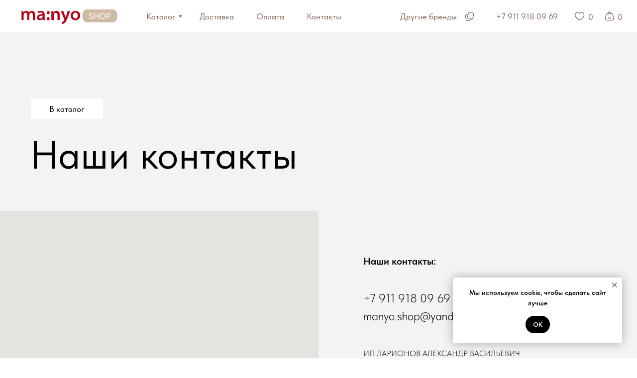

--- FILE ---
content_type: text/html; charset=UTF-8
request_url: https://manyo.shop/contact
body_size: 32862
content:
<!DOCTYPE html> <html> <head> <meta charset="utf-8" /> <meta http-equiv="Content-Type" content="text/html; charset=utf-8" /> <meta name="viewport" content="width=device-width, initial-scale=1.0" /> <!--metatextblock--> <title>Контакты и форма обратной связи - официальный магазин Manyo </title> <meta name="description" content="Свяжитесь с Manyo Factory для консультации по продукции и оформлению заказов. Узнайте больше о наших условиях сотрудничества, доставки и возврата. Звоните по телефону, пишите на почту или в мессенджеры" /> <meta name="keywords" content="контакты Manyo Factory, связь Manyo Factory, телефон Manyo Factory, email Manyo Factory, служба поддержки Manyo Factory" /> <meta property="og:url" content="https://manyo.shop/contact" /> <meta property="og:title" content="Контакты" /> <meta property="og:description" content="Контакты интернет-магазина корейской косметики manyo.shop" /> <meta property="og:type" content="website" /> <link rel="canonical" href="https://manyo.shop/contact"> <!--/metatextblock--> <meta name="format-detection" content="telephone=no" /> <meta http-equiv="x-dns-prefetch-control" content="on"> <link rel="dns-prefetch" href="https://ws.tildacdn.com"> <link rel="dns-prefetch" href="https://static.tildacdn.com"> <link rel="shortcut icon" href="https://static.tildacdn.com/tild3663-6465-4065-b633-616336666135/favicon.ico" type="image/x-icon" /> <link rel="apple-touch-icon" href="https://static.tildacdn.com/tild6137-3266-4464-b731-393935643739/ms-icon-150x150.png"> <link rel="apple-touch-icon" sizes="76x76" href="https://static.tildacdn.com/tild6137-3266-4464-b731-393935643739/ms-icon-150x150.png"> <link rel="apple-touch-icon" sizes="152x152" href="https://static.tildacdn.com/tild6137-3266-4464-b731-393935643739/ms-icon-150x150.png"> <link rel="apple-touch-startup-image" href="https://static.tildacdn.com/tild6137-3266-4464-b731-393935643739/ms-icon-150x150.png"> <meta name="msapplication-TileColor" content="#822c41"> <meta name="msapplication-TileImage" content="https://static.tildacdn.com/tild3635-3130-4030-b233-636638363438/ms-icon-310x310.png"> <!-- Assets --> <script src="https://neo.tildacdn.com/js/tilda-fallback-1.0.min.js" async charset="utf-8"></script> <link rel="stylesheet" href="https://static.tildacdn.com/css/tilda-grid-3.0.min.css" type="text/css" media="all" onerror="this.loaderr='y';"/> <link rel="stylesheet" href="https://static.tildacdn.com/ws/project5099620/tilda-blocks-page25878718.min.css?t=1762323007" type="text/css" media="all" onerror="this.loaderr='y';" /> <link rel="stylesheet" href="https://static.tildacdn.com/css/tilda-animation-2.0.min.css" type="text/css" media="all" onerror="this.loaderr='y';" /> <link rel="stylesheet" href="https://static.tildacdn.com/css/tilda-forms-1.0.min.css" type="text/css" media="all" onerror="this.loaderr='y';" /> <link rel="stylesheet" href="https://static.tildacdn.com/css/tilda-cover-1.0.min.css" type="text/css" media="all" onerror="this.loaderr='y';" /> <link rel="stylesheet" href="https://static.tildacdn.com/css/tilda-menu-widgeticons-1.0.min.css" type="text/css" media="all" onerror="this.loaderr='y';" /> <link rel="stylesheet" href="https://static.tildacdn.com/css/tilda-popup-1.1.min.css" type="text/css" media="print" onload="this.media='all';" onerror="this.loaderr='y';" /> <noscript><link rel="stylesheet" href="https://static.tildacdn.com/css/tilda-popup-1.1.min.css" type="text/css" media="all" /></noscript> <link rel="stylesheet" href="https://static.tildacdn.com/css/tilda-cart-1.0.min.css" type="text/css" media="all" onerror="this.loaderr='y';" /> <link rel="stylesheet" href="https://static.tildacdn.com/css/tilda-delivery-1.0.min.css" type="text/css" media="print" onload="this.media='all';" onerror="this.loaderr='y';" /> <noscript><link rel="stylesheet" href="https://static.tildacdn.com/css/tilda-delivery-1.0.min.css" type="text/css" media="all" /></noscript> <link rel="stylesheet" href="https://static.tildacdn.com/css/tilda-wishlist-1.0.min.css" type="text/css" media="all" onerror="this.loaderr='y';" /> <link rel="stylesheet" type="text/css" href="/custom.css?t=1762323007"> <link rel="stylesheet" href="https://static.tildacdn.com/css/fonts-tildasans.css" type="text/css" media="all" onerror="this.loaderr='y';" /> <script nomodule src="https://static.tildacdn.com/js/tilda-polyfill-1.0.min.js" charset="utf-8"></script> <script type="text/javascript">function t_onReady(func) {if(document.readyState!='loading') {func();} else {document.addEventListener('DOMContentLoaded',func);}}
function t_onFuncLoad(funcName,okFunc,time) {if(typeof window[funcName]==='function') {okFunc();} else {setTimeout(function() {t_onFuncLoad(funcName,okFunc,time);},(time||100));}}function t_throttle(fn,threshhold,scope) {return function() {fn.apply(scope||this,arguments);};}function t396_initialScale(t){var e=document.getElementById("rec"+t);if(e){var i=e.querySelector(".t396__artboard");if(i){window.tn_scale_initial_window_width||(window.tn_scale_initial_window_width=document.documentElement.clientWidth);var a=window.tn_scale_initial_window_width,r=[],n,l=i.getAttribute("data-artboard-screens");if(l){l=l.split(",");for(var o=0;o<l.length;o++)r[o]=parseInt(l[o],10)}else r=[320,480,640,960,1200];for(var o=0;o<r.length;o++){var d=r[o];a>=d&&(n=d)}var _="edit"===window.allrecords.getAttribute("data-tilda-mode"),c="center"===t396_getFieldValue(i,"valign",n,r),s="grid"===t396_getFieldValue(i,"upscale",n,r),w=t396_getFieldValue(i,"height_vh",n,r),g=t396_getFieldValue(i,"height",n,r),u=!!window.opr&&!!window.opr.addons||!!window.opera||-1!==navigator.userAgent.indexOf(" OPR/");if(!_&&c&&!s&&!w&&g&&!u){var h=parseFloat((a/n).toFixed(3)),f=[i,i.querySelector(".t396__carrier"),i.querySelector(".t396__filter")],v=Math.floor(parseInt(g,10)*h)+"px",p;i.style.setProperty("--initial-scale-height",v);for(var o=0;o<f.length;o++)f[o].style.setProperty("height","var(--initial-scale-height)");t396_scaleInitial__getElementsToScale(i).forEach((function(t){t.style.zoom=h}))}}}}function t396_scaleInitial__getElementsToScale(t){return t?Array.prototype.slice.call(t.children).filter((function(t){return t&&(t.classList.contains("t396__elem")||t.classList.contains("t396__group"))})):[]}function t396_getFieldValue(t,e,i,a){var r,n=a[a.length-1];if(!(r=i===n?t.getAttribute("data-artboard-"+e):t.getAttribute("data-artboard-"+e+"-res-"+i)))for(var l=0;l<a.length;l++){var o=a[l];if(!(o<=i)&&(r=o===n?t.getAttribute("data-artboard-"+e):t.getAttribute("data-artboard-"+e+"-res-"+o)))break}return r}window.TN_SCALE_INITIAL_VER="1.0",window.tn_scale_initial_window_width=null;</script> <script src="https://static.tildacdn.com/js/jquery-1.10.2.min.js" charset="utf-8" onerror="this.loaderr='y';"></script> <script src="https://static.tildacdn.com/js/tilda-scripts-3.0.min.js" charset="utf-8" defer onerror="this.loaderr='y';"></script> <script src="https://static.tildacdn.com/ws/project5099620/tilda-blocks-page25878718.min.js?t=1762323007" charset="utf-8" async onerror="this.loaderr='y';"></script> <script src="https://static.tildacdn.com/js/tilda-lazyload-1.0.min.js" charset="utf-8" async onerror="this.loaderr='y';"></script> <script src="https://static.tildacdn.com/js/tilda-animation-2.0.min.js" charset="utf-8" async onerror="this.loaderr='y';"></script> <script src="https://static.tildacdn.com/js/tilda-zero-1.1.min.js" charset="utf-8" async onerror="this.loaderr='y';"></script> <script src="https://static.tildacdn.com/js/tilda-map-1.0.min.js" charset="utf-8" async onerror="this.loaderr='y';"></script> <script src="https://static.tildacdn.com/js/tilda-forms-1.0.min.js" charset="utf-8" async onerror="this.loaderr='y';"></script> <script src="https://static.tildacdn.com/js/tilda-cover-1.0.min.js" charset="utf-8" async onerror="this.loaderr='y';"></script> <script src="https://static.tildacdn.com/js/tilda-menu-1.0.min.js" charset="utf-8" async onerror="this.loaderr='y';"></script> <script src="https://static.tildacdn.com/js/tilda-menu-widgeticons-1.0.min.js" charset="utf-8" async onerror="this.loaderr='y';"></script> <script src="https://static.tildacdn.com/js/tilda-submenublocks-1.0.min.js" charset="utf-8" async onerror="this.loaderr='y';"></script> <script src="https://static.tildacdn.com/js/tilda-popup-1.0.min.js" charset="utf-8" async onerror="this.loaderr='y';"></script> <script src="https://static.tildacdn.com/js/tilda-cart-1.1.min.js" charset="utf-8" async onerror="this.loaderr='y';"></script> <script src="https://static.tildacdn.com/js/tilda-widget-positions-1.0.min.js" charset="utf-8" async onerror="this.loaderr='y';"></script> <script src="https://static.tildacdn.com/js/tilda-delivery-1.0.min.js" charset="utf-8" async onerror="this.loaderr='y';"></script> <script src="https://static.tildacdn.com/js/tilda-wishlist-1.0.min.js" charset="utf-8" async onerror="this.loaderr='y';"></script> <script src="https://static.tildacdn.com/js/tilda-zero-scale-1.0.min.js" charset="utf-8" async onerror="this.loaderr='y';"></script> <script src="https://static.tildacdn.com/js/tilda-skiplink-1.0.min.js" charset="utf-8" async onerror="this.loaderr='y';"></script> <script src="https://static.tildacdn.com/js/tilda-events-1.0.min.js" charset="utf-8" async onerror="this.loaderr='y';"></script> <!-- nominify begin --><script type="text/javascript" src="https://vk.com/js/api/openapi.js?169"></script> <!-- VK Widget --> <div id="vk_community_messages"></div> <script type="text/javascript">
VK.Widgets.CommunityMessages("vk_community_messages", 211956030, {expandTimeout: "120000",disableNewMessagesSound: "1",tooltipButtonText: "Есть вопрос?"});
</script> <script data-samosaleid="samosale" data-container="1415" src="https://app.samosale.ru/plugins/tilda/ss_tilda_by_sum.js"></script><!-- nominify end --><script type="text/javascript">window.dataLayer=window.dataLayer||[];</script> <!-- Global Site Tag (gtag.js) - Google Analytics --> <script type="text/javascript" data-tilda-cookie-type="analytics">window.mainTracker='gtag';window.gtagTrackerID='G-T8GYPWQN30';function gtag(){dataLayer.push(arguments);}
setTimeout(function(){(function(w,d,s,i){var f=d.getElementsByTagName(s)[0],j=d.createElement(s);j.async=true;j.src='https://www.googletagmanager.com/gtag/js?id='+i;f.parentNode.insertBefore(j,f);gtag('js',new Date());gtag('config',i,{});})(window,document,'script',window.gtagTrackerID);},2000);</script> <!-- VK Pixel Code --> <script type="text/javascript" data-tilda-cookie-type="advertising">setTimeout(function(){!function(){var t=document.createElement("script");t.type="text/javascript",t.async=!0,t.src="https://vk.com/js/api/openapi.js?161",t.onload=function(){VK.Retargeting.Init("VK-RTRG-1677690-fIktW"),VK.Retargeting.Hit()},document.head.appendChild(t)}();},2000);</script> <!-- End VK Pixel Code --> <script type="text/javascript">(function() {if((/bot|google|yandex|baidu|bing|msn|duckduckbot|teoma|slurp|crawler|spider|robot|crawling|facebook/i.test(navigator.userAgent))===false&&typeof(sessionStorage)!='undefined'&&sessionStorage.getItem('visited')!=='y'&&document.visibilityState){var style=document.createElement('style');style.type='text/css';style.innerHTML='@media screen and (min-width: 980px) {.t-records {opacity: 0;}.t-records_animated {-webkit-transition: opacity ease-in-out .2s;-moz-transition: opacity ease-in-out .2s;-o-transition: opacity ease-in-out .2s;transition: opacity ease-in-out .2s;}.t-records.t-records_visible {opacity: 1;}}';document.getElementsByTagName('head')[0].appendChild(style);function t_setvisRecs(){var alr=document.querySelectorAll('.t-records');Array.prototype.forEach.call(alr,function(el) {el.classList.add("t-records_animated");});setTimeout(function() {Array.prototype.forEach.call(alr,function(el) {el.classList.add("t-records_visible");});sessionStorage.setItem("visited","y");},400);}
document.addEventListener('DOMContentLoaded',t_setvisRecs);}})();</script></head> <body class="t-body" style="margin:0;"> <!--allrecords--> <div id="allrecords" class="t-records" data-hook="blocks-collection-content-node" data-tilda-project-id="5099620" data-tilda-page-id="25878718" data-tilda-page-alias="contact" data-tilda-formskey="abc6fa05ecba771f4f9bd30b75099620" data-tilda-lazy="yes" data-tilda-root-zone="com" data-tilda-project-headcode="yes" data-tilda-ts="y" data-tilda-project-country="RU"> <!--header--> <header id="t-header" class="t-records" data-hook="blocks-collection-content-node" data-tilda-project-id="5099620" data-tilda-page-id="25878553" data-tilda-formskey="abc6fa05ecba771f4f9bd30b75099620" data-tilda-lazy="yes" data-tilda-root-zone="com" data-tilda-project-headcode="yes" data-tilda-ts="y" data-tilda-project-country="RU"> <div id="rec842278922" class="r t-rec t-screenmin-480px" style=" " data-animationappear="off" data-record-type="396" data-screen-min="480px"> <!-- T396 --> <style>#rec842278922 .t396__artboard {height:60px;background-color:#ffffff;}#rec842278922 .t396__filter {height:60px;}#rec842278922 .t396__carrier{height:60px;background-position:center center;background-attachment:scroll;background-size:cover;background-repeat:no-repeat;}@media screen and (max-width:1199px) {#rec842278922 .t396__artboard,#rec842278922 .t396__filter,#rec842278922 .t396__carrier {height:44px;}#rec842278922 .t396__filter {}#rec842278922 .t396__carrier {background-attachment:scroll;}}@media screen and (max-width:959px) {#rec842278922 .t396__artboard,#rec842278922 .t396__filter,#rec842278922 .t396__carrier {height:54px;}#rec842278922 .t396__filter {}#rec842278922 .t396__carrier {background-attachment:scroll;}}@media screen and (max-width:639px) {#rec842278922 .t396__artboard,#rec842278922 .t396__filter,#rec842278922 .t396__carrier {height:60px;}#rec842278922 .t396__filter {}#rec842278922 .t396__carrier {background-attachment:scroll;}}@media screen and (max-width:479px) {#rec842278922 .t396__artboard,#rec842278922 .t396__filter,#rec842278922 .t396__carrier {height:204px;}#rec842278922 .t396__filter {}#rec842278922 .t396__carrier {background-attachment:scroll;}}#rec842278922 .tn-elem[data-elem-id="1675622705627"]{color:#836758;text-align:center;z-index:3;top:13px;left:calc(50% - 600px + 273px);width:66px;height:36px;}#rec842278922 .tn-elem[data-elem-id="1675622705627"] .tn-atom{color:#836758;font-size:16px;font-family:'TildaSans',Arial,sans-serif;line-height:0.71;font-weight:400;border-width:1px;border-radius:100px 100px 100px 100px;background-position:center center;border-color:transparent ;border-style:solid ;--t396-speedhover:0.2s;transition:background-color var(--t396-speedhover,0s) ease-in-out,color var(--t396-speedhover,0s) ease-in-out,border-color var(--t396-speedhover,0s) ease-in-out,box-shadow var(--t396-shadowshoverspeed,0.2s) ease-in-out;}#rec842278922 .tn-elem[data-elem-id="1675622705627"] .tn-atom {-webkit-box-pack:center;-ms-flex-pack:center;justify-content:center;}@media screen and (max-width:1199px) {#rec842278922 .tn-elem[data-elem-id="1675622705627"] {top:5px;left:calc(50% - 480px + 164px);width:49px;height:36px;}}@media screen and (max-width:959px) {#rec842278922 .tn-elem[data-elem-id="1675622705627"] {top:9px;left:calc(50% - 320px + 186px);}}@media screen and (max-width:639px) {#rec842278922 .tn-elem[data-elem-id="1675622705627"] {top:-137px;left:calc(50% - 240px + 10px);width:128px;height:50px;}}@media screen and (max-width:479px) {#rec842278922 .tn-elem[data-elem-id="1675622705627"] {top:115px;left:calc(50% - 160px + 10px);width:50px;height:39px;}#rec842278922 .tn-elem[data-elem-id="1675622705627"] .tn-atom{font-size:13px;background-size:cover;}}#rec842278922 .tn-elem[data-elem-id="1675622705629"]{color:#836758;text-align:center;z-index:4;top:13px;left:calc(50% - 600px + 371px);width:74px;height:36px;}#rec842278922 .tn-elem[data-elem-id="1675622705629"] .tn-atom{color:#836758;font-size:16px;font-family:'TildaSans',Arial,sans-serif;line-height:0.71;font-weight:400;border-width:1px;border-radius:100px 100px 100px 100px;background-position:center center;border-color:transparent ;border-style:solid ;--t396-speedhover:0.2s;transition:background-color var(--t396-speedhover,0s) ease-in-out,color var(--t396-speedhover,0s) ease-in-out,border-color var(--t396-speedhover,0s) ease-in-out,box-shadow var(--t396-shadowshoverspeed,0.2s) ease-in-out;}#rec842278922 .tn-elem[data-elem-id="1675622705629"] .tn-atom {-webkit-box-pack:center;-ms-flex-pack:center;justify-content:center;}@media screen and (max-width:1199px) {#rec842278922 .tn-elem[data-elem-id="1675622705629"] {top:5px;left:calc(50% - 480px + 236px);width:72px;height:36px;}}@media screen and (max-width:959px) {#rec842278922 .tn-elem[data-elem-id="1675622705629"] {top:9px;left:calc(50% - 320px + 258px);}}@media screen and (max-width:639px) {#rec842278922 .tn-elem[data-elem-id="1675622705629"] {top:-137px;left:calc(50% - 240px + 145px);width:128px;height:50px;}}@media screen and (max-width:479px) {#rec842278922 .tn-elem[data-elem-id="1675622705629"] {top:116px;left:calc(50% - 160px + 222px);width:87px;height:39px;}#rec842278922 .tn-elem[data-elem-id="1675622705629"] .tn-atom{font-size:13px;background-size:cover;}}#rec842278922 .tn-elem[data-elem-id="1675622705632"]{color:#836758;text-align:center;z-index:5;top:13px;left:calc(50% - 600px + 477px);width:63px;height:36px;}#rec842278922 .tn-elem[data-elem-id="1675622705632"] .tn-atom{color:#836758;font-size:16px;font-family:'TildaSans',Arial,sans-serif;line-height:0.71;font-weight:400;border-width:1px;border-radius:100px 100px 100px 100px;background-position:center center;border-color:transparent ;border-style:solid ;--t396-speedhover:0.2s;transition:background-color var(--t396-speedhover,0s) ease-in-out,color var(--t396-speedhover,0s) ease-in-out,border-color var(--t396-speedhover,0s) ease-in-out,box-shadow var(--t396-shadowshoverspeed,0.2s) ease-in-out;}#rec842278922 .tn-elem[data-elem-id="1675622705632"] .tn-atom {-webkit-box-pack:center;-ms-flex-pack:center;justify-content:center;}@media screen and (max-width:1199px) {#rec842278922 .tn-elem[data-elem-id="1675622705632"] {top:5px;left:calc(50% - 480px + 322px);width:65px;height:36px;}}@media screen and (max-width:959px) {#rec842278922 .tn-elem[data-elem-id="1675622705632"] {top:9px;left:calc(50% - 320px + 344px);}}@media screen and (max-width:639px) {#rec842278922 .tn-elem[data-elem-id="1675622705632"] {top:-137px;left:calc(50% - 240px + 281px);width:128px;height:50px;}}@media screen and (max-width:479px) {#rec842278922 .tn-elem[data-elem-id="1675622705632"] {top:161px;left:calc(50% - 160px + 211px);width:99px;height:39px;}#rec842278922 .tn-elem[data-elem-id="1675622705632"] .tn-atom{font-size:13px;background-size:cover;}}#rec842278922 .tn-elem[data-elem-id="1675622705637"]{color:#836758;text-align:center;z-index:6;top:13px;left:calc(50% - 600px + 572px);width:77px;height:36px;}#rec842278922 .tn-elem[data-elem-id="1675622705637"] .tn-atom{color:#836758;font-size:16px;font-family:'TildaSans',Arial,sans-serif;line-height:0.71;font-weight:400;border-width:1px;border-radius:100px 100px 100px 100px;background-position:center center;border-color:transparent ;border-style:solid ;--t396-speedhover:0.2s;transition:background-color var(--t396-speedhover,0s) ease-in-out,color var(--t396-speedhover,0s) ease-in-out,border-color var(--t396-speedhover,0s) ease-in-out,box-shadow var(--t396-shadowshoverspeed,0.2s) ease-in-out;}#rec842278922 .tn-elem[data-elem-id="1675622705637"] .tn-atom {-webkit-box-pack:center;-ms-flex-pack:center;justify-content:center;}@media screen and (max-width:1199px) {#rec842278922 .tn-elem[data-elem-id="1675622705637"] {top:5px;left:calc(50% - 480px + 462px);width:77px;height:36px;}}@media screen and (max-width:959px) {#rec842278922 .tn-elem[data-elem-id="1675622705637"] {top:-52px;left:calc(50% - 320px + 150px);}}@media screen and (max-width:639px) {#rec842278922 .tn-elem[data-elem-id="1675622705637"] {top:-77px;left:calc(50% - 240px + 10px);width:128px;height:50px;}}@media screen and (max-width:479px) {#rec842278922 .tn-elem[data-elem-id="1675622705637"] {top:161px;left:calc(50% - 160px + 10px);width:99px;height:39px;}#rec842278922 .tn-elem[data-elem-id="1675622705637"] .tn-atom{font-size:13px;background-size:cover;}}#rec842278922 .tn-elem[data-elem-id="1732524595978"]{color:#836758;text-align:center;z-index:7;top:13px;left:calc(50% - 600px + 750px);width:114px;height:36px;}#rec842278922 .tn-elem[data-elem-id="1732524595978"] .tn-atom{color:#836758;font-size:16px;font-family:'TildaSans',Arial,sans-serif;line-height:0.71;font-weight:400;border-width:1px;border-radius:100px 100px 100px 100px;background-position:center center;border-color:transparent ;border-style:solid ;--t396-speedhover:0.2s;transition:background-color var(--t396-speedhover,0s) ease-in-out,color var(--t396-speedhover,0s) ease-in-out,border-color var(--t396-speedhover,0s) ease-in-out,box-shadow var(--t396-shadowshoverspeed,0.2s) ease-in-out;}#rec842278922 .tn-elem[data-elem-id="1732524595978"] .tn-atom {-webkit-box-pack:center;-ms-flex-pack:center;justify-content:center;}@media screen and (max-width:1199px) {#rec842278922 .tn-elem[data-elem-id="1732524595978"] {top:5px;left:calc(50% - 480px + 553px);width:113px;height:36px;}}@media screen and (max-width:959px) {#rec842278922 .tn-elem[data-elem-id="1732524595978"] {top:-54px;left:calc(50% - 320px + 410px);}}@media screen and (max-width:639px) {#rec842278922 .tn-elem[data-elem-id="1732524595978"] {top:-77px;left:calc(50% - 240px + 144px);width:180px;height:50px;}}@media screen and (max-width:479px) {#rec842278922 .tn-elem[data-elem-id="1732524595978"] {top:115px;left:calc(50% - 160px + 67px);width:148px;height:39px;}#rec842278922 .tn-elem[data-elem-id="1732524595978"] .tn-atom{font-size:13px;background-size:cover;-webkit-transform:rotate(0deg);-moz-transform:rotate(0deg);transform:rotate(0deg);}}#rec842278922 .tn-elem[data-elem-id="1675622705639"]{color:#836758;text-align:center;z-index:8;top:13px;left:calc(50% - 600px + 925px);width:135px;height:36px;}#rec842278922 .tn-elem[data-elem-id="1675622705639"] .tn-atom{color:#836758;font-size:16px;font-family:'TildaSans',Arial,sans-serif;line-height:0.71;font-weight:400;border-width:1px;border-radius:100px 100px 100px 100px;background-position:center center;border-color:transparent ;border-style:solid ;--t396-speedhover:0.2s;transition:background-color var(--t396-speedhover,0s) ease-in-out,color var(--t396-speedhover,0s) ease-in-out,border-color var(--t396-speedhover,0s) ease-in-out,box-shadow var(--t396-shadowshoverspeed,0.2s) ease-in-out;}#rec842278922 .tn-elem[data-elem-id="1675622705639"] .tn-atom {-webkit-box-pack:center;-ms-flex-pack:center;justify-content:center;}@media screen and (max-width:1199px) {#rec842278922 .tn-elem[data-elem-id="1675622705639"] {top:5px;left:calc(50% - 480px + 706px);width:127px;height:36px;}}@media screen and (max-width:959px) {#rec842278922 .tn-elem[data-elem-id="1675622705639"] {top:-53px;left:calc(50% - 320px + 263px);}}@media screen and (max-width:639px) {#rec842278922 .tn-elem[data-elem-id="1675622705639"] {top:-77px;left:calc(50% - 240px + 144px);width:180px;height:50px;}}@media screen and (max-width:479px) {#rec842278922 .tn-elem[data-elem-id="1675622705639"] {top:115px;left:calc(50% - 160px + 67px);width:148px;height:39px;}#rec842278922 .tn-elem[data-elem-id="1675622705639"] .tn-atom{font-size:13px;background-size:cover;-webkit-transform:rotate(0deg);-moz-transform:rotate(0deg);transform:rotate(0deg);}}#rec842278922 .tn-elem[data-elem-id="1732524458828"]{z-index:9;top:18px;left:calc(50% - 600px + 40px);width:181px;height:auto;}#rec842278922 .tn-elem[data-elem-id="1732524458828"] .tn-atom {border-radius:0px 0px 0px 0px;background-position:center center;border-color:transparent ;border-style:solid ;transition:background-color var(--t396-speedhover,0s) ease-in-out,color var(--t396-speedhover,0s) ease-in-out,border-color var(--t396-speedhover,0s) ease-in-out,box-shadow var(--t396-shadowshoverspeed,0.2s) ease-in-out;}#rec842278922 .tn-elem[data-elem-id="1732524458828"] .tn-atom__img {border-radius:0px 0px 0px 0px;}@media screen and (max-width:1199px) {#rec842278922 .tn-elem[data-elem-id="1732524458828"] {top:14px;left:calc(50% - 480px + 10px);width:124px;height:auto;}}@media screen and (max-width:959px) {#rec842278922 .tn-elem[data-elem-id="1732524458828"] {top:14px;width:163px;height:auto;}}@media screen and (max-width:639px) {#rec842278922 .tn-elem[data-elem-id="1732524458828"] {height:auto;}}@media screen and (max-width:479px) {#rec842278922 .tn-elem[data-elem-id="1732524458828"] {height:auto;}}#rec842278922 .tn-elem[data-elem-id="1732524615872"]{z-index:10;top:21px;left:calc(50% - 600px + 1138px);width:20px;height:auto;}#rec842278922 .tn-elem[data-elem-id="1732524615872"] .tn-atom {border-radius:0px 0px 0px 0px;background-position:center center;border-color:transparent ;border-style:solid ;transition:background-color var(--t396-speedhover,0s) ease-in-out,color var(--t396-speedhover,0s) ease-in-out,border-color var(--t396-speedhover,0s) ease-in-out,box-shadow var(--t396-shadowshoverspeed,0.2s) ease-in-out;}#rec842278922 .tn-elem[data-elem-id="1732524615872"] .tn-atom__img {border-radius:0px 0px 0px 0px;}@media screen and (max-width:1199px) {#rec842278922 .tn-elem[data-elem-id="1732524615872"] {top:11px;left:calc(50% - 480px + 908px);height:auto;}}@media screen and (max-width:959px) {#rec842278922 .tn-elem[data-elem-id="1732524615872"] {top:17px;left:calc(50% - 320px + 591px);height:auto;}}@media screen and (max-width:639px) {#rec842278922 .tn-elem[data-elem-id="1732524615872"] {left:calc(50% - 240px + 360px);height:auto;}}@media screen and (max-width:479px) {#rec842278922 .tn-elem[data-elem-id="1732524615872"] {height:auto;}}#rec842278922 .tn-elem[data-elem-id="1732524631126"]{z-index:11;top:22px;left:calc(50% - 600px + 874px);width:20px;height:auto;}#rec842278922 .tn-elem[data-elem-id="1732524631126"] .tn-atom {border-radius:0px 0px 0px 0px;background-position:center center;border-color:transparent ;border-style:solid ;transition:background-color var(--t396-speedhover,0s) ease-in-out,color var(--t396-speedhover,0s) ease-in-out,border-color var(--t396-speedhover,0s) ease-in-out,box-shadow var(--t396-shadowshoverspeed,0.2s) ease-in-out;}#rec842278922 .tn-elem[data-elem-id="1732524631126"] .tn-atom__img {border-radius:0px 0px 0px 0px;}@media screen and (max-width:1199px) {#rec842278922 .tn-elem[data-elem-id="1732524631126"] {top:13px;left:calc(50% - 480px + 666px);width:20px;height:auto;}}@media screen and (max-width:959px) {#rec842278922 .tn-elem[data-elem-id="1732524631126"] {top:-84px;left:calc(50% - 320px + 597px);height:auto;}}@media screen and (max-width:639px) {#rec842278922 .tn-elem[data-elem-id="1732524631126"] {height:auto;}}@media screen and (max-width:479px) {#rec842278922 .tn-elem[data-elem-id="1732524631126"] {height:auto;}}#rec842278922 .tn-elem[data-elem-id="1732524900906"]{z-index:12;top:21px;left:calc(50% - 600px + 1082px);width:20px;height:auto;}#rec842278922 .tn-elem[data-elem-id="1732524900906"] .tn-atom {border-radius:0px 0px 0px 0px;background-position:center center;border-color:transparent ;border-style:solid ;transition:background-color var(--t396-speedhover,0s) ease-in-out,color var(--t396-speedhover,0s) ease-in-out,border-color var(--t396-speedhover,0s) ease-in-out,box-shadow var(--t396-shadowshoverspeed,0.2s) ease-in-out;}#rec842278922 .tn-elem[data-elem-id="1732524900906"] .tn-atom__img {border-radius:0px 0px 0px 0px;}@media screen and (max-width:1199px) {#rec842278922 .tn-elem[data-elem-id="1732524900906"] {top:11px;left:calc(50% - 480px + 852px);height:auto;}}@media screen and (max-width:959px) {#rec842278922 .tn-elem[data-elem-id="1732524900906"] {top:17px;left:calc(50% - 320px + 535px);height:auto;}}@media screen and (max-width:639px) {#rec842278922 .tn-elem[data-elem-id="1732524900906"] {left:calc(50% - 240px + 304px);height:auto;}}@media screen and (max-width:479px) {#rec842278922 .tn-elem[data-elem-id="1732524900906"] {height:auto;}}#rec842278922 .tn-elem[data-elem-id="1734163963482"]{color:#836758;z-index:13;top:20px;left:calc(50% - 600px + 1108px);width:24px;height:auto;}#rec842278922 .tn-elem[data-elem-id="1734163963482"] .tn-atom {vertical-align:middle;color:#836758;font-size:16px;font-family:'TildaSans',Arial,sans-serif;line-height:1.55;font-weight:400;background-position:center center;border-color:transparent ;border-style:solid ;transition:background-color var(--t396-speedhover,0s) ease-in-out,color var(--t396-speedhover,0s) ease-in-out,border-color var(--t396-speedhover,0s) ease-in-out,box-shadow var(--t396-shadowshoverspeed,0.2s) ease-in-out;}@media screen and (max-width:1199px) {#rec842278922 .tn-elem[data-elem-id="1734163963482"] {top:10px;left:calc(50% - 480px + 883px);height:auto;}}@media screen and (max-width:959px) {#rec842278922 .tn-elem[data-elem-id="1734163963482"] {top:14px;left:calc(50% - 320px + 563px);height:auto;}}@media screen and (max-width:639px) {#rec842278922 .tn-elem[data-elem-id="1734163963482"] {left:calc(50% - 240px + 332px);height:auto;}}@media screen and (max-width:479px) {}#rec842278922 .tn-elem[data-elem-id="1734164007585"]{color:#836758;z-index:14;top:20px;left:calc(50% - 600px + 1163px);width:24px;height:auto;}#rec842278922 .tn-elem[data-elem-id="1734164007585"] .tn-atom {vertical-align:middle;color:#836758;font-size:16px;font-family:'TildaSans',Arial,sans-serif;line-height:1.55;font-weight:400;background-position:center center;border-color:transparent ;border-style:solid ;transition:background-color var(--t396-speedhover,0s) ease-in-out,color var(--t396-speedhover,0s) ease-in-out,border-color var(--t396-speedhover,0s) ease-in-out,box-shadow var(--t396-shadowshoverspeed,0.2s) ease-in-out;}@media screen and (max-width:1199px) {#rec842278922 .tn-elem[data-elem-id="1734164007585"] {top:10px;left:calc(50% - 480px + 937px);height:auto;}}@media screen and (max-width:959px) {#rec842278922 .tn-elem[data-elem-id="1734164007585"] {top:14px;left:calc(50% - 320px + 617px);height:auto;}}@media screen and (max-width:639px) {#rec842278922 .tn-elem[data-elem-id="1734164007585"] {left:calc(50% - 240px + 386px);height:auto;}}@media screen and (max-width:479px) {}</style> <div class='t396'> <div class="t396__artboard" data-artboard-recid="842278922" data-artboard-screens="320,480,640,960,1200" data-artboard-height="60" data-artboard-valign="center" data-artboard-upscale="window" data-artboard-height-res-320="204" data-artboard-upscale-res-320="window" data-artboard-height-res-480="60" data-artboard-height-res-640="54" data-artboard-height-res-960="44"> <div class="t396__carrier" data-artboard-recid="842278922"></div> <div class="t396__filter" data-artboard-recid="842278922"></div> <div class='t396__elem tn-elem tn-elem__8422789221675622705627' data-elem-id='1675622705627' data-elem-type='button' data-field-top-value="13" data-field-left-value="273" data-field-height-value="36" data-field-width-value="66" data-field-axisy-value="top" data-field-axisx-value="left" data-field-container-value="grid" data-field-topunits-value="px" data-field-leftunits-value="px" data-field-heightunits-value="px" data-field-widthunits-value="px" data-field-fontsize-value="16" data-field-top-res-320-value="115" data-field-left-res-320-value="10" data-field-height-res-320-value="39" data-field-width-res-320-value="50" data-field-fontsize-res-320-value="13" data-field-top-res-480-value="-137" data-field-left-res-480-value="10" data-field-height-res-480-value="50" data-field-width-res-480-value="128" data-field-top-res-640-value="9" data-field-left-res-640-value="186" data-field-top-res-960-value="5" data-field-left-res-960-value="164" data-field-height-res-960-value="36" data-field-width-res-960-value="49" data-field-container-res-960-value="grid"> <a class='tn-atom' href="#submenu:more"> <div class='tn-atom__button-content'> <span>Каталог</span> </div> </a> </div> <div class='t396__elem tn-elem tn-elem__8422789221675622705629' data-elem-id='1675622705629' data-elem-type='button' data-field-top-value="13" data-field-left-value="371" data-field-height-value="36" data-field-width-value="74" data-field-axisy-value="top" data-field-axisx-value="left" data-field-container-value="grid" data-field-topunits-value="px" data-field-leftunits-value="px" data-field-heightunits-value="px" data-field-widthunits-value="px" data-field-fontsize-value="16" data-field-top-res-320-value="116" data-field-left-res-320-value="222" data-field-height-res-320-value="39" data-field-width-res-320-value="87" data-field-fontsize-res-320-value="13" data-field-top-res-480-value="-137" data-field-left-res-480-value="145" data-field-height-res-480-value="50" data-field-width-res-480-value="128" data-field-top-res-640-value="9" data-field-left-res-640-value="258" data-field-top-res-960-value="5" data-field-left-res-960-value="236" data-field-height-res-960-value="36" data-field-width-res-960-value="72" data-field-container-res-960-value="grid"> <a class='tn-atom' href="https://manyo.shop/dostavka"> <div class='tn-atom__button-content'> <span>Доставка</span> </div> </a> </div> <div class='t396__elem tn-elem tn-elem__8422789221675622705632' data-elem-id='1675622705632' data-elem-type='button' data-field-top-value="13" data-field-left-value="477" data-field-height-value="36" data-field-width-value="63" data-field-axisy-value="top" data-field-axisx-value="left" data-field-container-value="grid" data-field-topunits-value="px" data-field-leftunits-value="px" data-field-heightunits-value="px" data-field-widthunits-value="px" data-field-fontsize-value="16" data-field-top-res-320-value="161" data-field-left-res-320-value="211" data-field-height-res-320-value="39" data-field-width-res-320-value="99" data-field-fontsize-res-320-value="13" data-field-top-res-480-value="-137" data-field-left-res-480-value="281" data-field-height-res-480-value="50" data-field-width-res-480-value="128" data-field-top-res-640-value="9" data-field-left-res-640-value="344" data-field-top-res-960-value="5" data-field-left-res-960-value="322" data-field-height-res-960-value="36" data-field-width-res-960-value="65" data-field-container-res-960-value="grid"> <a class='tn-atom' href="https://manyo.shop/oplata"> <div class='tn-atom__button-content'> <span>Оплата</span> </div> </a> </div> <div class='t396__elem tn-elem tn-elem__8422789221675622705637' data-elem-id='1675622705637' data-elem-type='button' data-field-top-value="13" data-field-left-value="572" data-field-height-value="36" data-field-width-value="77" data-field-axisy-value="top" data-field-axisx-value="left" data-field-container-value="grid" data-field-topunits-value="px" data-field-leftunits-value="px" data-field-heightunits-value="px" data-field-widthunits-value="px" data-field-fontsize-value="16" data-field-top-res-320-value="161" data-field-left-res-320-value="10" data-field-height-res-320-value="39" data-field-width-res-320-value="99" data-field-fontsize-res-320-value="13" data-field-top-res-480-value="-77" data-field-left-res-480-value="10" data-field-height-res-480-value="50" data-field-width-res-480-value="128" data-field-top-res-640-value="-52" data-field-left-res-640-value="150" data-field-top-res-960-value="5" data-field-left-res-960-value="462" data-field-height-res-960-value="36" data-field-width-res-960-value="77" data-field-container-res-960-value="grid"> <a class='tn-atom' href="https://manyo.shop/contact"> <div class='tn-atom__button-content'> <span>Контакты</span> </div> </a> </div> <div class='t396__elem tn-elem tn-elem__8422789221732524595978' data-elem-id='1732524595978' data-elem-type='button' data-field-top-value="13" data-field-left-value="750" data-field-height-value="36" data-field-width-value="114" data-field-axisy-value="top" data-field-axisx-value="left" data-field-container-value="grid" data-field-topunits-value="px" data-field-leftunits-value="px" data-field-heightunits-value="px" data-field-widthunits-value="px" data-field-fontsize-value="16" data-field-top-res-320-value="115" data-field-left-res-320-value="67" data-field-height-res-320-value="39" data-field-width-res-320-value="148" data-field-fontsize-res-320-value="13" data-field-top-res-480-value="-77" data-field-left-res-480-value="144" data-field-height-res-480-value="50" data-field-width-res-480-value="180" data-field-top-res-640-value="-54" data-field-left-res-640-value="410" data-field-top-res-960-value="5" data-field-left-res-960-value="553" data-field-height-res-960-value="36" data-field-width-res-960-value="113" data-field-container-res-960-value="grid"> <a class='tn-atom' href="https://skinco.ru/" target="_blank"> <div class='tn-atom__button-content'> <span>Другие бренды</span> </div> </a> </div> <div class='t396__elem tn-elem tn-elem__8422789221675622705639' data-elem-id='1675622705639' data-elem-type='button' data-field-top-value="13" data-field-left-value="925" data-field-height-value="36" data-field-width-value="135" data-field-axisy-value="top" data-field-axisx-value="left" data-field-container-value="grid" data-field-topunits-value="px" data-field-leftunits-value="px" data-field-heightunits-value="px" data-field-widthunits-value="px" data-field-fontsize-value="16" data-field-top-res-320-value="115" data-field-left-res-320-value="67" data-field-height-res-320-value="39" data-field-width-res-320-value="148" data-field-fontsize-res-320-value="13" data-field-top-res-480-value="-77" data-field-left-res-480-value="144" data-field-height-res-480-value="50" data-field-width-res-480-value="180" data-field-top-res-640-value="-53" data-field-left-res-640-value="263" data-field-top-res-960-value="5" data-field-left-res-960-value="706" data-field-height-res-960-value="36" data-field-width-res-960-value="127" data-field-container-res-960-value="grid"> <a class='tn-atom' href="tel:79119180969"> <div class='tn-atom__button-content'> <span>+7 911 918 09 69</span> </div> </a> </div> <div class='t396__elem tn-elem tn-elem__8422789221732524458828' data-elem-id='1732524458828' data-elem-type='image' data-field-top-value="18" data-field-left-value="40" data-field-height-value="27" data-field-width-value="181" data-field-axisy-value="top" data-field-axisx-value="left" data-field-container-value="grid" data-field-topunits-value="px" data-field-leftunits-value="px" data-field-heightunits-value="px" data-field-widthunits-value="px" data-field-filewidth-value="142" data-field-fileheight-value="22" data-field-heightmode-value="hug" data-field-top-res-640-value="14" data-field-width-res-640-value="163" data-field-top-res-960-value="14" data-field-left-res-960-value="10" data-field-width-res-960-value="124"> <a class='tn-atom' href="/"> <img class='tn-atom__img t-img' data-original='https://static.tildacdn.com/tild6134-6165-4231-b639-373762383363/manyoshoplogo.svg'
src='https://static.tildacdn.com/tild6134-6165-4231-b639-373762383363/manyoshoplogo.svg'
alt='' imgfield='tn_img_1732524458828'
/> </a> </div> <div class='t396__elem tn-elem cartcopy_elem tn-elem__8422789221732524615872' data-elem-id='1732524615872' data-elem-type='image' data-field-top-value="21" data-field-left-value="1138" data-field-height-value="20" data-field-width-value="20" data-field-axisy-value="top" data-field-axisx-value="left" data-field-container-value="grid" data-field-topunits-value="px" data-field-leftunits-value="px" data-field-heightunits-value="px" data-field-widthunits-value="px" data-field-filewidth-value="24" data-field-fileheight-value="24" data-field-lazyoff-value="y" data-field-heightmode-value="hug" data-field-left-res-480-value="360" data-field-top-res-640-value="17" data-field-left-res-640-value="591" data-field-top-res-960-value="11" data-field-left-res-960-value="908"> <div class='tn-atom'> <img class='tn-atom__img' src='https://static.tildacdn.com/tild3331-3361-4562-b632-373963393862/Bag_Smile.svg' alt='' imgfield='tn_img_1732524615872' /> </div> </div> <div class='t396__elem tn-elem tn-elem__8422789221732524631126' data-elem-id='1732524631126' data-elem-type='image' data-field-top-value="22" data-field-left-value="874" data-field-height-value="19" data-field-width-value="20" data-field-axisy-value="top" data-field-axisx-value="left" data-field-container-value="grid" data-field-topunits-value="px" data-field-leftunits-value="px" data-field-heightunits-value="px" data-field-widthunits-value="px" data-field-filewidth-value="21" data-field-fileheight-value="20" data-field-heightmode-value="hug" data-field-top-res-640-value="-84" data-field-left-res-640-value="597" data-field-top-res-960-value="13" data-field-left-res-960-value="666" data-field-width-res-960-value="20" data-field-container-res-960-value="grid"> <div class='tn-atom'> <img class='tn-atom__img t-img' data-original='https://static.tildacdn.com/tild3562-6336-4361-b439-653162366661/Notes_Minimalistic.svg'
src='https://static.tildacdn.com/tild3562-6336-4361-b439-653162366661/Notes_Minimalistic.svg'
alt='' imgfield='tn_img_1732524631126'
/> </div> </div> <div class='t396__elem tn-elem favorites_icon tn-elem__8422789221732524900906' data-elem-id='1732524900906' data-elem-type='image' data-field-top-value="21" data-field-left-value="1082" data-field-height-value="20" data-field-width-value="20" data-field-axisy-value="top" data-field-axisx-value="left" data-field-container-value="grid" data-field-topunits-value="px" data-field-leftunits-value="px" data-field-heightunits-value="px" data-field-widthunits-value="px" data-field-filewidth-value="24" data-field-fileheight-value="24" data-field-lazyoff-value="y" data-field-heightmode-value="hug" data-field-left-res-480-value="304" data-field-top-res-640-value="17" data-field-left-res-640-value="535" data-field-top-res-960-value="11" data-field-left-res-960-value="852"> <div class='tn-atom'> <img class='tn-atom__img' src='https://static.tildacdn.com/tild6633-6234-4838-a636-373566613365/Heart.svg' alt='' imgfield='tn_img_1732524900906' /> </div> </div> <div class='t396__elem tn-elem favorites_total tn-elem__8422789221734163963482' data-elem-id='1734163963482' data-elem-type='text' data-field-top-value="20" data-field-left-value="1108" data-field-height-value="25" data-field-width-value="24" data-field-axisy-value="top" data-field-axisx-value="left" data-field-container-value="grid" data-field-topunits-value="px" data-field-leftunits-value="px" data-field-heightunits-value="px" data-field-widthunits-value="px" data-field-textfit-value="autoheight" data-field-fontsize-value="16" data-field-left-res-480-value="332" data-field-top-res-640-value="14" data-field-left-res-640-value="563" data-field-top-res-960-value="10" data-field-left-res-960-value="883"> <div class='tn-atom'field='tn_text_1734163963482'>0</div> </div> <div class='t396__elem tn-elem cartcopy_elem tn-elem__8422789221734164007585' data-elem-id='1734164007585' data-elem-type='text' data-field-top-value="20" data-field-left-value="1163" data-field-height-value="25" data-field-width-value="24" data-field-axisy-value="top" data-field-axisx-value="left" data-field-container-value="grid" data-field-topunits-value="px" data-field-leftunits-value="px" data-field-heightunits-value="px" data-field-widthunits-value="px" data-field-textfit-value="autoheight" data-field-fontsize-value="16" data-field-left-res-480-value="386" data-field-top-res-640-value="14" data-field-left-res-640-value="617" data-field-top-res-960-value="10" data-field-left-res-960-value="937"> <div class='tn-atom'field='tn_text_1734164007585'>0</div> </div> </div> </div> <script>t_onFuncLoad('t396_initialScale',function() {t396_initialScale('842278922');});t_onReady(function() {t_onFuncLoad('t396_init',function() {t396_init('842278922');});});</script> <!-- /T396 --> </div> <div id="rec842278923" class="r t-rec t-screenmax-480px" style=" " data-animationappear="off" data-record-type="396" data-screen-max="480px"> <!-- T396 --> <style>#rec842278923 .t396__artboard {height:60px;background-color:#ffffff;}#rec842278923 .t396__filter {height:60px;}#rec842278923 .t396__carrier{height:60px;background-position:center center;background-attachment:scroll;background-size:cover;background-repeat:no-repeat;}@media screen and (max-width:1199px) {#rec842278923 .t396__artboard,#rec842278923 .t396__filter,#rec842278923 .t396__carrier {height:54px;}#rec842278923 .t396__filter {}#rec842278923 .t396__carrier {background-attachment:scroll;}}@media screen and (max-width:959px) {#rec842278923 .t396__artboard,#rec842278923 .t396__filter,#rec842278923 .t396__carrier {height:294px;}#rec842278923 .t396__filter {}#rec842278923 .t396__carrier {background-attachment:scroll;}}@media screen and (max-width:639px) {#rec842278923 .t396__artboard,#rec842278923 .t396__filter,#rec842278923 .t396__carrier {height:60px;}#rec842278923 .t396__filter {}#rec842278923 .t396__carrier {background-attachment:scroll;}}@media screen and (max-width:479px) {#rec842278923 .t396__artboard,#rec842278923 .t396__filter,#rec842278923 .t396__carrier {height:60px;}#rec842278923 .t396__filter {}#rec842278923 .t396__carrier {background-attachment:scroll;}}#rec842278923 .tn-elem[data-elem-id="1734173582286"]{z-index:3;top:21px;left:calc(50% - 600px + 1138px);width:20px;height:auto;}#rec842278923 .tn-elem[data-elem-id="1734173582286"] .tn-atom{background-position:center center;border-color:transparent ;border-style:solid ;transition:background-color var(--t396-speedhover,0s) ease-in-out,color var(--t396-speedhover,0s) ease-in-out,border-color var(--t396-speedhover,0s) ease-in-out,box-shadow var(--t396-shadowshoverspeed,0.2s) ease-in-out;}#rec842278923 .tn-elem[data-elem-id="1734173582286"] .tn-atom__img {}@media screen and (max-width:1199px) {#rec842278923 .tn-elem[data-elem-id="1734173582286"] {top:21px;left:calc(50% - 480px + 918px);height:auto;}}@media screen and (max-width:959px) {}@media screen and (max-width:639px) {#rec842278923 .tn-elem[data-elem-id="1734173582286"] {top:19px;left:calc(50% - 240px + 366px);height:auto;}}@media screen and (max-width:479px) {#rec842278923 .tn-elem[data-elem-id="1734173582286"] {top:20px;left:calc(50% - 160px + 214px);height:auto;}}#rec842278923 .tn-elem[data-elem-id="1734173582293"]{z-index:4;top:21px;left:calc(50% - 600px + 1082px);width:20px;height:auto;}#rec842278923 .tn-elem[data-elem-id="1734173582293"] .tn-atom{background-position:center center;border-color:transparent ;border-style:solid ;transition:background-color var(--t396-speedhover,0s) ease-in-out,color var(--t396-speedhover,0s) ease-in-out,border-color var(--t396-speedhover,0s) ease-in-out,box-shadow var(--t396-shadowshoverspeed,0.2s) ease-in-out;}#rec842278923 .tn-elem[data-elem-id="1734173582293"] .tn-atom__img {}@media screen and (max-width:1199px) {#rec842278923 .tn-elem[data-elem-id="1734173582293"] {top:21px;left:calc(50% - 480px + 862px);height:auto;}}@media screen and (max-width:959px) {}@media screen and (max-width:639px) {#rec842278923 .tn-elem[data-elem-id="1734173582293"] {top:19px;left:calc(50% - 240px + 310px);height:auto;}}@media screen and (max-width:479px) {#rec842278923 .tn-elem[data-elem-id="1734173582293"] {top:20px;left:calc(50% - 160px + 170px);height:auto;}}#rec842278923 .tn-elem[data-elem-id="1734173582296"]{color:#836758;z-index:5;top:18px;left:calc(50% - 600px + 1108px);width:24px;height:auto;}#rec842278923 .tn-elem[data-elem-id="1734173582296"] .tn-atom{color:#836758;font-size:16px;font-family:'TildaSans',Arial,sans-serif;line-height:1.55;font-weight:400;background-position:center center;border-color:transparent ;border-style:solid ;transition:background-color var(--t396-speedhover,0s) ease-in-out,color var(--t396-speedhover,0s) ease-in-out,border-color var(--t396-speedhover,0s) ease-in-out,box-shadow var(--t396-shadowshoverspeed,0.2s) ease-in-out;}@media screen and (max-width:1199px) {#rec842278923 .tn-elem[data-elem-id="1734173582296"] {top:10px;left:calc(50% - 480px + 883px);height:auto;}}@media screen and (max-width:959px) {}@media screen and (max-width:639px) {#rec842278923 .tn-elem[data-elem-id="1734173582296"] {top:17px;left:calc(50% - 240px + 334px);height:auto;}}@media screen and (max-width:479px) {#rec842278923 .tn-elem[data-elem-id="1734173582296"] {top:17px;left:calc(50% - 160px + 192px);height:auto;}}#rec842278923 .tn-elem[data-elem-id="1734173582299"]{color:#836758;z-index:6;top:18px;left:calc(50% - 600px + 1162px);width:24px;height:auto;}#rec842278923 .tn-elem[data-elem-id="1734173582299"] .tn-atom{color:#836758;font-size:16px;font-family:'TildaSans',Arial,sans-serif;line-height:1.55;font-weight:400;background-position:center center;border-color:transparent ;border-style:solid ;transition:background-color var(--t396-speedhover,0s) ease-in-out,color var(--t396-speedhover,0s) ease-in-out,border-color var(--t396-speedhover,0s) ease-in-out,box-shadow var(--t396-shadowshoverspeed,0.2s) ease-in-out;}@media screen and (max-width:1199px) {#rec842278923 .tn-elem[data-elem-id="1734173582299"] {top:10px;left:calc(50% - 480px + 937px);height:auto;}}@media screen and (max-width:959px) {}@media screen and (max-width:639px) {#rec842278923 .tn-elem[data-elem-id="1734173582299"] {top:17px;left:calc(50% - 240px + 389px);height:auto;}}@media screen and (max-width:479px) {#rec842278923 .tn-elem[data-elem-id="1734173582299"] {top:17px;left:calc(50% - 160px + 235px);height:auto;}}#rec842278923 .tn-elem[data-elem-id="1734177477287"]{z-index:7;top:18px;left:calc(50% - 600px + 40px);width:181px;height:auto;}#rec842278923 .tn-elem[data-elem-id="1734177477287"] .tn-atom{background-position:center center;border-color:transparent ;border-style:solid ;transition:background-color var(--t396-speedhover,0s) ease-in-out,color var(--t396-speedhover,0s) ease-in-out,border-color var(--t396-speedhover,0s) ease-in-out,box-shadow var(--t396-shadowshoverspeed,0.2s) ease-in-out;}#rec842278923 .tn-elem[data-elem-id="1734177477287"] .tn-atom__img {}@media screen and (max-width:1199px) {#rec842278923 .tn-elem[data-elem-id="1734177477287"] {top:14px;left:calc(50% - 480px + 10px);width:124px;height:auto;}}@media screen and (max-width:959px) {}@media screen and (max-width:639px) {#rec842278923 .tn-elem[data-elem-id="1734177477287"] {top:17px;left:calc(50% - 240px + 20px);width:173px;height:auto;}}@media screen and (max-width:479px) {#rec842278923 .tn-elem[data-elem-id="1734177477287"] {top:19px;left:calc(50% - 160px + 10px);width:145px;height:auto;}}#rec842278923 .tn-elem[data-elem-id="1732524615872"]{z-index:8;top:-153px;left:calc(50% - 600px + 1142px);width:24px;height:auto;}#rec842278923 .tn-elem[data-elem-id="1732524615872"] .tn-atom{background-position:center center;border-color:transparent ;border-style:solid ;transition:background-color var(--t396-speedhover,0s) ease-in-out,color var(--t396-speedhover,0s) ease-in-out,border-color var(--t396-speedhover,0s) ease-in-out,box-shadow var(--t396-shadowshoverspeed,0.2s) ease-in-out;}#rec842278923 .tn-elem[data-elem-id="1732524615872"] .tn-atom__img {}@media screen and (max-width:1199px) {}@media screen and (max-width:959px) {}@media screen and (max-width:639px) {}@media screen and (max-width:479px) {}#rec842278923 .tn-elem[data-elem-id="1732524900906"]{z-index:9;top:-153px;left:calc(50% - 600px + 1096px);width:24px;height:auto;}#rec842278923 .tn-elem[data-elem-id="1732524900906"] .tn-atom{background-position:center center;border-color:transparent ;border-style:solid ;transition:background-color var(--t396-speedhover,0s) ease-in-out,color var(--t396-speedhover,0s) ease-in-out,border-color var(--t396-speedhover,0s) ease-in-out,box-shadow var(--t396-shadowshoverspeed,0.2s) ease-in-out;}#rec842278923 .tn-elem[data-elem-id="1732524900906"] .tn-atom__img {}@media screen and (max-width:1199px) {}@media screen and (max-width:959px) {}@media screen and (max-width:639px) {}@media screen and (max-width:479px) {}#rec842278923 .tn-elem[data-elem-id="1734177477280"]{color:#836758;text-align:center;z-index:10;top:13px;left:calc(50% - 600px + 273px);width:66px;height:36px;}#rec842278923 .tn-elem[data-elem-id="1734177477280"] .tn-atom{color:#836758;font-size:16px;font-family:'TildaSans',Arial,sans-serif;line-height:0.71;font-weight:400;border-width:1px;border-radius:100px;background-position:center center;border-color:transparent ;border-style:solid ;--t396-speedhover:0.2s;transition:background-color var(--t396-speedhover,0s) ease-in-out,color var(--t396-speedhover,0s) ease-in-out,border-color var(--t396-speedhover,0s) ease-in-out,box-shadow var(--t396-shadowshoverspeed,0.2s) ease-in-out;}#rec842278923 .tn-elem[data-elem-id="1734177477280"] .tn-atom {-webkit-box-pack:center;-ms-flex-pack:center;justify-content:center;}@media screen and (max-width:1199px) {#rec842278923 .tn-elem[data-elem-id="1734177477280"] {top:5px;left:calc(50% - 480px + 164px);width:49px;height:36px;}}@media screen and (max-width:959px) {#rec842278923 .tn-elem[data-elem-id="1734177477280"] {top:155px;}}@media screen and (max-width:639px) {#rec842278923 .tn-elem[data-elem-id="1734177477280"] {top:423px;left:calc(50% - 240px + 10px);width:128px;height:50px;}}@media screen and (max-width:479px) {#rec842278923 .tn-elem[data-elem-id="1734177477280"] {top:115px;left:calc(50% - 160px + 10px);width:50px;height:39px;}#rec842278923 .tn-elem[data-elem-id="1734177477280"] .tn-atom{font-size:13px;background-size:cover;}}#rec842278923 .tn-elem[data-elem-id="1734177477282"]{color:#836758;text-align:center;z-index:11;top:13px;left:calc(50% - 600px + 371px);width:74px;height:36px;}#rec842278923 .tn-elem[data-elem-id="1734177477282"] .tn-atom{color:#836758;font-size:16px;font-family:'TildaSans',Arial,sans-serif;line-height:0.71;font-weight:400;border-width:1px;border-radius:100px;background-position:center center;border-color:transparent ;border-style:solid ;--t396-speedhover:0.2s;transition:background-color var(--t396-speedhover,0s) ease-in-out,color var(--t396-speedhover,0s) ease-in-out,border-color var(--t396-speedhover,0s) ease-in-out,box-shadow var(--t396-shadowshoverspeed,0.2s) ease-in-out;}#rec842278923 .tn-elem[data-elem-id="1734177477282"] .tn-atom {-webkit-box-pack:center;-ms-flex-pack:center;justify-content:center;}@media screen and (max-width:1199px) {#rec842278923 .tn-elem[data-elem-id="1734177477282"] {top:5px;left:calc(50% - 480px + 236px);width:72px;height:36px;}}@media screen and (max-width:959px) {#rec842278923 .tn-elem[data-elem-id="1734177477282"] {top:155px;}}@media screen and (max-width:639px) {#rec842278923 .tn-elem[data-elem-id="1734177477282"] {top:423px;left:calc(50% - 240px + 145px);width:128px;height:50px;}}@media screen and (max-width:479px) {#rec842278923 .tn-elem[data-elem-id="1734177477282"] {top:116px;left:calc(50% - 160px + 222px);width:87px;height:39px;}#rec842278923 .tn-elem[data-elem-id="1734177477282"] .tn-atom{font-size:13px;background-size:cover;}}#rec842278923 .tn-elem[data-elem-id="1734177477283"]{color:#836758;text-align:center;z-index:12;top:13px;left:calc(50% - 600px + 477px);width:63px;height:36px;}#rec842278923 .tn-elem[data-elem-id="1734177477283"] .tn-atom{color:#836758;font-size:16px;font-family:'TildaSans',Arial,sans-serif;line-height:0.71;font-weight:400;border-width:1px;border-radius:100px;background-position:center center;border-color:transparent ;border-style:solid ;--t396-speedhover:0.2s;transition:background-color var(--t396-speedhover,0s) ease-in-out,color var(--t396-speedhover,0s) ease-in-out,border-color var(--t396-speedhover,0s) ease-in-out,box-shadow var(--t396-shadowshoverspeed,0.2s) ease-in-out;}#rec842278923 .tn-elem[data-elem-id="1734177477283"] .tn-atom {-webkit-box-pack:center;-ms-flex-pack:center;justify-content:center;}@media screen and (max-width:1199px) {#rec842278923 .tn-elem[data-elem-id="1734177477283"] {top:5px;left:calc(50% - 480px + 322px);width:65px;height:36px;}}@media screen and (max-width:959px) {#rec842278923 .tn-elem[data-elem-id="1734177477283"] {top:155px;}}@media screen and (max-width:639px) {#rec842278923 .tn-elem[data-elem-id="1734177477283"] {top:423px;left:calc(50% - 240px + 281px);width:128px;height:50px;}}@media screen and (max-width:479px) {#rec842278923 .tn-elem[data-elem-id="1734177477283"] {top:161px;left:calc(50% - 160px + 211px);width:99px;height:39px;}#rec842278923 .tn-elem[data-elem-id="1734177477283"] .tn-atom{font-size:13px;background-size:cover;}}#rec842278923 .tn-elem[data-elem-id="1734177477285"]{color:#836758;text-align:center;z-index:13;top:13px;left:calc(50% - 600px + 750px);width:114px;height:36px;}#rec842278923 .tn-elem[data-elem-id="1734177477285"] .tn-atom{color:#836758;font-size:16px;font-family:'TildaSans',Arial,sans-serif;line-height:0.71;font-weight:400;border-width:1px;border-radius:100px;background-position:center center;border-color:transparent ;border-style:solid ;--t396-speedhover:0.2s;transition:background-color var(--t396-speedhover,0s) ease-in-out,color var(--t396-speedhover,0s) ease-in-out,border-color var(--t396-speedhover,0s) ease-in-out,box-shadow var(--t396-shadowshoverspeed,0.2s) ease-in-out;}#rec842278923 .tn-elem[data-elem-id="1734177477285"] .tn-atom {-webkit-box-pack:center;-ms-flex-pack:center;justify-content:center;}@media screen and (max-width:1199px) {#rec842278923 .tn-elem[data-elem-id="1734177477285"] {top:5px;left:calc(50% - 480px + 553px);width:113px;height:36px;}}@media screen and (max-width:959px) {#rec842278923 .tn-elem[data-elem-id="1734177477285"] {top:220px;left:calc(50% - 320px + 159px);}}@media screen and (max-width:639px) {#rec842278923 .tn-elem[data-elem-id="1734177477285"] {top:483px;left:calc(50% - 240px + 144px);width:180px;height:50px;}}@media screen and (max-width:479px) {#rec842278923 .tn-elem[data-elem-id="1734177477285"] {top:115px;left:calc(50% - 160px + 67px);width:148px;height:39px;}#rec842278923 .tn-elem[data-elem-id="1734177477285"] .tn-atom{font-size:13px;background-size:cover;-webkit-transform:rotate(0deg);-moz-transform:rotate(0deg);transform:rotate(0deg);}}#rec842278923 .tn-elem[data-elem-id="1734177477286"]{color:#836758;text-align:center;z-index:14;top:13px;left:calc(50% - 600px + 925px);width:135px;height:36px;}#rec842278923 .tn-elem[data-elem-id="1734177477286"] .tn-atom{color:#836758;font-size:16px;font-family:'TildaSans',Arial,sans-serif;line-height:0.71;font-weight:400;border-width:1px;border-radius:100px;background-position:center center;border-color:transparent ;border-style:solid ;--t396-speedhover:0.2s;transition:background-color var(--t396-speedhover,0s) ease-in-out,color var(--t396-speedhover,0s) ease-in-out,border-color var(--t396-speedhover,0s) ease-in-out,box-shadow var(--t396-shadowshoverspeed,0.2s) ease-in-out;}#rec842278923 .tn-elem[data-elem-id="1734177477286"] .tn-atom {-webkit-box-pack:center;-ms-flex-pack:center;justify-content:center;}@media screen and (max-width:1199px) {#rec842278923 .tn-elem[data-elem-id="1734177477286"] {top:5px;left:calc(50% - 480px + 706px);width:127px;height:36px;}}@media screen and (max-width:959px) {#rec842278923 .tn-elem[data-elem-id="1734177477286"] {top:220px;left:calc(50% - 320px + 159px);}}@media screen and (max-width:639px) {#rec842278923 .tn-elem[data-elem-id="1734177477286"] {top:483px;left:calc(50% - 240px + 144px);width:180px;height:50px;}}@media screen and (max-width:479px) {#rec842278923 .tn-elem[data-elem-id="1734177477286"] {top:115px;left:calc(50% - 160px + 67px);width:148px;height:39px;}#rec842278923 .tn-elem[data-elem-id="1734177477286"] .tn-atom{font-size:13px;background-size:cover;-webkit-transform:rotate(0deg);-moz-transform:rotate(0deg);transform:rotate(0deg);}}#rec842278923 .tn-elem[data-elem-id="1734177477289"]{z-index:15;top:22px;left:calc(50% - 600px + 864px);width:20px;height:auto;}#rec842278923 .tn-elem[data-elem-id="1734177477289"] .tn-atom{background-position:center center;border-color:transparent ;border-style:solid ;transition:background-color var(--t396-speedhover,0s) ease-in-out,color var(--t396-speedhover,0s) ease-in-out,border-color var(--t396-speedhover,0s) ease-in-out,box-shadow var(--t396-shadowshoverspeed,0.2s) ease-in-out;}#rec842278923 .tn-elem[data-elem-id="1734177477289"] .tn-atom__img {}@media screen and (max-width:1199px) {#rec842278923 .tn-elem[data-elem-id="1734177477289"] {top:13px;left:calc(50% - 480px + 666px);width:20px;height:auto;}}@media screen and (max-width:959px) {}@media screen and (max-width:639px) {}@media screen and (max-width:479px) {}</style> <div class='t396'> <div class="t396__artboard" data-artboard-recid="842278923" data-artboard-screens="320,480,640,960,1200" data-artboard-height="60" data-artboard-valign="center" data-artboard-upscale="window" data-artboard-height-res-320="60" data-artboard-upscale-res-320="window" data-artboard-height-res-480="60" data-artboard-height-res-640="294" data-artboard-height-res-960="54"> <div class="t396__carrier" data-artboard-recid="842278923"></div> <div class="t396__filter" data-artboard-recid="842278923"></div> <div class='t396__elem tn-elem cartcopy_elem tn-elem__8422789231734173582286' data-elem-id='1734173582286' data-elem-type='image' data-field-top-value="21" data-field-left-value="1138" data-field-width-value="20" data-field-axisy-value="top" data-field-axisx-value="left" data-field-container-value="grid" data-field-topunits-value="px" data-field-leftunits-value="px" data-field-heightunits-value="" data-field-widthunits-value="px" data-field-filewidth-value="24" data-field-fileheight-value="24" data-field-lazyoff-value="y" data-field-top-res-320-value="20" data-field-left-res-320-value="214" data-field-top-res-480-value="19" data-field-left-res-480-value="366" data-field-top-res-960-value="21" data-field-left-res-960-value="918"> <div class='tn-atom'> <img class='tn-atom__img' src='https://static.tildacdn.com/tild3331-3361-4562-b632-373963393862/Bag_Smile.svg' alt='' imgfield='tn_img_1734173582286' /> </div> </div> <div class='t396__elem tn-elem favorites_icon tn-elem__8422789231734173582293' data-elem-id='1734173582293' data-elem-type='image' data-field-top-value="21" data-field-left-value="1082" data-field-width-value="20" data-field-axisy-value="top" data-field-axisx-value="left" data-field-container-value="grid" data-field-topunits-value="px" data-field-leftunits-value="px" data-field-heightunits-value="" data-field-widthunits-value="px" data-field-filewidth-value="24" data-field-fileheight-value="24" data-field-lazyoff-value="y" data-field-top-res-320-value="20" data-field-left-res-320-value="170" data-field-top-res-480-value="19" data-field-left-res-480-value="310" data-field-top-res-960-value="21" data-field-left-res-960-value="862"> <div class='tn-atom'> <img class='tn-atom__img' src='https://static.tildacdn.com/tild6633-6234-4838-a636-373566613365/Heart.svg' alt='' imgfield='tn_img_1734173582293' /> </div> </div> <div class='t396__elem tn-elem favorites_total tn-elem__8422789231734173582296' data-elem-id='1734173582296' data-elem-type='text' data-field-top-value="18" data-field-left-value="1108" data-field-width-value="24" data-field-axisy-value="top" data-field-axisx-value="left" data-field-container-value="grid" data-field-topunits-value="px" data-field-leftunits-value="px" data-field-heightunits-value="" data-field-widthunits-value="px" data-field-fontsize-value="16" data-field-top-res-320-value="17" data-field-left-res-320-value="192" data-field-top-res-480-value="17" data-field-left-res-480-value="334" data-field-top-res-960-value="10" data-field-left-res-960-value="883"> <div class='tn-atom'field='tn_text_1734173582296'>0</div> </div> <div class='t396__elem tn-elem cartcopy_elem tn-elem__8422789231734173582299' data-elem-id='1734173582299' data-elem-type='text' data-field-top-value="18" data-field-left-value="1162" data-field-width-value="24" data-field-axisy-value="top" data-field-axisx-value="left" data-field-container-value="grid" data-field-topunits-value="px" data-field-leftunits-value="px" data-field-heightunits-value="" data-field-widthunits-value="px" data-field-fontsize-value="16" data-field-top-res-320-value="17" data-field-left-res-320-value="235" data-field-top-res-480-value="17" data-field-left-res-480-value="389" data-field-top-res-960-value="10" data-field-left-res-960-value="937"> <div class='tn-atom'field='tn_text_1734173582299'>0</div> </div> <div class='t396__elem tn-elem tn-elem__8422789231734177477287' data-elem-id='1734177477287' data-elem-type='image' data-field-top-value="18" data-field-left-value="40" data-field-width-value="181" data-field-axisy-value="top" data-field-axisx-value="left" data-field-container-value="grid" data-field-topunits-value="px" data-field-leftunits-value="px" data-field-heightunits-value="" data-field-widthunits-value="px" data-field-filewidth-value="167" data-field-fileheight-value="25" data-field-top-res-320-value="19" data-field-left-res-320-value="10" data-field-width-res-320-value="145" data-field-top-res-480-value="17" data-field-left-res-480-value="20" data-field-width-res-480-value="173" data-field-top-res-960-value="14" data-field-left-res-960-value="10" data-field-width-res-960-value="124"> <a class='tn-atom' href="/"> <img class='tn-atom__img t-img' data-original='https://static.tildacdn.com/tild3232-6161-4365-a463-633733663735/manyoshoplogo.svg'
src='https://static.tildacdn.com/tild3232-6161-4365-a463-633733663735/manyoshoplogo.svg'
alt='' imgfield='tn_img_1734177477287'
/> </a> </div> <div class='t396__elem tn-elem tn-elem__8422789231732524615872' data-elem-id='1732524615872' data-elem-type='image' data-field-top-value="-153" data-field-left-value="1142" data-field-width-value="24" data-field-axisy-value="top" data-field-axisx-value="left" data-field-container-value="grid" data-field-topunits-value="px" data-field-leftunits-value="px" data-field-heightunits-value="" data-field-widthunits-value="px" data-field-filewidth-value="24" data-field-fileheight-value="24"> <div class='tn-atom'> <img class='tn-atom__img t-img' data-original='https://static.tildacdn.com/tild3331-3361-4562-b632-373963393862/Bag_Smile.svg'
src='https://static.tildacdn.com/tild3331-3361-4562-b632-373963393862/Bag_Smile.svg'
alt='' imgfield='tn_img_1732524615872'
/> </div> </div> <div class='t396__elem tn-elem tn-elem__8422789231732524900906' data-elem-id='1732524900906' data-elem-type='image' data-field-top-value="-153" data-field-left-value="1096" data-field-width-value="24" data-field-axisy-value="top" data-field-axisx-value="left" data-field-container-value="grid" data-field-topunits-value="px" data-field-leftunits-value="px" data-field-heightunits-value="" data-field-widthunits-value="px" data-field-filewidth-value="24" data-field-fileheight-value="24"> <div class='tn-atom'> <img class='tn-atom__img t-img' data-original='https://static.tildacdn.com/tild6633-6234-4838-a636-373566613365/Heart.svg'
src='https://static.tildacdn.com/tild6633-6234-4838-a636-373566613365/Heart.svg'
alt='' imgfield='tn_img_1732524900906'
/> </div> </div> <div class='t396__elem tn-elem tn-elem__8422789231734177477280' data-elem-id='1734177477280' data-elem-type='button' data-field-top-value="13" data-field-left-value="273" data-field-height-value="36" data-field-width-value="66" data-field-axisy-value="top" data-field-axisx-value="left" data-field-container-value="grid" data-field-topunits-value="px" data-field-leftunits-value="px" data-field-heightunits-value="px" data-field-widthunits-value="px" data-field-fontsize-value="16" data-field-top-res-320-value="115" data-field-left-res-320-value="10" data-field-height-res-320-value="39" data-field-width-res-320-value="50" data-field-fontsize-res-320-value="13" data-field-top-res-480-value="423" data-field-left-res-480-value="10" data-field-height-res-480-value="50" data-field-width-res-480-value="128" data-field-top-res-640-value="155" data-field-top-res-960-value="5" data-field-left-res-960-value="164" data-field-height-res-960-value="36" data-field-width-res-960-value="49" data-field-container-res-960-value="grid"> <a class='tn-atom' href="https://manyo.shop/catalog"> <div class='tn-atom__button-content'> <span>Каталог</span> </div> </a> </div> <div class='t396__elem tn-elem tn-elem__8422789231734177477282' data-elem-id='1734177477282' data-elem-type='button' data-field-top-value="13" data-field-left-value="371" data-field-height-value="36" data-field-width-value="74" data-field-axisy-value="top" data-field-axisx-value="left" data-field-container-value="grid" data-field-topunits-value="px" data-field-leftunits-value="px" data-field-heightunits-value="px" data-field-widthunits-value="px" data-field-fontsize-value="16" data-field-top-res-320-value="116" data-field-left-res-320-value="222" data-field-height-res-320-value="39" data-field-width-res-320-value="87" data-field-fontsize-res-320-value="13" data-field-top-res-480-value="423" data-field-left-res-480-value="145" data-field-height-res-480-value="50" data-field-width-res-480-value="128" data-field-top-res-640-value="155" data-field-top-res-960-value="5" data-field-left-res-960-value="236" data-field-height-res-960-value="36" data-field-width-res-960-value="72" data-field-container-res-960-value="grid"> <a class='tn-atom' href="https://manyo.shop/dostavka"> <div class='tn-atom__button-content'> <span>Доставка</span> </div> </a> </div> <div class='t396__elem tn-elem tn-elem__8422789231734177477283' data-elem-id='1734177477283' data-elem-type='button' data-field-top-value="13" data-field-left-value="477" data-field-height-value="36" data-field-width-value="63" data-field-axisy-value="top" data-field-axisx-value="left" data-field-container-value="grid" data-field-topunits-value="px" data-field-leftunits-value="px" data-field-heightunits-value="px" data-field-widthunits-value="px" data-field-fontsize-value="16" data-field-top-res-320-value="161" data-field-left-res-320-value="211" data-field-height-res-320-value="39" data-field-width-res-320-value="99" data-field-fontsize-res-320-value="13" data-field-top-res-480-value="423" data-field-left-res-480-value="281" data-field-height-res-480-value="50" data-field-width-res-480-value="128" data-field-top-res-640-value="155" data-field-top-res-960-value="5" data-field-left-res-960-value="322" data-field-height-res-960-value="36" data-field-width-res-960-value="65" data-field-container-res-960-value="grid"> <a class='tn-atom' href="https://manyo.shop/oplata"> <div class='tn-atom__button-content'> <span>Оплата</span> </div> </a> </div> <div class='t396__elem tn-elem tn-elem__8422789231734177477285' data-elem-id='1734177477285' data-elem-type='button' data-field-top-value="13" data-field-left-value="750" data-field-height-value="36" data-field-width-value="114" data-field-axisy-value="top" data-field-axisx-value="left" data-field-container-value="grid" data-field-topunits-value="px" data-field-leftunits-value="px" data-field-heightunits-value="px" data-field-widthunits-value="px" data-field-fontsize-value="16" data-field-top-res-320-value="115" data-field-left-res-320-value="67" data-field-height-res-320-value="39" data-field-width-res-320-value="148" data-field-fontsize-res-320-value="13" data-field-top-res-480-value="483" data-field-left-res-480-value="144" data-field-height-res-480-value="50" data-field-width-res-480-value="180" data-field-top-res-640-value="220" data-field-left-res-640-value="159" data-field-top-res-960-value="5" data-field-left-res-960-value="553" data-field-height-res-960-value="36" data-field-width-res-960-value="113" data-field-container-res-960-value="grid"> <a class='tn-atom' href="https://skinco.ru/" target="_blank"> <div class='tn-atom__button-content'> <span>Другие бренды</span> </div> </a> </div> <div class='t396__elem tn-elem tn-elem__8422789231734177477286' data-elem-id='1734177477286' data-elem-type='button' data-field-top-value="13" data-field-left-value="925" data-field-height-value="36" data-field-width-value="135" data-field-axisy-value="top" data-field-axisx-value="left" data-field-container-value="grid" data-field-topunits-value="px" data-field-leftunits-value="px" data-field-heightunits-value="px" data-field-widthunits-value="px" data-field-fontsize-value="16" data-field-top-res-320-value="115" data-field-left-res-320-value="67" data-field-height-res-320-value="39" data-field-width-res-320-value="148" data-field-fontsize-res-320-value="13" data-field-top-res-480-value="483" data-field-left-res-480-value="144" data-field-height-res-480-value="50" data-field-width-res-480-value="180" data-field-top-res-640-value="220" data-field-left-res-640-value="159" data-field-top-res-960-value="5" data-field-left-res-960-value="706" data-field-height-res-960-value="36" data-field-width-res-960-value="127" data-field-container-res-960-value="grid"> <a class='tn-atom' href="tel:79119180969"> <div class='tn-atom__button-content'> <span>+7 911 918 09 69</span> </div> </a> </div> <div class='t396__elem tn-elem tn-elem__8422789231734177477289' data-elem-id='1734177477289' data-elem-type='image' data-field-top-value="22" data-field-left-value="864" data-field-width-value="20" data-field-axisy-value="top" data-field-axisx-value="left" data-field-container-value="grid" data-field-topunits-value="px" data-field-leftunits-value="px" data-field-heightunits-value="" data-field-widthunits-value="px" data-field-filewidth-value="21" data-field-fileheight-value="20" data-field-top-res-960-value="13" data-field-left-res-960-value="666" data-field-width-res-960-value="20" data-field-container-res-960-value="grid"> <div class='tn-atom'> <img class='tn-atom__img t-img' data-original='https://static.tildacdn.com/tild3562-6336-4361-b439-653162366661/Notes_Minimalistic.svg'
src='https://static.tildacdn.com/tild3562-6336-4361-b439-653162366661/Notes_Minimalistic.svg'
alt='' imgfield='tn_img_1734177477289'
/> </div> </div> </div> </div> <script>t_onFuncLoad('t396_initialScale',function() {t396_initialScale('842278923');});t_onReady(function() {t_onFuncLoad('t396_init',function() {t396_init('842278923');});});</script> <!-- /T396 --> </div> <div id="rec842278924" class="r t-rec t-rec_pt_0 t-rec_pb_0 t-screenmax-480px" style="padding-top:0px;padding-bottom:0px; " data-animationappear="off" data-record-type="450" data-screen-max="480px"> <div class="t450__menu__content t450__beforeready "
style="top:15px; right: 20px; left: auto;" data-menu="yes" data-appearoffset="" data-hideoffset="1000px"> <div class="t450__burger_container t450__small "> <div class="t450__burger_bg t450__burger_cirqle"
style="background-color:#ccbdaa; opacity:0.40;"> </div> <button type="button"
class="t-menuburger t-menuburger_fourth t-menuburger__small"
aria-label="Навигационное меню"
aria-expanded="false"> <span style="background-color:#836758;"></span> <span style="background-color:#836758;"></span> <span style="background-color:#836758;"></span> <span style="background-color:#836758;"></span> </button> <script>function t_menuburger_init(recid) {var rec=document.querySelector('#rec' + recid);if(!rec) return;var burger=rec.querySelector('.t-menuburger');if(!burger) return;var isSecondStyle=burger.classList.contains('t-menuburger_second');if(isSecondStyle&&!window.isMobile&&!('ontouchend' in document)) {burger.addEventListener('mouseenter',function() {if(burger.classList.contains('t-menuburger-opened')) return;burger.classList.remove('t-menuburger-unhovered');burger.classList.add('t-menuburger-hovered');});burger.addEventListener('mouseleave',function() {if(burger.classList.contains('t-menuburger-opened')) return;burger.classList.remove('t-menuburger-hovered');burger.classList.add('t-menuburger-unhovered');setTimeout(function() {burger.classList.remove('t-menuburger-unhovered');},300);});}
burger.addEventListener('click',function() {if(!burger.closest('.tmenu-mobile')&&!burger.closest('.t450__burger_container')&&!burger.closest('.t466__container')&&!burger.closest('.t204__burger')&&!burger.closest('.t199__js__menu-toggler')) {burger.classList.toggle('t-menuburger-opened');burger.classList.remove('t-menuburger-unhovered');}});var menu=rec.querySelector('[data-menu="yes"]');if(!menu) return;var menuLinks=menu.querySelectorAll('.t-menu__link-item');var submenuClassList=['t978__menu-link_hook','t978__tm-link','t966__tm-link','t794__tm-link','t-menusub__target-link'];Array.prototype.forEach.call(menuLinks,function(link) {link.addEventListener('click',function() {var isSubmenuHook=submenuClassList.some(function(submenuClass) {return link.classList.contains(submenuClass);});if(isSubmenuHook) return;burger.classList.remove('t-menuburger-opened');});});menu.addEventListener('clickedAnchorInTooltipMenu',function() {burger.classList.remove('t-menuburger-opened');});}
t_onReady(function() {t_onFuncLoad('t_menuburger_init',function(){t_menuburger_init('842278924');});});</script> <style>.t-menuburger{position:relative;flex-shrink:0;width:28px;height:20px;padding:0;border:none;background-color:transparent;outline:none;-webkit-transform:rotate(0deg);transform:rotate(0deg);transition:transform .5s ease-in-out;cursor:pointer;z-index:999;}.t-menuburger span{display:block;position:absolute;width:100%;opacity:1;left:0;-webkit-transform:rotate(0deg);transform:rotate(0deg);transition:.25s ease-in-out;height:3px;background-color:#000;}.t-menuburger span:nth-child(1){top:0px;}.t-menuburger span:nth-child(2),.t-menuburger span:nth-child(3){top:8px;}.t-menuburger span:nth-child(4){top:16px;}.t-menuburger__big{width:42px;height:32px;}.t-menuburger__big span{height:5px;}.t-menuburger__big span:nth-child(2),.t-menuburger__big span:nth-child(3){top:13px;}.t-menuburger__big span:nth-child(4){top:26px;}.t-menuburger__small{width:22px;height:14px;}.t-menuburger__small span{height:2px;}.t-menuburger__small span:nth-child(2),.t-menuburger__small span:nth-child(3){top:6px;}.t-menuburger__small span:nth-child(4){top:12px;}.t-menuburger-opened span:nth-child(1){top:8px;width:0%;left:50%;}.t-menuburger-opened span:nth-child(2){-webkit-transform:rotate(45deg);transform:rotate(45deg);}.t-menuburger-opened span:nth-child(3){-webkit-transform:rotate(-45deg);transform:rotate(-45deg);}.t-menuburger-opened span:nth-child(4){top:8px;width:0%;left:50%;}.t-menuburger-opened.t-menuburger__big span:nth-child(1){top:6px;}.t-menuburger-opened.t-menuburger__big span:nth-child(4){top:18px;}.t-menuburger-opened.t-menuburger__small span:nth-child(1),.t-menuburger-opened.t-menuburger__small span:nth-child(4){top:6px;}@media (hover),(min-width:0\0){.t-menuburger_first:hover span:nth-child(1){transform:translateY(1px);}.t-menuburger_first:hover span:nth-child(4){transform:translateY(-1px);}.t-menuburger_first.t-menuburger__big:hover span:nth-child(1){transform:translateY(3px);}.t-menuburger_first.t-menuburger__big:hover span:nth-child(4){transform:translateY(-3px);}}.t-menuburger_second span:nth-child(2),.t-menuburger_second span:nth-child(3){width:80%;left:20%;right:0;}@media (hover),(min-width:0\0){.t-menuburger_second.t-menuburger-hovered span:nth-child(2),.t-menuburger_second.t-menuburger-hovered span:nth-child(3){animation:t-menuburger-anim 0.3s ease-out normal forwards;}.t-menuburger_second.t-menuburger-unhovered span:nth-child(2),.t-menuburger_second.t-menuburger-unhovered span:nth-child(3){animation:t-menuburger-anim2 0.3s ease-out normal forwards;}}.t-menuburger_second.t-menuburger-opened span:nth-child(2),.t-menuburger_second.t-menuburger-opened span:nth-child(3){left:0;right:0;width:100%!important;}.t-menuburger_third span:nth-child(4){width:70%;left:unset;right:0;}@media (hover),(min-width:0\0){.t-menuburger_third:not(.t-menuburger-opened):hover span:nth-child(4){width:100%;}}.t-menuburger_third.t-menuburger-opened span:nth-child(4){width:0!important;right:50%;}.t-menuburger_fourth{height:12px;}.t-menuburger_fourth.t-menuburger__small{height:8px;}.t-menuburger_fourth.t-menuburger__big{height:18px;}.t-menuburger_fourth span:nth-child(2),.t-menuburger_fourth span:nth-child(3){top:4px;opacity:0;}.t-menuburger_fourth span:nth-child(4){top:8px;}.t-menuburger_fourth.t-menuburger__small span:nth-child(2),.t-menuburger_fourth.t-menuburger__small span:nth-child(3){top:3px;}.t-menuburger_fourth.t-menuburger__small span:nth-child(4){top:6px;}.t-menuburger_fourth.t-menuburger__small span:nth-child(2),.t-menuburger_fourth.t-menuburger__small span:nth-child(3){top:3px;}.t-menuburger_fourth.t-menuburger__small span:nth-child(4){top:6px;}.t-menuburger_fourth.t-menuburger__big span:nth-child(2),.t-menuburger_fourth.t-menuburger__big span:nth-child(3){top:6px;}.t-menuburger_fourth.t-menuburger__big span:nth-child(4){top:12px;}@media (hover),(min-width:0\0){.t-menuburger_fourth:not(.t-menuburger-opened):hover span:nth-child(1){transform:translateY(1px);}.t-menuburger_fourth:not(.t-menuburger-opened):hover span:nth-child(4){transform:translateY(-1px);}.t-menuburger_fourth.t-menuburger__big:not(.t-menuburger-opened):hover span:nth-child(1){transform:translateY(3px);}.t-menuburger_fourth.t-menuburger__big:not(.t-menuburger-opened):hover span:nth-child(4){transform:translateY(-3px);}}.t-menuburger_fourth.t-menuburger-opened span:nth-child(1),.t-menuburger_fourth.t-menuburger-opened span:nth-child(4){top:4px;}.t-menuburger_fourth.t-menuburger-opened span:nth-child(2),.t-menuburger_fourth.t-menuburger-opened span:nth-child(3){opacity:1;}@keyframes t-menuburger-anim{0%{width:80%;left:20%;right:0;}50%{width:100%;left:0;right:0;}100%{width:80%;left:0;right:20%;}}@keyframes t-menuburger-anim2{0%{width:80%;left:0;}50%{width:100%;right:0;left:0;}100%{width:80%;left:20%;right:0;}}</style> </div> </div> <!-- t450 --> <div id="nav842278924marker"></div> <div class="t450__overlay"> <div class="t450__overlay_bg"
style="background-color:#ccbdaa; "> </div> </div> <div id="nav842278924" class="t450 " data-tooltip-hook="#menuopen"
style="max-width: 260px;background-color: #836758;"> <button type="button"
class="t450__close-button t450__close t450_opened "
style="background-color: #836758;" aria-label="Close menu"> <div class="t450__close_icon" style="color:#ffffff;"> <span></span> <span></span> <span></span> <span></span> </div> </button> <div class="t450__container t-align_left"> <div class="t450__top"> <nav class="t450__menu"> <ul role="list" class="t450__list t-menu__list"> <li class="t450__list_item"> <a class="t-menu__link-item "
href="/syvorotki" data-menu-submenu-hook="" data-menu-item-number="1">
Сыворотки
</a> </li> <li class="t450__list_item"> <a class="t-menu__link-item "
href="/penki" data-menu-submenu-hook="" data-menu-item-number="2">
Пенки
</a> </li> <li class="t450__list_item"> <a class="t-menu__link-item "
href="/gidrofilnie-masla" data-menu-submenu-hook="" data-menu-item-number="3">
Гидрофильные масла
</a> </li> <li class="t450__list_item"> <a class="t-menu__link-item "
href="/toner" data-menu-submenu-hook="" data-menu-item-number="4">
Тонеры
</a> </li> <li class="t450__list_item"> <a class="t-menu__link-item "
href="/pad" data-menu-submenu-hook="" data-menu-item-number="5">
Пэды
</a> </li> <li class="t450__list_item"> <a class="t-menu__link-item "
href="/geli" data-menu-submenu-hook="" data-menu-item-number="6">
Гели
</a> </li> <li class="t450__list_item"> <a class="t-menu__link-item "
href="/patchi" data-menu-submenu-hook="" data-menu-item-number="7">
Патчи
</a> </li> <li class="t450__list_item"> <a class="t-menu__link-item "
href="/hair" data-menu-submenu-hook="" data-menu-item-number="8">
Для волос
</a> </li> <li class="t450__list_item"> <a class="t-menu__link-item "
href="/pudra" data-menu-submenu-hook="" data-menu-item-number="9">
Декоративная косметика
</a> </li> <li class="t450__list_item"> <a class="t-menu__link-item "
href="/piling" data-menu-submenu-hook="" data-menu-item-number="10">
Пилинг
</a> </li> <li class="t450__list_item"> <a class="t-menu__link-item "
href="/maski" data-menu-submenu-hook="" data-menu-item-number="11">
Маски
</a> </li> <li class="t450__list_item"> <a class="t-menu__link-item "
href="/masla" data-menu-submenu-hook="" data-menu-item-number="12">
Косметические масла
</a> </li> <li class="t450__list_item"> <a class="t-menu__link-item "
href="/krem" data-menu-submenu-hook="" data-menu-item-number="13">
Кремы
</a> </li> <li class="t450__list_item"> <a class="t-menu__link-item "
href="/gift" data-menu-submenu-hook="" data-menu-item-number="14">
Наборы
</a> </li> <li class="t450__list_item"> <a class="t-menu__link-item "
href="/catalog" data-menu-submenu-hook="" data-menu-item-number="15">
Весь каталог
</a> </li> </ul> </nav> </div> <div class="t450__rightside"> <div class="t450__rightcontainer"> <div class="t450__right_social_links"> <div class="t-sociallinks"> <ul role="list" class="t-sociallinks__wrapper" aria-label="Соц. сети"> <!-- new soclinks --><li class="t-sociallinks__item t-sociallinks__item_vk"><a href="https://vk.com/manyoshop" target="_blank" rel="nofollow" aria-label="VK" title="VK" style="width: 30px; height: 30px;"><svg class="t-sociallinks__svg" role="presentation" width=30px height=30px viewBox="0 0 100 100" fill="none"
xmlns="http://www.w3.org/2000/svg"> <path fill-rule="evenodd" clip-rule="evenodd"
d="M50 100c27.614 0 50-22.386 50-50S77.614 0 50 0 0 22.386 0 50s22.386 50 50 50ZM25 34c.406 19.488 10.15 31.2 27.233 31.2h.968V54.05c6.278.625 11.024 5.216 12.93 11.15H75c-2.436-8.87-8.838-13.773-12.836-15.647C66.162 47.242 71.783 41.62 73.126 34h-8.058c-1.749 6.184-6.932 11.805-11.867 12.336V34h-8.057v21.611C40.147 54.362 33.838 48.304 33.556 34H25Z"
fill="#ffffff" /> </svg></a></li><!-- /new soclinks --> </ul> </div> </div> <div class="t450__right_buttons"> <div class="t450__right_buttons_wrap"> <div class="t450__right_buttons_but "> <a
class="t-btn t-btnflex t-btnflex_type_button t-btnflex_sm"
href="https://skinco.ru/"
target="_blank"> <span class="t-btnflex__text">Другие бренды</span> <style>#rec842278924 .t-btnflex.t-btnflex_type_button {color:#ffffff;border-style:solid !important;border-color:#ffffff !important;--border-width:1px;border-radius:30px;box-shadow:none !important;transition-duration:0.2s;transition-property:background-color,color,border-color,box-shadow,opacity,transform;transition-timing-function:ease-in-out;}</style> </a> </div> </div> </div> </div> </div> </div> </div> <script>t_onReady(function() {var rec=document.querySelector('#rec842278924');if(!rec) return;rec.setAttribute('data-animationappear','off');rec.style.opacity=1;t_onFuncLoad('t450_initMenu',function() {t450_initMenu('842278924');});t_onFuncLoad('t_menuWidgets__init',function() {t_menuWidgets__init('842278924');});});</script> <script>t_onReady(function() {var rec=document.querySelector('#rec842278924');if(!rec) return;var wrapperBlock=rec.querySelector('.t450');if(wrapperBlock) {wrapperBlock.classList.remove('t450__beforeready');}
t_onFuncLoad('t450_appearMenu',function() {t450_appearMenu('842278924');window.addEventListener('scroll',t_throttle(function() {t450_appearMenu('842278924');}));});});</script> <style>#rec842278924 .t-menu__link-item{}@supports (overflow:-webkit-marquee) and (justify-content:inherit){#rec842278924 .t-menu__link-item,#rec842278924 .t-menu__link-item.t-active{opacity:1 !important;}}</style> <style> #rec842278924 a.t-menu__link-item{font-size:20px;color:#ffffff;font-family:'TildaSans';font-weight:400;}</style> <style> #rec842278924 .t450__right_langs_lang a{color:#ffffff;font-family:'TildaSans';font-weight:400;}</style> </div> <div id="rec842278925" class="r t-rec" style=" " data-animationappear="off" data-record-type="794"> <!-- T794 --> <div class="t794" data-full-submenu-mob="y" data-tooltip-hook="#submenu:more" data-tooltip-margin="15px" data-add-arrow="on"> <div class="t794__tooltip-menu"> <div class="t794__tooltip-menu-corner"></div> <div class="t794__content"> <ul class="t794__list" role="menu" aria-label=""> <li class="t794__list_item t-submenublocks__item t-name t-name_xs"> <a class="t794__typo t794__typo_842278925 t794__link t-name t-name_xs"
role="menuitem"
href="/syvorotki"
style="color:#836758;font-weight:400;font-family:'TildaSans';" data-menu-item-number="1">Сыворотки</a> </li> <li class="t794__list_item t-submenublocks__item t-name t-name_xs"> <a class="t794__typo t794__typo_842278925 t794__link t-name t-name_xs"
role="menuitem"
href="/penki"
style="color:#836758;font-weight:400;font-family:'TildaSans';" data-menu-item-number="2">Пенки</a> </li> <li class="t794__list_item t-submenublocks__item t-name t-name_xs"> <a class="t794__typo t794__typo_842278925 t794__link t-name t-name_xs"
role="menuitem"
href="/gidrofilnie-masla"
style="color:#836758;font-weight:400;font-family:'TildaSans';" data-menu-item-number="3">Гидрофильные масла</a> </li> <li class="t794__list_item t-submenublocks__item t-name t-name_xs"> <a class="t794__typo t794__typo_842278925 t794__link t-name t-name_xs"
role="menuitem"
href="/toner"
style="color:#836758;font-weight:400;font-family:'TildaSans';" data-menu-item-number="4">Тонеры</a> </li> <li class="t794__list_item t-submenublocks__item t-name t-name_xs"> <a class="t794__typo t794__typo_842278925 t794__link t-name t-name_xs"
role="menuitem"
href="/pad"
style="color:#836758;font-weight:400;font-family:'TildaSans';" data-menu-item-number="5">Пэды</a> </li> <li class="t794__list_item t-submenublocks__item t-name t-name_xs"> <a class="t794__typo t794__typo_842278925 t794__link t-name t-name_xs"
role="menuitem"
href="/geli"
style="color:#836758;font-weight:400;font-family:'TildaSans';" data-menu-item-number="6">Гели</a> </li> <li class="t794__list_item t-submenublocks__item t-name t-name_xs"> <a class="t794__typo t794__typo_842278925 t794__link t-name t-name_xs"
role="menuitem"
href="/patchi"
style="color:#836758;font-weight:400;font-family:'TildaSans';" data-menu-item-number="7">Патчи</a> </li> <li class="t794__list_item t-submenublocks__item t-name t-name_xs"> <a class="t794__typo t794__typo_842278925 t794__link t-name t-name_xs"
role="menuitem"
href="/hair"
style="color:#836758;font-weight:400;font-family:'TildaSans';" data-menu-item-number="8">Для волос</a> </li> <li class="t794__list_item t-submenublocks__item t-name t-name_xs"> <a class="t794__typo t794__typo_842278925 t794__link t-name t-name_xs"
role="menuitem"
href="/pudra"
style="color:#836758;font-weight:400;font-family:'TildaSans';" data-menu-item-number="9">Декоративная косметика</a> </li> <li class="t794__list_item t-submenublocks__item t-name t-name_xs"> <a class="t794__typo t794__typo_842278925 t794__link t-name t-name_xs"
role="menuitem"
href="/piling"
style="color:#836758;font-weight:400;font-family:'TildaSans';" data-menu-item-number="10">Пилинг</a> </li> <li class="t794__list_item t-submenublocks__item t-name t-name_xs"> <a class="t794__typo t794__typo_842278925 t794__link t-name t-name_xs"
role="menuitem"
href="/maski"
style="color:#836758;font-weight:400;font-family:'TildaSans';" data-menu-item-number="11">Маски</a> </li> <li class="t794__list_item t-submenublocks__item t-name t-name_xs"> <a class="t794__typo t794__typo_842278925 t794__link t-name t-name_xs"
role="menuitem"
href="/masla"
style="color:#836758;font-weight:400;font-family:'TildaSans';" data-menu-item-number="12">Косметические масла</a> </li> <li class="t794__list_item t-submenublocks__item t-name t-name_xs"> <a class="t794__typo t794__typo_842278925 t794__link t-name t-name_xs"
role="menuitem"
href="/krem"
style="color:#836758;font-weight:400;font-family:'TildaSans';" data-menu-item-number="13">Кремы</a> </li> <li class="t794__list_item t-submenublocks__item t-name t-name_xs"> <a class="t794__typo t794__typo_842278925 t794__link t-name t-name_xs"
role="menuitem"
href="/gift"
style="color:#836758;font-weight:400;font-family:'TildaSans';" data-menu-item-number="14">Наборы</a> </li> <li class="t794__list_item t-submenublocks__item t-name t-name_xs"> <a class="t794__typo t794__typo_842278925 t794__link t-name t-name_xs"
role="menuitem"
href="/catalog"
style="color:#836758;font-weight:400;font-family:'TildaSans';" data-menu-item-number="15">Весь каталог</a> </li> </ul> </div> </div> </div> <script>t_onReady(function() {t_onFuncLoad('t794_init',function() {t794_init('842278925');});});</script> <style>#rec842278925 .t794__tooltip-menu,a[data-tooltip-menu-id="842278925"] + .t794__tooltip-menu{background-color:#ffffff;text-align:left;max-width:200px;border-radius:30px;}#rec842278925 .t794__content{background-color:#ffffff;border-radius:30px;}#rec842278925 .t794__tooltip-menu-corner{background-color:#ffffff;top:-6.5px;border-color:#eee;border-width:0;border-style:none;}@media screen and (max-width:980px){a[data-tooltip-menu-id="842278925"] + .t794__tooltip-menu{max-width:100%;}}</style> <style>#rec842278925 .t794__typo:not(.t-active):hover{color:#c0a994 !important;}</style> <style></style> <style>#rec842278925 .t794__tooltip-menu,a[data-tooltip-menu-id="842278925"] + .t794__tooltip-menu {box-shadow:0px 0px 7px rgba(0,0,0,0.2);}</style> </div> <div id="rec842278927" class="r t-rec" style=" " data-animationappear="off" data-record-type="702"> <!-- T702 --> <div class="t702"> <div
class="t-popup" data-tooltip-hook="#consultation"
role="dialog"
aria-modal="true"
tabindex="-1"
aria-label="Консультация"> <div class="t-popup__close t-popup__block-close"> <button
type="button"
class="t-popup__close-wrapper t-popup__block-close-button"
aria-label="Закрыть диалоговое окно"> <svg role="presentation" class="t-popup__close-icon" width="23px" height="23px" viewBox="0 0 23 23" version="1.1" xmlns="http://www.w3.org/2000/svg" xmlns:xlink="http://www.w3.org/1999/xlink"> <g stroke="none" stroke-width="1" fill="#fff" fill-rule="evenodd"> <rect transform="translate(11.313708, 11.313708) rotate(-45.000000) translate(-11.313708, -11.313708) " x="10.3137085" y="-3.6862915" width="2" height="30"></rect> <rect transform="translate(11.313708, 11.313708) rotate(-315.000000) translate(-11.313708, -11.313708) " x="10.3137085" y="-3.6862915" width="2" height="30"></rect> </g> </svg> </button> </div> <style>@media screen and (max-width:560px){#rec842278927 .t-popup__close-icon g{fill:#ffffff !important;}}</style> <div class="t-popup__container t-width t-width_6" data-popup-type="702"> <img class="t702__img t-img"
src="https://thb.tildacdn.com/tild6239-3663-4334-b337-393263373335/-/empty/Frame_12.png" data-original="https://static.tildacdn.com/tild6239-3663-4334-b337-393263373335/Frame_12.png"
imgfield="img"
alt=""> <div class="t702__wrapper"> <div class="t702__text-wrapper t-align_center"> <div class="t702__title t-title t-title_xxs" id="popuptitle_842278927">Консультация</div> <div class="t702__descr t-descr t-descr_xs">Вы можете задать нам любой вопрос</div> </div> <form
id="form842278927" name='form842278927' role="form" action='' method='POST' data-formactiontype="2" data-inputbox=".t-input-group" 
class="t-form js-form-proccess t-form_inputs-total_4 t-form_bbonly" data-success-callback="t702_onSuccess"> <input type="hidden" name="formservices[]" value="b9b89729f1cec27d5fe408eaa968b8ae" class="js-formaction-services"> <input type="hidden" name="formservices[]" value="7ebbe652ea1b00a6b07e0edf3261527d" class="js-formaction-services"> <input type="hidden" name="formservices[]" value="5e919099a3432c514cb6082d4fac6c45" class="js-formaction-services"> <input type="hidden" name="formservices[]" value="def6a94be5682842d6b9ac96225c7513" class="js-formaction-services"> <input type="hidden" name="formservices[]" value="8e08c0cf2c541ea7c7d0e3072eb78f9e" class="js-formaction-services"> <input type="hidden" name="formservices[]" value="22a96f2852c10b9265d293e3db2cc579" class="js-formaction-services"> <input type="hidden" name="formservices[]" value="12786221cfb77bb38d017e0505c7eb36" class="js-formaction-services"> <!-- @classes t-title t-text t-btn --> <div class="js-successbox t-form__successbox t-text t-text_md"
aria-live="polite"
style="display:none;" data-success-message="Спасибо! В ближайшее время мы с Вами свяжемся."></div> <div
class="t-form__inputsbox
t-form__inputsbox_vertical-form t-form__inputsbox_inrow "> <div
class=" t-input-group t-input-group_em " data-input-lid="1495810354468" data-field-type="em" data-field-name="Email"> <div class="t-input-block "> <input
type="email"
autocomplete="email"
name="Email"
id="input_1495810354468"
class="t-input js-tilda-rule t-input_bbonly"
value=""
placeholder="Email" data-tilda-req="1" aria-required="true" data-tilda-rule="email"
aria-describedby="error_1495810354468"
style="color:#000000;border:1px solid #c9c9c9;border-radius:10px;"> </div> <div class="t-input-error" aria-live="polite" id="error_1495810354468"></div> </div> <div
class=" t-input-group t-input-group_nm " data-input-lid="1495810359387" data-field-type="nm" data-field-name="Name"> <div class="t-input-block "> <input
type="text"
autocomplete="name"
name="Name"
id="input_1495810359387"
class="t-input js-tilda-rule t-input_bbonly"
value=""
placeholder="Как к Вам обращаться?" data-tilda-req="1" aria-required="true" data-tilda-rule="name"
aria-describedby="error_1495810359387"
style="color:#000000;border:1px solid #c9c9c9;border-radius:10px;"> </div> <div class="t-input-error" aria-live="polite" id="error_1495810359387"></div> </div> <div
class=" t-input-group t-input-group_ph " data-input-lid="1495810410810" data-field-async="true" data-field-type="ph" data-field-name="Phone number"> <div class="t-input-block "> <input
type="tel"
autocomplete="tel"
name="Phone number"
id="input_1495810410810" data-phonemask-init="no" data-phonemask-id="842278927" data-phonemask-lid="1495810410810" data-phonemask-maskcountry="RU" class="t-input js-phonemask-input js-tilda-rule t-input_bbonly"
value=""
placeholder="+1(000)000-0000"
aria-describedby="error_1495810410810"
style="color:#000000;border:1px solid #c9c9c9;border-radius:10px;"> <script type="text/javascript">t_onReady(function() {t_onFuncLoad('t_loadJsFile',function() {t_loadJsFile('https://static.tildacdn.com/js/tilda-phone-mask-1.1.min.js',function() {t_onFuncLoad('t_form_phonemask_load',function() {var phoneMasks=document.querySelectorAll('#rec842278927 [data-phonemask-lid="1495810410810"]');t_form_phonemask_load(phoneMasks);});})})});</script> </div> <div class="t-input-error" aria-live="polite" id="error_1495810410810"></div> </div> <div
class=" t-input-group t-input-group_ta " data-input-lid="1674945307148" data-field-type="ta" data-field-name="Textarea"> <div class="t-input-block "> <textarea
name="Textarea"
id="input_1674945307148"
class="t-input js-tilda-rule t-input_bbonly"
placeholder="Ваш вопрос" aria-describedby="error_1674945307148"
style="color:#000000;border:1px solid #c9c9c9;border-radius:10px;height:102px;"
rows="3"></textarea> </div> <div class="t-input-error" aria-live="polite" id="error_1674945307148"></div> </div> <div class="t-form__errorbox-middle"> <!--noindex--> <div
class="js-errorbox-all t-form__errorbox-wrapper"
style="display:none;" data-nosnippet
tabindex="-1"
aria-label="Ошибки при заполнении формы"> <ul
role="list"
class="t-form__errorbox-text t-text t-text_md"> <li class="t-form__errorbox-item js-rule-error js-rule-error-all"></li> <li class="t-form__errorbox-item js-rule-error js-rule-error-req"></li> <li class="t-form__errorbox-item js-rule-error js-rule-error-email"></li> <li class="t-form__errorbox-item js-rule-error js-rule-error-name"></li> <li class="t-form__errorbox-item js-rule-error js-rule-error-phone"></li> <li class="t-form__errorbox-item js-rule-error js-rule-error-minlength"></li> <li class="t-form__errorbox-item js-rule-error js-rule-error-string"></li> </ul> </div> <!--/noindex--> </div> <div class="t-form__submit"> <button
class="t-submit t-btnflex t-btnflex_type_submit t-btnflex_md"
type="submit" data-btneffects-first="btneffects-flash"> <span class="t-btnflex__text">Отправить</span> <style>#rec842278927 .t-btnflex.t-btnflex_type_submit {color:#ffffff;background-color:#b60217;border-style:none !important;border-radius:5px;box-shadow:none !important;transition-duration:0.2s;transition-property:background-color,color,border-color,box-shadow,opacity,transform;transition-timing-function:ease-in-out;}@media (hover:hover) {#rec842278927 .t-btnflex.t-btnflex_type_submit:not(.t-animate_no-hover):hover {box-shadow:0px 0px 10px rgba(0,0,0,0.3) !important;}#rec842278927 .t-btnflex.t-btnflex_type_submit:not(.t-animate_no-hover):focus-visible {box-shadow:0px 0px 10px rgba(0,0,0,0.3) !important;}}</style> </button> </div> </div> <div class="t-form__errorbox-bottom"> <!--noindex--> <div
class="js-errorbox-all t-form__errorbox-wrapper"
style="display:none;" data-nosnippet
tabindex="-1"
aria-label="Ошибки при заполнении формы"> <ul
role="list"
class="t-form__errorbox-text t-text t-text_md"> <li class="t-form__errorbox-item js-rule-error js-rule-error-all"></li> <li class="t-form__errorbox-item js-rule-error js-rule-error-req"></li> <li class="t-form__errorbox-item js-rule-error js-rule-error-email"></li> <li class="t-form__errorbox-item js-rule-error js-rule-error-name"></li> <li class="t-form__errorbox-item js-rule-error js-rule-error-phone"></li> <li class="t-form__errorbox-item js-rule-error js-rule-error-minlength"></li> <li class="t-form__errorbox-item js-rule-error js-rule-error-string"></li> </ul> </div> <!--/noindex--> </div> </form> <style>#rec842278927 input::-webkit-input-placeholder {color:#000000;opacity:0.5;}#rec842278927 input::-moz-placeholder{color:#000000;opacity:0.5;}#rec842278927 input:-moz-placeholder {color:#000000;opacity:0.5;}#rec842278927 input:-ms-input-placeholder{color:#000000;opacity:0.5;}#rec842278927 textarea::-webkit-input-placeholder {color:#000000;opacity:0.5;}#rec842278927 textarea::-moz-placeholder{color:#000000;opacity:0.5;}#rec842278927 textarea:-moz-placeholder {color:#000000;opacity:0.5;}#rec842278927 textarea:-ms-input-placeholder{color:#000000;opacity:0.5;}</style> <div class="t702__form-bottom-text t-text t-text_xs t-align_center">Нажимая кнопку отправить, Вы соглашаетесь с условиями политики обработки персональных данных</div> </div> </div> </div> </div> <script>t_onReady(function() {t_onFuncLoad('t702_initPopup',function() {t702_initPopup('842278927');});});</script> <style>#rec842278927 .t-input__vis-ph{color:#000000;}</style> <script>function t_animateInputs(recid) {var rec=document.getElementById('rec' + recid);if(!rec) return;var inputsGroup=rec.querySelectorAll('.t-input-group:not(.t-input-group_da):not(.t-input-group_uw):not(.t-input-group_ri):not(.t-input-group_cb):not(.t-input-group_rg):not(.t-input-group_rd) .t-input-block, .t-datepicker__wrapper');Array.prototype.forEach.call(inputsGroup,function(inputBlock) {if((inputBlock.closest('.t-input-group_ph')&&!inputBlock.closest('.t-input-group_ph').hasAttribute('data-init-mask'))||!inputBlock.parentElement.classList.contains('t-input-group_ph')) {inputBlock.style.position='relative';inputBlock.style.overflow='hidden';}});var inputsPhone=rec.querySelectorAll('.t-input-group.t-input-group_ph');Array.prototype.forEach.call(inputsPhone,function(inputGroup) {if(inputGroup.hasAttribute('data-init-mask')) {inputGroup.style.position='relative';}});var inputs=rec.querySelectorAll('.t-input:not(.t-inputquantity):not(.t-input-phonemask__wrap):not(.t-input-phonemask)');Array.prototype.forEach.call(inputs,function(input) {input.classList.add('t-input_pvis');var inputPlaceholder=input.getAttribute('placeholder');if(inputPlaceholder) {input.insertAdjacentHTML('afterend','<div class="t-input__vis-ph">' + inputPlaceholder + '</div>');input.setAttribute('placeholder','');input.addEventListener('blur',function() {var inputValue=input.value;if(inputValue) {input.classList.add('t-input_has-content');} else {input.classList.remove('t-input_has-content');}});if(inputPlaceholder.length<35) {var inputParent=input.closest('.t-input-block');if(inputParent) {inputParent.style.overflow='';}}}});window.addEventListener('load',function() {Array.prototype.forEach.call(inputs,function(input) {if(input.value) {input.classList.add('t-input_has-content');}});});if(/iPhone|iPad|iPod/i.test(navigator.userAgent)) {var textareas=rec.querySelectorAll('textarea:not(.t-input_bbonly)');Array.prototype.forEach.call(textareas,function(textarea) {textarea.style.paddingLeft='17px';});var iOSVersion=navigator.appVersion.match(/OS(\d+)_(\d+)_?(\d+)?/);var iOSMajorVersion='';if(iOSVersion!==null) {iOSMajorVersion=parseInt(iOSVersion[1],10);};if(iOSMajorVersion&&(iOSMajorVersion<13)) {var textareasBBonly=rec.querySelectorAll('textarea.t-input_bbonly');Array.prototype.forEach.call(textareasBBonly,function(textarea) {textarea.style.textIndent='-3px';});}}}
t_onReady(function() {t_onFuncLoad('t_animateInputs',function() {t_animateInputs('842278927');});});</script> <style>#rec842278927 .t-btn[data-btneffects-first],#rec842278927 .t-btn[data-btneffects-second],#rec842278927 .t-btn[data-btneffects-third],#rec842278927 .t-btn[data-btneffects-block],#rec842278927 .t-submit[data-btneffects-first],#rec842278927 .t-submit[data-btneffects-second],#rec842278927 .t-submit[data-btneffects-third],#rec842278927 .t-submit[data-btneffects-block]{position:relative;overflow:hidden;isolation:isolate;}#rec842278927 .t-btn[data-btneffects-first="btneffects-flash"] .t-btn_wrap-effects,#rec842278927 .t-submit[data-btneffects-first="btneffects-flash"] .t-btn_wrap-effects{position:absolute;top:0;left:0;width:100%;height:100%;-webkit-transform:translateX(-85px);-ms-transform:translateX(-85px);transform:translateX(-85px);-webkit-animation-name:flash;animation-name:flash;-webkit-animation-duration:3s;animation-duration:3s;-webkit-animation-timing-function:linear;animation-timing-function:linear;-webkit-animation-iteration-count:infinite;animation-iteration-count:infinite;}#rec842278927 .t-btn[data-btneffects-first="btneffects-flash"] .t-btn_wrap-effects_md,#rec842278927 .t-submit[data-btneffects-first="btneffects-flash"] .t-btn_wrap-effects_md{-webkit-animation-name:flash-md;animation-name:flash-md;}#rec842278927 .t-btn[data-btneffects-first="btneffects-flash"] .t-btn_wrap-effects_lg,#rec842278927 .t-submit[data-btneffects-first="btneffects-flash"] .t-btn_wrap-effects_lg{-webkit-animation-name:flash-lg;animation-name:flash-lg;}#rec842278927 .t-btn[data-btneffects-first="btneffects-flash"] .t-btn_effects,#rec842278927 .t-submit[data-btneffects-first="btneffects-flash"] .t-btn_effects{background:-webkit-gradient(linear,left top,right top,from(rgba(255,255,255,.1)),to(rgba(255,255,255,.4)));background:-webkit-linear-gradient(left,rgba(255,255,255,.1),rgba(255,255,255,.4));background:-o-linear-gradient(left,rgba(255,255,255,.1),rgba(255,255,255,.4));background:linear-gradient(90deg,rgba(255,255,255,.1),rgba(255,255,255,.4));width:45px;height:100%;position:absolute;top:0;left:30px;-webkit-transform:skewX(-45deg);-ms-transform:skewX(-45deg);transform:skewX(-45deg);}@-webkit-keyframes flash{20%{-webkit-transform:translateX(100%);transform:translateX(100%);}100%{-webkit-transform:translateX(100%);transform:translateX(100%);}}@keyframes flash{20%{-webkit-transform:translateX(100%);transform:translateX(100%);}100%{-webkit-transform:translateX(100%);transform:translateX(100%);}}@-webkit-keyframes flash-md{30%{-webkit-transform:translateX(100%);transform:translateX(100%);}100%{-webkit-transform:translateX(100%);transform:translateX(100%);}}@keyframes flash-md{30%{-webkit-transform:translateX(100%);transform:translateX(100%);}100%{-webkit-transform:translateX(100%);transform:translateX(100%);}}@-webkit-keyframes flash-lg{40%{-webkit-transform:translateX(100%);transform:translateX(100%);}100%{-webkit-transform:translateX(100%);transform:translateX(100%);}}@keyframes flash-lg{40%{-webkit-transform:translateX(100%);transform:translateX(100%);}100%{-webkit-transform:translateX(100%);transform:translateX(100%);}}</style> <script>t_onReady(function() {window.setTimeout(function() {var rec=document.getElementById('rec842278927');if(!rec) return;var firstButton=rec.querySelectorAll('.t-btn[data-btneffects-first], .t-submit[data-btneffects-first]');Array.prototype.forEach.call(firstButton,function(button) {var buttonEffect=button.querySelector('.t-btn_wrap-effects');if(!buttonEffect) {button.insertAdjacentHTML('beforeend','<div class="t-btn_wrap-effects"><div class="t-btn_effects"></div></div>');buttonEffect=button.querySelector('.t-btn_wrap-effects');};if(button.offsetWidth>230) {buttonEffect.classList.add('t-btn_wrap-effects_md');};if(button.offsetWidth>750) {buttonEffect.classList.remove('t-btn_wrap-effects_md');buttonEffect.classList.add('t-btn_wrap-effects_lg');}});},1000);});</script> </div> <div id="rec842278928" class="r t-rec" style=" " data-animationappear="off" data-record-type="131"> <!-- T123 --> <div class="t123"> <div class="t-container_100 "> <div class="t-width t-width_100 "> <!-- nominify begin --> <!-- Как сделать свою корзину в меню из ZeroBlock в Tilda mo-ti.ru --> <script>
document.addEventListener("DOMContentLoaded", function() {    
    (function () {
        const hideMode = false; //Скрыть-Показать пустую корзину - true-false

        const cartcopyElem = document.querySelectorAll(".cartcopy_elem .tn-atom");
        cartcopyElem.forEach(function (el, index) {
            el.classList.add('cartcopy');   
        });
        
        const cartpriceElem = document.querySelectorAll(".cartprice_elem .tn-atom");
        cartpriceElem.forEach(function (el, index) {
            el.classList.add('cartcopyprice');   
        });
        
        function showCart(){
            document.querySelectorAll('.cartcopy').forEach(el=>el.classList.add('show-cart'));
            document.querySelectorAll('.cartcopyprice').forEach(el=>el.classList.add('show-cart'));  
        };
        
        function checkCartTotal(){
            if (window.tcart != undefined) {
                if(!hideMode) showCart()
                
                const chCounter = window.tcart.total;
                const chPrice = window.tcart.prodamount;
                if  (chPrice==0){
                    document.querySelectorAll('div[data-elem-type="text"] .cartcopyprice').forEach(el=>el.innerHTML='');
                    if(hideMode) {
                        document.querySelectorAll('.cartcopy').forEach(el=>el.classList.remove('show-cart'));
                        document.querySelectorAll('.cartcopyprice').forEach(el=>el.classList.remove('show-cart'));
                    }else{
                        showCart();
                    };
               }else{ 
                    document.querySelectorAll('div[data-elem-type="text"] .cartcopyprice').forEach(el=>el.innerHTML=chPrice+' руб');
                    if(hideMode) showCart();
               };

               document.querySelectorAll('div[data-elem-type="text"] .cartcopy').forEach(el=>el.innerHTML=chCounter);
               
               if(chCounter==0){ 
                   document.querySelectorAll('.cartcopy').forEach(el=>el.classList.add('blkElem'));
                   
               }else{ 
                   document.querySelectorAll('.cartcopy').forEach(el=>el.classList.remove('blkElem'));
               }; 
              
               if(chCounter=='') document.querySelectorAll('div[data-elem-type="text"] .cartcopy').forEach(el=>el.innerHTML=0);
            };

        };
       
        setTimeout(function(){
            checkCartTotal();
        }, 500);
        
        
        const observer = new MutationObserver(mutationRecords => {
            setTimeout(function(){
               checkCartTotal();
            }, 300);
            document.querySelectorAll('div[data-elem-type="image"] .cartcopy').forEach(el=>el.classList.add('cartcopyanim'));
            setTimeout(function(){ 
                document.querySelectorAll('div[data-elem-type="image"] .cartcopy').forEach(el=>el.classList.remove('cartcopyanim'));
            }, 1000);
        });
        
        const carticonCounter  = document.querySelector('.t706__carticon-counter');
        if(carticonCounter!=null){
            observer.observe(carticonCounter, {
                childList: true, 
                subtree: true, 
                characterDataOldValue: true
            });
        }else{
            console.log('cart counter option not active');  
        };
        
        const cartcopy = document.querySelectorAll(".cartcopy");
        cartcopy.forEach(function (el, index) {
            el.addEventListener('click',function(e) {
                e.preventDefault();
                tcart__openCart();
            });    
        });

    })();    
});	
</script> <style>
.blkElem{pointer-events:none; }
.cartcopyanim {
-webkit-animation: t706__pulse-anim 0.6s;
animation: t706__pulse-anim 0.6s;}
.cartcopy_elem .tn-atom , 
.cartprice_elem .tn-atom {
    opacity:0;
    pointer-events: none;
}
.r .show-cart{
    opacity: 1;
    pointer-events: auto;
}
.cartcopy{cursor:pointer}
.t706__carticon {display: none !important;} 
</style> <!-- nominify end --> </div> </div> </div> </div> <div id="rec842278929" class="r t-rec" style=" " data-animationappear="off" data-record-type="131"> <!-- T123 --> <div class="t123"> <div class="t-container_100 "> <div class="t-width t-width_100 "> <!-- nominify begin --> <!-- Как сделать свою корзину в меню из ZeroBlock в Tilda mo-ti.ru --> <script>
document.addEventListener("DOMContentLoaded", function() {   
    (function () {
        const emptyFavorites = false; //Скрыть-Показать пустое избранное - true-false
       
        const fIcon = document.querySelectorAll('.favorites_icon');
        const fTotal = document.querySelectorAll('.favorites_total');
      
        function showWishIcon(){
            fIcon.forEach(el=>el.classList.add('show-fav'));
            fTotal.forEach(el=>el.classList.add('show-fav'));
        };
        
        function hideWishIcon(){
            fIcon.forEach(el=>el.classList.remove('show-fav'));
            fTotal.forEach(el=>el.classList.remove('show-fav'));
        };
        
    
        function checkTotalWishList(){
            
            if (window.twishlist != undefined) { 
                if(!emptyFavorites) showWishIcon();
                    
                const nTot = twishlist.total;
                fTotal.forEach(el=>el.querySelector('.tn-atom').innerText=nTot);
                
                fIcon.forEach(el=>el.classList.add('favorites_icon_anim'));
 
                setTimeout(function(){ 
                    fIcon.forEach(el=>el.classList.remove('favorites_icon_anim'));
                }, 700);
            
                if  (nTot==0){
                    if(emptyFavorites) {
                        hideWishIcon();
                    }else{
                        showWishIcon();
                    };
                }else{ 
                    fIcon.forEach(el=>el.classList.remove('blkFav'));
                    if(emptyFavorites) showWishIcon();
                };
            };
        };
        
        
        setTimeout(function(){
            checkTotalWishList()
        }, 1000);

        const observer = new MutationObserver(mutationRecords => {
            setTimeout(function(){
               checkTotalWishList();
            }, 300);
        });
        
        const wishiconCounter  = document.querySelector('.t1002__wishlisticon-counter');
        if(wishiconCounter!=null){
            observer.observe(wishiconCounter, {
                childList: true, 
                subtree: true, 
                characterDataOldValue: true
            });
        }else{
            console.log('wishlist counter option not active');  
        };

        fIcon.forEach(function (el, index) {
            el.addEventListener('click',function(e) {
                twishlist__openWishlist();
            });    
        });
        

    })();         
});	
</script> <style>
.blkFav{pointer-events:none; }
.favorites_icon , 
.favorites_total {
    opacity: 0;
    pointer-events: none;
}
.r .show-fav{
    opacity: 1;
    pointer-events: auto;
}
.favorites_icon_anim {
    -webkit-animation: t1002__pulse-anim 0.6s;
    animation: t1002__pulse-anim 0.6s;
}
.favorites_icon{
    cursor:pointer;
    transition: -webkit-transform 0.2s ease-in-out;
    transition: transform 0.2s ease-in-out;
    transition: transform 0.2s ease-in-out,-webkit-transform 0.2s ease-in-out;
}
.t1002__wishlisticon {  display: none}
</style> <!-- nominify end --> </div> </div> </div> </div> <div id="rec842278930" class="r t-rec" style=" " data-animationappear="off" data-record-type="706"> <!--tcart--> <!-- @classes: t-text t-text_xs t-name t-name_xs t-name_md t-btn t-btn_sm --> <script>t_onReady(function() {setTimeout(function() {t_onFuncLoad('tcart__init',function() {tcart__init('842278930',{cssClassName:''});});},50);var userAgent=navigator.userAgent.toLowerCase();var body=document.body;if(!body) return;if(userAgent.indexOf('instagram')!==-1&&userAgent.indexOf('iphone')!==-1) {body.style.position='relative';}
var rec=document.querySelector('#rec842278930');if(!rec) return;var cartWindow=rec.querySelector('.t706__cartwin,.t706__cartpage');var allRecords=document.querySelector('.t-records');var currentMode=allRecords.getAttribute('data-tilda-mode');if(cartWindow&&currentMode!=='edit'&&currentMode!=='preview') {cartWindow.addEventListener('scroll',t_throttle(function() {if(window.lazy==='y'||document.querySelector('#allrecords').getAttribute('data-tilda-lazy')==='yes') {t_onFuncLoad('t_lazyload_update',function() {t_lazyload_update();});}},500));}});</script> <div class="t706" data-cart-countdown="yes" data-opencart-onorder="yes" data-project-currency="р." data-project-currency-side="r" data-project-currency-sep="," data-project-currency-code="RUB" data-payment-system="cash" data-yandexmap-apikey="9b9d8054-aaee-41ff-93f8-57e62a3a8b49"> <div class="t706__carticon" style=""> <div class="t706__carticon-text t-name t-name_xs"></div> <div class="t706__carticon-wrapper"> <div class="t706__carticon-imgwrap"> <svg role="img" class="t706__carticon-img" xmlns="http://www.w3.org/2000/svg" viewBox="0 0 64 64"> <path fill="none" stroke-width="2" stroke-miterlimit="10" d="M44 18h10v45H10V18h10z"/> <path fill="none" stroke-width="2" stroke-miterlimit="10" d="M22 24V11c0-5.523 4.477-10 10-10s10 4.477 10 10v13"/> </svg> </div> <div class="t706__carticon-counter js-carticon-counter"></div> </div> </div> <div class="t706__cartwin" style="display: none;"> <div class="t706__close t706__cartwin-close"> <button type="button" class="t706__close-button t706__cartwin-close-wrapper" aria-label="Закрыть корзину"> <svg role="presentation" class="t706__close-icon t706__cartwin-close-icon" width="23px" height="23px" viewBox="0 0 23 23" version="1.1" xmlns="http://www.w3.org/2000/svg" xmlns:xlink="http://www.w3.org/1999/xlink"> <g stroke="none" stroke-width="1" fill="#fff" fill-rule="evenodd"> <rect transform="translate(11.313708, 11.313708) rotate(-45.000000) translate(-11.313708, -11.313708) " x="10.3137085" y="-3.6862915" width="2" height="30"></rect> <rect transform="translate(11.313708, 11.313708) rotate(-315.000000) translate(-11.313708, -11.313708) " x="10.3137085" y="-3.6862915" width="2" height="30"></rect> </g> </svg> </button> </div> <div class="t706__cartwin-content"> <div class="t706__cartwin-top"> <div class="t706__cartwin-heading t-name t-name_xl">Ваш заказ</div> </div> <div class="t706__cartwin-products"></div> <div class="t706__cartwin-bottom"> <div class="t706__cartwin-prodamount-wrap t-descr t-descr_sm"> <span class="t706__cartwin-prodamount-label"></span> <span class="t706__cartwin-prodamount"></span> </div> </div> <div class="t706__orderform "> <form
id="form842278930" name='form842278930' role="form" action='' method='POST' data-formactiontype="2" data-inputbox=".t-input-group" 
class="t-form js-form-proccess t-form_inputs-total_5 " data-formsended-callback="t706_onSuccessCallback"> <input type="hidden" name="formservices[]" value="7ebbe652ea1b00a6b07e0edf3261527d" class="js-formaction-services"> <input type="hidden" name="formservices[]" value="12786221cfb77bb38d017e0505c7eb36" class="js-formaction-services"> <input type="hidden" name="formservices[]" value="22a96f2852c10b9265d293e3db2cc579" class="js-formaction-services"> <input type="hidden" name="formservices[]" value="8e08c0cf2c541ea7c7d0e3072eb78f9e" class="js-formaction-services"> <input type="hidden" name="formservices[]" value="def6a94be5682842d6b9ac96225c7513" class="js-formaction-services"> <input type="hidden" name="formservices[]" value="5e919099a3432c514cb6082d4fac6c45" class="js-formaction-services"> <input type="hidden" name="formservices[]" value="b9b89729f1cec27d5fe408eaa968b8ae" class="js-formaction-services"> <input type="hidden" name="tildaspec-formname" tabindex="-1" value="Cart"> <!-- @classes t-title t-text t-btn --> <div class="js-successbox t-form__successbox t-text t-text_md"
aria-live="polite"
style="display:none;"></div> <div
class="t-form__inputsbox
t-form__inputsbox_inrow "> <div
class=" t-input-group t-input-group_nm " data-input-lid="9528244879700" data-field-type="nm" data-field-name="Name"> <label
for='input_9528244879700'
class="t-input-title t-descr t-descr_md"
id="field-title_9528244879700" data-redactor-toolbar="no"
field="li_title__9528244879700"
style="color:;">Ваше имя</label> <div class="t-input-block "> <input
type="text"
autocomplete="name"
name="Name"
id="input_9528244879700"
class="t-input js-tilda-rule"
value="" data-tilda-req="1" aria-required="true" data-tilda-rule="name"
aria-describedby="error_9528244879700"
style="color:#000000;border:1px solid #000000;"> </div> <div class="t-input-error" aria-live="polite" id="error_9528244879700"></div> </div> <div
class=" t-input-group t-input-group_em " data-input-lid="9528244879701" data-field-type="em" data-field-name="Email"> <label
for='input_9528244879701'
class="t-input-title t-descr t-descr_md"
id="field-title_9528244879701" data-redactor-toolbar="no"
field="li_title__9528244879701"
style="color:;">Email</label> <div class="t-input-block "> <input
type="email"
autocomplete="email"
name="Email"
id="input_9528244879701"
class="t-input js-tilda-rule"
value="" data-tilda-req="1" aria-required="true" data-tilda-rule="email"
aria-describedby="error_9528244879701"
style="color:#000000;border:1px solid #000000;"> </div> <div class="t-input-error" aria-live="polite" id="error_9528244879701"></div> </div> <div
class=" t-input-group t-input-group_ph " data-input-lid="9528244879702" data-field-type="ph" data-field-name="Phone"> <label
for='input_9528244879702'
class="t-input-title t-descr t-descr_md"
id="field-title_9528244879702" data-redactor-toolbar="no"
field="li_title__9528244879702"
style="color:;">Номер телефона</label> <div class="t-input-block "> <input
type="tel"
autocomplete="tel"
name="Phone"
id="input_9528244879702"
class="t-input js-tilda-rule"
value="" data-tilda-req="1" aria-required="true" data-tilda-rule="phone"
pattern="[0-9]*"
aria-describedby="error_9528244879702"
style="color:#000000;border:1px solid #000000;"> </div> <div class="t-input-error" aria-live="polite" id="error_9528244879702"></div> </div> <div
class=" t-input-group t-input-group_dl " data-input-lid="1734606603042" data-field-type="dl" data-field-name="Delivery"> <div class="t-input-block "> <div
class="t-radio__wrapper t-radio__wrapper-delivery" data-delivery-variants-hook='y' data-delivery-services="y"
id="customdelivery"> <div class="t-input-group t-input-group_in"> <div class="t-input-block"> <input
class="js-tilda-rule t-input" data-tilda-rule="deliveryreq"
type="hidden"
name="delivery-badresponse-comment"
value="nodelivery"
autocomplete="off" data-tilda-req="1"> <div class="t-input-error" aria-live="polite"></div> </div> </div> </div> <style>#rec842278930 .t706 .t-form__inputsbox #customdelivery .t-input{color:#000000;border:1px solid #000000;}#rec842278930 .t706 .t-form__inputsbox #customdelivery .t-input-title{}</style> </div> <div class="t-input-error" aria-live="polite" id="error_1734606603042"></div> </div> <div
class=" t-input-group t-input-group_pc " data-input-lid="1734606769299" data-field-type="pc" data-field-name="Промокод"> <div
class="t-input-title t-descr t-descr_md"
id="field-title_1734606769299" data-redactor-toolbar="no"
field="li_title__1734606769299"
style="color:;">Промокод</div> <div class="t-input-block "> <style>.t-inputpromocode__wrapper .t-text{color:#000;}</style> <div class="t-inputpromocode__wrapper" style="display:table;width:100%;"> <input
type="text"
name="Промокод"
class="t-input t-inputpromocode js-tilda-rule"
value=""
style="display:table-cell;color:#000000;border:1px solid #000000;" data-tilda-rule="promocode"> <div
class="t-inputpromocode__btn t-btn t-btn_md"
style="display:none;position:relative;height:auto;color:#fff;background:#000;">Активировать</div> </div> <script src="https://static.tildacdn.com/js/tilda-promocode-1.0.min.js"></script> <script>t_onReady(function() {try {t_onFuncLoad('t_input_promocode_init',function() {t_input_promocode_init('842278930','1734606769299');});} catch(error) {console.error(error);}});</script> </div> <div class="t-input-error" aria-live="polite" id="error_1734606769299"></div> </div> <div class="t-input-group t-input-group_pm" style="margin: 40px 0;"> <div class="t-input-title t-descr t-descr_md" style="color:;">Payment method</div> <div class="t-input-block"> <div class="t-radio__wrapper t-radio__wrapper-payment" data-tilda-payment-variants-hook='y'> <label class="t-radio__control t-text t-text_xs" style="color: "><input type="radio" name="paymentsystem" value="cash" checked="checked" class="t-radio t-radio_payment" data-payment-variant-system="cash"><div class="t-radio__indicator"></div>
Наличными или картой при получении
</label> <label class="t-radio__control t-text t-text_xs" style="color: "><input type="radio" name="paymentsystem" value="tinkoff" class="t-radio t-radio_payment" data-payment-variant-system="tinkoff"><div class="t-radio__indicator"></div>
Оплата на сайте банковской картой/СБП/рассрочка
</label> </div> </div> </div> <div class="t-form__errorbox-middle"> <!--noindex--> <div
class="js-errorbox-all t-form__errorbox-wrapper"
style="display:none;" data-nosnippet
tabindex="-1"
aria-label="Ошибки при заполнении формы"> <ul
role="list"
class="t-form__errorbox-text t-text t-text_md"> <li class="t-form__errorbox-item js-rule-error js-rule-error-all"></li> <li class="t-form__errorbox-item js-rule-error js-rule-error-req"></li> <li class="t-form__errorbox-item js-rule-error js-rule-error-email"></li> <li class="t-form__errorbox-item js-rule-error js-rule-error-name"></li> <li class="t-form__errorbox-item js-rule-error js-rule-error-phone"></li> <li class="t-form__errorbox-item js-rule-error js-rule-error-minlength"></li> <li class="t-form__errorbox-item js-rule-error js-rule-error-string"></li> </ul> </div> <!--/noindex--> </div> <div class="t-form__submit"> <button
class="t-submit t-btnflex t-btnflex_type_submit t-btnflex_md"
type="submit"> <span class="t-btnflex__text">Заказать</span> <style>#rec842278930 .t-btnflex.t-btnflex_type_submit {color:#ffffff;background-color:#000000;border-style:none !important;box-shadow:none !important;transition-duration:0.2s;transition-property:background-color,color,border-color,box-shadow,opacity,transform;transition-timing-function:ease-in-out;}</style> </button> </div> </div> <div class="t-form__errorbox-bottom"> <!--noindex--> <div
class="js-errorbox-all t-form__errorbox-wrapper"
style="display:none;" data-nosnippet
tabindex="-1"
aria-label="Ошибки при заполнении формы"> <ul
role="list"
class="t-form__errorbox-text t-text t-text_md"> <li class="t-form__errorbox-item js-rule-error js-rule-error-all"></li> <li class="t-form__errorbox-item js-rule-error js-rule-error-req"></li> <li class="t-form__errorbox-item js-rule-error js-rule-error-email"></li> <li class="t-form__errorbox-item js-rule-error js-rule-error-name"></li> <li class="t-form__errorbox-item js-rule-error js-rule-error-phone"></li> <li class="t-form__errorbox-item js-rule-error js-rule-error-minlength"></li> <li class="t-form__errorbox-item js-rule-error js-rule-error-string"></li> </ul> </div> <!--/noindex--> </div> </form> <style>#rec842278930 input::-webkit-input-placeholder {color:#000000;opacity:0.5;}#rec842278930 input::-moz-placeholder{color:#000000;opacity:0.5;}#rec842278930 input:-moz-placeholder {color:#000000;opacity:0.5;}#rec842278930 input:-ms-input-placeholder{color:#000000;opacity:0.5;}#rec842278930 textarea::-webkit-input-placeholder {color:#000000;opacity:0.5;}#rec842278930 textarea::-moz-placeholder{color:#000000;opacity:0.5;}#rec842278930 textarea:-moz-placeholder {color:#000000;opacity:0.5;}#rec842278930 textarea:-ms-input-placeholder{color:#000000;opacity:0.5;}</style> </div> </div> </div> <div class="t706__cartdata"> </div> </div> <style></style> <!--/tcart--> </div> <div id="rec842278931" class="r t-rec" style=" " data-animationappear="off" data-record-type="1002"> <!--twishlist--> <script>t_onReady(function() {setTimeout(function() {t_onFuncLoad('twishlist__init',function() {twishlist__init('842278931');});},500);var rec=document.querySelector('#rec842278931');if(!rec) return;var userAgent=navigator.userAgent.toLowerCase();var isAndroid=userAgent.indexOf('android')!==-1;var body=document.body;if(!body) return;var isScrollablefFix=body.classList.contains('t-body_scrollable-fix-for-android');if(isAndroid&&!isScrollablefFix) {body.classList.add('t-body_scrollable-fix-for-android');document.head.insertAdjacentHTML('beforeend','<style>@media screen and (max-width: 560px) {\n.t-body_scrollable-fix-for-android {\noverflow: visible !important;\n}\n}\n</style>');console.log('Android css fix was inited');};if(userAgent.indexOf('instagram')!==-1&&userAgent.indexOf('iphone')!==-1) {body.style.position='relative';}
var wishlistWindow=rec.querySelector('.t1002__wishlistwin');var currentMode=document.querySelector('.t-records').getAttribute('data-tilda-mode');if(wishlistWindow&&currentMode!=='edit'&&currentMode!=='preview') {wishlistWindow.addEventListener('scroll',t_throttle(function() {if(window.lazy==='y'||document.querySelector('#allrecords').getAttribute('data-tilda-lazy')==='yes') {t_onFuncLoad('t_lazyload_update',function() {t_lazyload_update();});}},500));}});</script> <div class="t1002" data-wishlist-hook="#showfavorites" data-wishlistbtn-pos="picture" data-project-currency="р." data-project-currency-side="r" data-project-currency-sep="," data-project-currency-code="RUB"> <div class="t1002__wishlisticon" style=""> <div class="t1002__wishlisticon-wrapper"> <div class="t1002__wishlisticon-imgwrap"> <svg role="img" width="41" height="35" viewBox="0 0 41 35" fill="none" xmlns="http://www.w3.org/2000/svg" class="t1002__wishlisticon-img"> <path d="M39.9516 11.9535C39.9516 22.5416 20.4993 33.8088 20.4993 33.8088C20.4993 33.8088 1.04688 22.5416 1.04688 11.9535C1.04688 -2.42254 20.4993 -2.2284 20.4993 10.4239C20.4993 -2.2284 39.9516 -2.03914 39.9516 11.9535Z" stroke-width="1.5" stroke-linejoin="round"/> </svg> </div> <div class="t1002__wishlisticon-counter js-wishlisticon-counter"></div> </div> </div> <div class="t1002__wishlistwin" style="display:none"> <div class="t1002__wishlistwin-content"> <div class="t1002__close t1002__wishlistwin-close"> <button type="button" class="t1002__close-button t1002__wishlistwin-close-wrapper" aria-label="Закрыть вишлист"> <svg role="presentation" class="t1002__wishlistwin-close-icon" width="23px" height="23px" viewBox="0 0 23 23" version="1.1" xmlns="http://www.w3.org/2000/svg" xmlns:xlink="http://www.w3.org/1999/xlink"> <g stroke="none" stroke-width="1" fill="#000" fill-rule="evenodd"> <rect transform="translate(11.313708, 11.313708) rotate(-45.000000) translate(-11.313708, -11.313708) " x="10.3137085" y="-3.6862915" width="2" height="30"></rect> <rect transform="translate(11.313708, 11.313708) rotate(-315.000000) translate(-11.313708, -11.313708) " x="10.3137085" y="-3.6862915" width="2" height="30"></rect> </g> </svg> </button> </div> <div class="t1002__wishlistwin-top"> <div class="t1002__wishlistwin-heading t-name t-name_xl"></div> </div> <div class="t1002__wishlistwin-products"></div> </div> </div> </div> <style>.t1002__addBtn:not(.t-popup .t1002__addBtn):not(.t-store__product-snippet .t1002__addBtn){}.t1002__addBtn{border-radius:30px;}.t1002__addBtn svg path{}</style> <!--/twishlist--> </div> <div id="rec641715560" class="r t-rec" style=" " data-animationappear="off" data-record-type="657"> <!-- T657 --> <div class="t657 t657_rectangle t657_closed" data-storage-item="t657cookiename_5099620" style=""> <div class="t657__wrapper t-align_center"
role="alertdialog"
aria-modal="false"
style=""> <div class="t657__text t-name t-descr_xxs" field="text">Мы используем cookie, чтобы сделать сайт лучше</div> <div
class="t-btn t-btnflex t-btnflex_type_button t-btnflex_xs t657__btn"
type="button"> <span class="t-btnflex__text">Ок</span> <style>#rec641715560 .t-btnflex.t-btnflex_type_button {color:#ffffff;background-color:#000000;border-style:none !important;border-radius:30px;box-shadow:none !important;text-transform:uppercase;transition-duration:0.2s;transition-property:background-color,color,border-color,box-shadow,opacity,transform;transition-timing-function:ease-in-out;}</style> </div> <button type="button" class="t657__close-button t657__icon-close" aria-label="Закрыть уведомление"> <svg role="presentation" width="10px" height="10px" viewBox="0 0 23 23" version="1.1" xmlns="http://www.w3.org/2000/svg" xmlns:xlink="http://www.w3.org/1999/xlink"> <desc>Close</desc> <g stroke="none" stroke-width="1" fill="#000" fill-rule="evenodd"> <rect transform="translate(11.313708, 11.313708) rotate(-45.000000) translate(-11.313708, -11.313708) " x="10.3137085" y="-3.6862915" width="2" height="30"></rect> <rect transform="translate(11.313708, 11.313708) rotate(-315.000000) translate(-11.313708, -11.313708) " x="10.3137085" y="-3.6862915" width="2" height="30"></rect> </g> </svg> </button> </div> </div> <script>t_onReady(function() {t_onFuncLoad('t657_init',function() {t657_init('641715560');});});</script> <style> #rec641715560 .t657__text{font-weight:600;}</style> </div> </header> <!--/header--> <div id="rec631573919" class="r t-rec" style=" " data-animationappear="off" data-record-type="396"> <!-- T396 --> <style>#rec631573919 .t396__artboard {height:360px;background-color:#f3f3f5;}#rec631573919 .t396__filter {height:360px;}#rec631573919 .t396__carrier{height:360px;background-position:center center;background-attachment:scroll;background-size:cover;background-repeat:no-repeat;}@media screen and (max-width:1199px) {#rec631573919 .t396__artboard,#rec631573919 .t396__filter,#rec631573919 .t396__carrier {height:324px;}#rec631573919 .t396__filter {}#rec631573919 .t396__carrier {background-attachment:scroll;}}@media screen and (max-width:959px) {#rec631573919 .t396__artboard,#rec631573919 .t396__filter,#rec631573919 .t396__carrier {height:234px;}#rec631573919 .t396__filter {}#rec631573919 .t396__carrier {background-attachment:scroll;}}@media screen and (max-width:639px) {#rec631573919 .t396__artboard,#rec631573919 .t396__filter,#rec631573919 .t396__carrier {height:194px;}#rec631573919 .t396__filter {}#rec631573919 .t396__carrier {background-attachment:scroll;}}@media screen and (max-width:479px) {#rec631573919 .t396__artboard,#rec631573919 .t396__filter,#rec631573919 .t396__carrier {height:174px;}#rec631573919 .t396__filter {}#rec631573919 .t396__carrier {background-attachment:scroll;}}#rec631573919 .tn-elem[data-elem-id="1675715243399"]{color:#000000;text-align:LEFT;z-index:2;top:207px;left:calc(50% - 600px + 20px);width:920px;height:auto;}#rec631573919 .tn-elem[data-elem-id="1675715243399"] .tn-atom{color:#000000;font-size:80px;font-family:'TildaSans',Arial,sans-serif;line-height:1.00;font-weight:400;background-position:center center;border-color:transparent ;border-style:solid ;transition:background-color var(--t396-speedhover,0s) ease-in-out,color var(--t396-speedhover,0s) ease-in-out,border-color var(--t396-speedhover,0s) ease-in-out,box-shadow var(--t396-shadowshoverspeed,0.2s) ease-in-out;}@media screen and (max-width:1199px) {#rec631573919 .tn-elem[data-elem-id="1675715243399"] {top:197px;left:calc(50% - 480px + 12px);height:auto;}}@media screen and (max-width:959px) {#rec631573919 .tn-elem[data-elem-id="1675715243399"] {top:157px;height:auto;}#rec631573919 .tn-elem[data-elem-id="1675715243399"] .tn-atom{font-size:50px;background-size:cover;}}@media screen and (max-width:639px) {#rec631573919 .tn-elem[data-elem-id="1675715243399"] {top:124px;height:auto;}#rec631573919 .tn-elem[data-elem-id="1675715243399"] .tn-atom{font-size:32px;background-size:cover;}}@media screen and (max-width:479px) {#rec631573919 .tn-elem[data-elem-id="1675715243399"] {top:124px;left:calc(50% - 160px + 11px);height:auto;}}#rec631573919 .tn-elem[data-elem-id="1675715243401"]{color:#000000;text-align:center;z-index:3;top:135px;left:calc(50% - 600px + 22px);width:145px;height:40px;}#rec631573919 .tn-elem[data-elem-id="1675715243401"] .tn-atom{color:#000000;font-size:17px;font-family:'TildaSans',Arial,sans-serif;line-height:0.71;font-weight:400;border-radius:0px;background-color:#ffffff;background-position:center center;border-color:transparent ;border-style:solid ;--t396-speedhover:0.2s;transition:background-color var(--t396-speedhover,0s) ease-in-out,color var(--t396-speedhover,0s) ease-in-out,border-color var(--t396-speedhover,0s) ease-in-out,box-shadow var(--t396-shadowshoverspeed,0.2s) ease-in-out;}#rec631573919 .tn-elem[data-elem-id="1675715243401"] .tn-atom {-webkit-box-pack:center;-ms-flex-pack:center;justify-content:center;}@media (hover),(min-width:0\0) {#rec631573919 .tn-elem[data-elem-id="1675715243401"] .tn-atom:hover {background-color:#1d1d1d;background-image:none;}#rec631573919 .tn-elem[data-elem-id="1675715243401"] .tn-atom:hover {color:#ffffff;}}@media screen and (max-width:1199px) {#rec631573919 .tn-elem[data-elem-id="1675715243401"] {top:125px;left:calc(50% - 480px + 12px);}}@media screen and (max-width:959px) {#rec631573919 .tn-elem[data-elem-id="1675715243401"] {top:85px;}}@media screen and (max-width:639px) {#rec631573919 .tn-elem[data-elem-id="1675715243401"] {top:52px;}}@media screen and (max-width:479px) {#rec631573919 .tn-elem[data-elem-id="1675715243401"] {top:52px;}}</style> <div class='t396'> <div class="t396__artboard" data-artboard-recid="631573919" data-artboard-screens="320,480,640,960,1200" data-artboard-height="360" data-artboard-valign="center" data-artboard-upscale="grid" data-artboard-height-res-320="174" data-artboard-upscale-res-320="window" data-artboard-height-res-480="194" data-artboard-height-res-640="234" data-artboard-height-res-960="324"> <div class="t396__carrier" data-artboard-recid="631573919"></div> <div class="t396__filter" data-artboard-recid="631573919"></div> <div class='t396__elem tn-elem tn-elem__6315739191675715243399' data-elem-id='1675715243399' data-elem-type='text' data-field-top-value="207" data-field-left-value="20" data-field-width-value="920" data-field-axisy-value="top" data-field-axisx-value="left" data-field-container-value="grid" data-field-topunits-value="px" data-field-leftunits-value="px" data-field-heightunits-value="" data-field-widthunits-value="px" data-field-fontsize-value="80" data-field-top-res-320-value="124" data-field-left-res-320-value="11" data-field-top-res-480-value="124" data-field-fontsize-res-480-value="32" data-field-top-res-640-value="157" data-field-fontsize-res-640-value="50" data-field-top-res-960-value="197" data-field-left-res-960-value="12"> <h1 class='tn-atom'field='tn_text_1675715243399'>Наши контакты</h1> </div> <div class='t396__elem tn-elem tn-elem__6315739191675715243401' data-elem-id='1675715243401' data-elem-type='button' data-field-top-value="135" data-field-left-value="22" data-field-height-value="40" data-field-width-value="145" data-field-axisy-value="top" data-field-axisx-value="left" data-field-container-value="grid" data-field-topunits-value="px" data-field-leftunits-value="px" data-field-heightunits-value="px" data-field-widthunits-value="px" data-field-fontsize-value="17" data-field-top-res-320-value="52" data-field-top-res-480-value="52" data-field-top-res-640-value="85" data-field-top-res-960-value="125" data-field-left-res-960-value="12"> <a class='tn-atom' href="https://manyo.shop/catalog"> <div class='tn-atom__button-content'> <span>В каталог</span> </div> </a> </div> </div> </div> <script>t_onFuncLoad('t396_initialScale',function() {t396_initialScale('631573919');});t_onReady(function() {t_onFuncLoad('t396_init',function() {t396_init('631573919');});});</script> <!-- /T396 --> </div> <div id="rec631573920" class="r t-rec" style=" " data-animationappear="off" data-record-type="570"> <!-- t570 --> <div class="t570"> <div class="t-width t-width_100 t570__mainblock" style="margin:0 auto; background-color:#f3f3f5;"> <div class="t-map-lazyload t570__map t570__col" data-maplazy-load="false"><div
class="t-map"
id="separateMap631573920" data-map-language="" data-map-x="-74.005941" data-map-y="40.7127837" data-map-zoom="14" data-map-title="Наши контакты:" data-map-mode="bw_light"
style="width:100%; position: relative; height:70vh;" data-map-style='[{"featureType":"water","elementType":"geometry.fill","stylers":[{"color":"#d3d3d3"}]},{"featureType":"transit","stylers":[{"color":"#808080"},{"visibility":"off"}]},{"featureType":"road.highway","elementType":"geometry.stroke","stylers":[{"visibility":"on"},{"color":"#b3b3b3"}]},{"featureType":"road.highway","elementType":"geometry.fill","stylers":[{"color":"#ffffff"}]},{"featureType":"road.local","elementType":"geometry.fill","stylers":[{"visibility":"on"},{"color":"#ffffff"},{"weight":1.8}]},{"featureType":"road.local","elementType":"geometry.stroke","stylers":[{"color":"#d7d7d7"}]},{"featureType":"poi","elementType":"geometry.fill","stylers":[{"visibility":"on"},{"color":"#ebebeb"}]},{"featureType":"administrative","elementType":"geometry","stylers":[{"color":"#a7a7a7"}]},{"featureType":"road.arterial","elementType":"geometry.fill","stylers":[{"color":"#ffffff"}]},{"featureType":"road.arterial","elementType":"geometry.fill","stylers":[{"color":"#ffffff"}]},{"featureType":"landscape","elementType":"geometry.fill","stylers":[{"visibility":"on"},{"color":"#efefef"}]},{"featureType":"road","elementType":"labels.text.fill","stylers":[{"color":"#696969"}]},{"featureType":"administrative","elementType":"labels.text.fill","stylers":[{"visibility":"on"},{"color":"#737373"}]},{"featureType":"poi","elementType":"labels.icon","stylers":[{"visibility":"off"}]},{"featureType":"poi","elementType":"labels","stylers":[{"visibility":"off"}]},{"featureType":"road.arterial","elementType":"geometry.stroke","stylers":[{"color":"#d6d6d6"}]},{"featureType":"road","elementType":"labels.icon","stylers":[{"visibility":"off"}]},{},{"featureType":"poi","elementType":"geometry.fill","stylers":[{"color":"#dadada"}]}]'> </div> <script type="text/javascript">var arMapMarkers631573920=[{title:"Санкт-Петербург",descr:"Основной склад расположился в Санкт-Петербурге",lat:"59.9354693",lng:"30.3270973",color:null,url:null,isOpen:false,isHidden:false,offset:null,},];t_onReady(function() {t_map_lazyload_add_map();window.addEventListener('scroll',t_throttle(t_map_lazyload_add_map,300));function t_map_lazyload_add_map() {var windowHeight=window.innerHeight;var scrollDiffHeigth=700;var rec=document.getElementById('rec' + 631573920);if(!rec) return;var map=rec.querySelector('.t-map-lazyload');if(!map) return;var blockTop=map.getBoundingClientRect().top + window.pageYOffset;if(window.pageYOffset>blockTop - windowHeight - scrollDiffHeigth) {if(map.getAttribute('data-maplazy-load')==='false') {map.setAttribute('data-maplazy-load','true');t_onFuncLoad('t_appendYandexMap',function() {t_appendYandexMap("631573920","9b9d8054-aaee-41ff-93f8-57e62a3a8b49");});}}}});</script> </div> <div class="t570__col t570__col_text" style="background-color:#f3f3f5;"> <div class="t570__contentbox" style="background-color:#f3f3f5; height:70vh;"> <div class="t570__contentwrapper t570__padding_lg"> <div class="t570__title t-heading t-heading_sm" field="title">Наши контакты:</div> <div class="t570__descr t-descr t-descr_xl" field="descr">+7 911 918 09 69<br />manyo.shop@yandex.ru<br /><br /><span style="font-family: TildaSans; font-size: 16px;">ИП ЛАРИОНОВ АЛЕКСАНДР ВАСИЛЬЕВИЧ</span><br /><span style="font-family: TildaSans; font-size: 16px;">ИНН 781629025940</span></div> <div class="t570__text t-text t-text_sm" field="text">Подписывайтесь на наши социальные сети, чтобы не пропустить выгодные предложения!</div> <div class="t-sociallinks"> <ul role="list" class="t-sociallinks__wrapper" aria-label="Соц. сети"> <!-- new soclinks --><li class="t-sociallinks__item t-sociallinks__item_instagram"><a href="https://instagram.com/manyo.shop.spb?igshid=YmMyMTA2M2Y=" target="_blank" rel="nofollow" aria-label="instagram" style="width: 30px; height: 30px;"><svg class="t-sociallinks__svg" role="presentation" width=30px height=30px viewBox="0 0 100 100" fill="none" xmlns="http://www.w3.org/2000/svg"> <path fill-rule="evenodd" clip-rule="evenodd" d="M50 100C77.6142 100 100 77.6142 100 50C100 22.3858 77.6142 0 50 0C22.3858 0 0 22.3858 0 50C0 77.6142 22.3858 100 50 100ZM25 39.3918C25 31.4558 31.4566 25 39.3918 25H60.6082C68.5442 25 75 31.4566 75 39.3918V60.8028C75 68.738 68.5442 75.1946 60.6082 75.1946H39.3918C31.4558 75.1946 25 68.738 25 60.8028V39.3918ZM36.9883 50.0054C36.9883 42.8847 42.8438 37.0922 50.0397 37.0922C57.2356 37.0922 63.0911 42.8847 63.0911 50.0054C63.0911 57.1252 57.2356 62.9177 50.0397 62.9177C42.843 62.9177 36.9883 57.1252 36.9883 50.0054ZM41.7422 50.0054C41.7422 54.5033 45.4641 58.1638 50.0397 58.1638C54.6153 58.1638 58.3372 54.5041 58.3372 50.0054C58.3372 45.5066 54.6145 41.8469 50.0397 41.8469C45.4641 41.8469 41.7422 45.5066 41.7422 50.0054ZM63.3248 39.6355C65.0208 39.6355 66.3956 38.2606 66.3956 36.5646C66.3956 34.8687 65.0208 33.4938 63.3248 33.4938C61.6288 33.4938 60.2539 34.8687 60.2539 36.5646C60.2539 38.2606 61.6288 39.6355 63.3248 39.6355Z" fill="#000000"/> </svg></a></li>&nbsp;<li class="t-sociallinks__item t-sociallinks__item_vk"><a href="https://vk.com/manyoshop" target="_blank" rel="nofollow" aria-label="vk" style="width: 30px; height: 30px;"><svg class="t-sociallinks__svg" role="presentation" width=30px height=30px viewBox="0 0 100 100" fill="none"
xmlns="http://www.w3.org/2000/svg"> <path fill-rule="evenodd" clip-rule="evenodd"
d="M50 100c27.614 0 50-22.386 50-50S77.614 0 50 0 0 22.386 0 50s22.386 50 50 50ZM25 34c.406 19.488 10.15 31.2 27.233 31.2h.968V54.05c6.278.625 11.024 5.216 12.93 11.15H75c-2.436-8.87-8.838-13.773-12.836-15.647C66.162 47.242 71.783 41.62 73.126 34h-8.058c-1.749 6.184-6.932 11.805-11.867 12.336V34h-8.057v21.611C40.147 54.362 33.838 48.304 33.556 34H25Z"
fill="#000000" /> </svg></a></li>&nbsp;<li class="t-sociallinks__item t-sociallinks__item_website"><a href="https://market.yandex.ru/search?supplierId=982725&amp;allowCollapsing=1&amp;local-offers-first=0" target="_blank" rel="nofollow" aria-label="website" style="width: 30px; height: 30px;"><img src=https://static.tildacdn.com/tild6634-3761-4339-b636-303938383462/Group_2065.svg alt="website icon" class="t-sociallinks__customimg" style="width:30px; height:30px; vertical-align: baseline; object-fit: contain; object-position: center;"></a></li><!-- /new soclinks --> <script>t_onReady(function() {var rec=document.getElementById('rec631573920');if(!rec) return;var customImageList=rec.querySelectorAll('img.t-sociallinks__customimg');Array.prototype.forEach.call(customImageList,function(img) {var imgURL=img.getAttribute('src');if(imgURL.indexOf('/lib__tildaicon__')!==-1||imgURL.indexOf('/lib/tildaicon/')!==-1||imgURL.indexOf('/lib/icons/tilda')!==-1) {var xhr=new XMLHttpRequest();xhr.open('GET',imgURL);xhr.responseType='document';xhr.onload=function() {if(xhr.status>=200&&xhr.status<400) {var response=xhr.response;var svg=response.querySelector('svg');svg.style.width='30px';svg.style.height='30px';var figureList=svg.querySelectorAll('*:not(g):not(title):not(desc)');for(var j=0;j<figureList.length;j++) {figureList[j].style.fill='#000000';};if(img.parentNode) {img.parentNode.append(svg);}
img.remove();} else {img.style.visibility='visible';}}
xhr.onerror=function(error) {img.style.visibility='visible';}
xhr.send();}});});</script> </ul> </div> </div> </div> </div> </div> </div> <script>t_onReady(function() {var rec=document.getElementById('rec631573920');if(!rec) return;t_onFuncLoad('t570_init',function() {t570_init('631573920');});var wrapperBlock=rec.querySelector('.t570');if(wrapperBlock) {wrapperBlock.addEventListener('displayChanged',function() {t570_setMapHeight('631573920');});}});</script> <style> #rec631573920 .t570__title{font-size:20px;color:#000000;font-family:'TildaSans';}#rec631573920 .t570__descr{color:#000000;}#rec631573920 .t570__text{color:#000000;}</style> </div> <div id="rec417739325" class="r t-rec" style=" " data-animationappear="off" data-record-type="698"> <!-- t698 --> <!-- cover --> <div class="t-cover" id="recorddiv417739325"bgimgfield="img"style="height:100vh;background-image:linear-gradient(to bottom, #ccc, #777);"> <div class="t-cover__carrier" id="coverCarry417739325"data-content-cover-id="417739325"data-content-cover-bg=""data-display-changed="true"data-content-cover-height="100vh"data-content-cover-parallax=""data-content-use-image-for-mobile-cover=""style="height:100vh;background-attachment:scroll; "itemscope itemtype="http://schema.org/ImageObject"><meta itemprop="image" content=""></div> <div class="t-cover__filter" style="height:100vh;background-image: linear-gradient(to bottom, rgba(255,255,255,1), rgba(255,255,255,1));"></div> <div class="t698"> <div class="t-container t698__nomargin"> <div class="t-width t-width_8 t698__mainblock"> <div class="t-cover__wrapper t-valign_middle" style="height:100vh;"> <div class="t698__mainwrapper" data-hook-content="covercontent"> <div class="t698__title t-title t-title_xs" field="title">Обратная связь</div> <div class="t698__descr t-descr t-descr_md" field="descr">Не нашли нужный продукт в наличии или нужна консультация?<br />Оставьте свои контакты, мы обязательно перезвоним или напишем!</div> <div> <form
id="form417739325" name='form417739325' role="form" action='' method='POST' data-formactiontype="2" data-inputbox=".t-input-group" 
class="t-form js-form-proccess t-form_inputs-total_4 t-form_bbonly" data-success-callback="t698_onSuccess"> <input type="hidden" name="formservices[]" value="7ebbe652ea1b00a6b07e0edf3261527d" class="js-formaction-services"> <input type="hidden" name="formservices[]" value="22a96f2852c10b9265d293e3db2cc579" class="js-formaction-services"> <input type="hidden" name="formservices[]" value="8e08c0cf2c541ea7c7d0e3072eb78f9e" class="js-formaction-services"> <input type="hidden" name="formservices[]" value="def6a94be5682842d6b9ac96225c7513" class="js-formaction-services"> <input type="hidden" name="formservices[]" value="5e919099a3432c514cb6082d4fac6c45" class="js-formaction-services"> <input type="hidden" name="formservices[]" value="b9b89729f1cec27d5fe408eaa968b8ae" class="js-formaction-services"> <input type="hidden" name="formservices[]" value="12786221cfb77bb38d017e0505c7eb36" class="js-formaction-services"> <!-- @classes t-title t-text t-btn --> <div class="js-successbox t-form__successbox t-text t-text_md"
aria-live="polite"
style="display:none;" data-success-message="Благодарим за обратную связь, в ближайшее рабочее время с вами свяжется специалист!"></div> <div
class="t-form__inputsbox
t-form__inputsbox_vertical-form t-form__inputsbox_inrow "> <div
class=" t-input-group t-input-group_em " data-input-lid="1495646533382" data-field-type="em" data-field-name="Email"> <div class="t-input-block "> <input
type="email"
autocomplete="email"
name="Email"
id="input_1495646533382"
class="t-input js-tilda-rule t-input_bbonly"
value=""
placeholder="Email" data-tilda-rule="email"
aria-describedby="error_1495646533382"
style="color:#000000;border:1px solid #000000;background-color:#ffffff;border-radius:0px;"> </div> <div class="t-input-error" aria-live="polite" id="error_1495646533382"></div> </div> <div
class=" t-input-group t-input-group_ph " data-input-lid="1495646545048" data-field-async="true" data-field-type="ph" data-field-name="Phone"> <div class="t-input-block "> <input
type="tel"
autocomplete="tel"
name="Phone"
id="input_1495646545048" data-phonemask-init="no" data-phonemask-id="417739325" data-phonemask-lid="1495646545048" data-phonemask-maskcountry="RU" class="t-input js-phonemask-input js-tilda-rule t-input_bbonly"
value=""
placeholder="+1(000)000-0000"
aria-describedby="error_1495646545048"
style="color:#000000;border:1px solid #000000;background-color:#ffffff;border-radius:0px;"> <script type="text/javascript">t_onReady(function() {t_onFuncLoad('t_loadJsFile',function() {t_loadJsFile('https://static.tildacdn.com/js/tilda-phone-mask-1.1.min.js',function() {t_onFuncLoad('t_form_phonemask_load',function() {var phoneMasks=document.querySelectorAll('#rec417739325 [data-phonemask-lid="1495646545048"]');t_form_phonemask_load(phoneMasks);});})})});</script> </div> <div class="t-input-error" aria-live="polite" id="error_1495646545048"></div> </div> <div
class=" t-input-group t-input-group_nm " data-input-lid="1495646567135" data-field-type="nm" data-field-name="Name"> <div class="t-input-block "> <input
type="text"
autocomplete="name"
name="Name"
id="input_1495646567135"
class="t-input js-tilda-rule t-input_bbonly"
value=""
placeholder="Как Вас зовут" data-tilda-rule="name"
aria-describedby="error_1495646567135"
style="color:#000000;border:1px solid #000000;background-color:#ffffff;border-radius:0px;"> </div> <div class="t-input-error" aria-live="polite" id="error_1495646567135"></div> </div> <div
class=" t-input-group t-input-group_ta " data-input-lid="1645630966616" data-field-type="ta" data-field-name="Textarea"> <div class="t-input-block "> <textarea
name="Textarea"
id="input_1645630966616"
class="t-input js-tilda-rule t-input_bbonly"
placeholder="Ваш вопрос" aria-describedby="error_1645630966616"
style="color:#000000;border:1px solid #000000;background-color:#ffffff;border-radius:0px;height:102px;"
rows="3"></textarea> </div> <div class="t-input-error" aria-live="polite" id="error_1645630966616"></div> </div> <div class="t-form__errorbox-middle"> <!--noindex--> <div
class="js-errorbox-all t-form__errorbox-wrapper"
style="display:none;" data-nosnippet
tabindex="-1"
aria-label="Ошибки при заполнении формы"> <ul
role="list"
class="t-form__errorbox-text t-text t-text_md"> <li class="t-form__errorbox-item js-rule-error js-rule-error-all"></li> <li class="t-form__errorbox-item js-rule-error js-rule-error-req"></li> <li class="t-form__errorbox-item js-rule-error js-rule-error-email"></li> <li class="t-form__errorbox-item js-rule-error js-rule-error-name"></li> <li class="t-form__errorbox-item js-rule-error js-rule-error-phone"></li> <li class="t-form__errorbox-item js-rule-error js-rule-error-minlength"></li> <li class="t-form__errorbox-item js-rule-error js-rule-error-string"></li> </ul> </div> <!--/noindex--> </div> <div class="t-form__submit"> <button
class="t-submit t-btnflex t-btnflex_type_submit t-btnflex_md"
type="submit"> <span class="t-btnflex__text">Отправить</span> <style>#rec417739325 .t-btnflex.t-btnflex_type_submit {color:#000000;border-style:solid !important;border-color:#000000 !important;--border-width:1px;border-radius:0px;box-shadow:none !important;font-family:TildaSans;transition-duration:0.2s;transition-property:background-color,color,border-color,box-shadow,opacity,transform;transition-timing-function:ease-in-out;}@media (hover:hover) {#rec417739325 .t-btnflex.t-btnflex_type_submit:not(.t-animate_no-hover):hover {color:#ffffff !important;background-color:#000000 !important;}#rec417739325 .t-btnflex.t-btnflex_type_submit:not(.t-animate_no-hover):focus-visible {color:#ffffff !important;background-color:#000000 !important;}}</style> </button> </div> </div> <div class="t-form__errorbox-bottom"> <!--noindex--> <div
class="js-errorbox-all t-form__errorbox-wrapper"
style="display:none;" data-nosnippet
tabindex="-1"
aria-label="Ошибки при заполнении формы"> <ul
role="list"
class="t-form__errorbox-text t-text t-text_md"> <li class="t-form__errorbox-item js-rule-error js-rule-error-all"></li> <li class="t-form__errorbox-item js-rule-error js-rule-error-req"></li> <li class="t-form__errorbox-item js-rule-error js-rule-error-email"></li> <li class="t-form__errorbox-item js-rule-error js-rule-error-name"></li> <li class="t-form__errorbox-item js-rule-error js-rule-error-phone"></li> <li class="t-form__errorbox-item js-rule-error js-rule-error-minlength"></li> <li class="t-form__errorbox-item js-rule-error js-rule-error-string"></li> </ul> </div> <!--/noindex--> </div> </form> <style>#rec417739325 input::-webkit-input-placeholder {color:#000000;opacity:0.5;}#rec417739325 input::-moz-placeholder{color:#000000;opacity:0.5;}#rec417739325 input:-moz-placeholder {color:#000000;opacity:0.5;}#rec417739325 input:-ms-input-placeholder{color:#000000;opacity:0.5;}#rec417739325 textarea::-webkit-input-placeholder {color:#000000;opacity:0.5;}#rec417739325 textarea::-moz-placeholder{color:#000000;opacity:0.5;}#rec417739325 textarea:-moz-placeholder {color:#000000;opacity:0.5;}#rec417739325 textarea:-ms-input-placeholder{color:#000000;opacity:0.5;}</style> </div> <div class="t698__form-bottom-text t-text t-text_xs" field="text"><span style="color: rgb(0, 0, 0);">Нажимая на кнопку "отправить" вы соглашаетесь с политикой обработки персональных данных</span></div> </div> </div> </div> </div> </div> </div> <script>if(typeof jQuery!=='undefined') {$('#rec417739325').find('.js-form-proccess').on('tildaform:aftererror',function(e){e.preventDefault();t_onFuncLoad('t698_fixcontentheight',function(){t698_fixcontentheight('417739325');});});$('.t698').bind('displayChanged',function(){t_onFuncLoad('t698_fixcontentheight',function(){t698_fixcontentheight('417739325');});});} else {var formBlock=document.querySelector('#rec417739325 .js-form-proccess');if(formBlock) {formBlock.addEventListener('tildaform:aftererror',function(e){e.preventDefault();t_onFuncLoad('t698_fixcontentheight',function(){t698_fixcontentheight('417739325');});});}
var wrapperBlock=document.querySelector('#rec417739325 .t698');if(wrapperBlock) {wrapperBlock.addEventListener('displayChanged',function(){t_onFuncLoad('t698_fixcontentheight',function(){t698_fixcontentheight('417739325');});});}}
window.addEventListener('load',function() {setTimeout(function() {t_onFuncLoad('t_cover__setRecalculatedHeight',function() {var rec=document.getElementById('rec417739325');if(rec) {var content=rec.querySelector('div[data-hook-content]');var contentHeight=content?t_cover__getPureHeight(content):0;t_cover__setRecalculatedHeight(rec,contentHeight);}});},500);});</script> <script>t_onReady(function() {var rec=document.getElementById('rec417739325');var isConditionalForm=rec.querySelector('.t-conditional-form');if(isConditionalForm) {t_onFuncLoad('t_form__conditionals_addFieldsListeners',function() {t_form__conditionals_addFieldsListeners('417739325',function() {var content=rec.querySelector('div[data-hook-content]');var contentHeight=content?t_cover__getPureHeight(content):0;t_cover__setRecalculatedHeight(rec,contentHeight);})})}})</script> <style>#rec417739325 .t-input__vis-ph{color:#000000;}</style> <script>function t_animateInputs(recid) {var rec=document.getElementById('rec' + recid);if(!rec) return;var inputsGroup=rec.querySelectorAll('.t-input-group:not(.t-input-group_da):not(.t-input-group_uw):not(.t-input-group_ri):not(.t-input-group_cb):not(.t-input-group_rg):not(.t-input-group_rd) .t-input-block, .t-datepicker__wrapper');Array.prototype.forEach.call(inputsGroup,function(inputBlock) {if((inputBlock.closest('.t-input-group_ph')&&!inputBlock.closest('.t-input-group_ph').hasAttribute('data-init-mask'))||!inputBlock.parentElement.classList.contains('t-input-group_ph')) {inputBlock.style.position='relative';inputBlock.style.overflow='hidden';}});var inputsPhone=rec.querySelectorAll('.t-input-group.t-input-group_ph');Array.prototype.forEach.call(inputsPhone,function(inputGroup) {if(inputGroup.hasAttribute('data-init-mask')) {inputGroup.style.position='relative';}});var inputs=rec.querySelectorAll('.t-input:not(.t-inputquantity):not(.t-input-phonemask__wrap):not(.t-input-phonemask)');Array.prototype.forEach.call(inputs,function(input) {input.classList.add('t-input_pvis');var inputPlaceholder=input.getAttribute('placeholder');if(inputPlaceholder) {input.insertAdjacentHTML('afterend','<div class="t-input__vis-ph">' + inputPlaceholder + '</div>');input.setAttribute('placeholder','');input.addEventListener('blur',function() {var inputValue=input.value;if(inputValue) {input.classList.add('t-input_has-content');} else {input.classList.remove('t-input_has-content');}});if(inputPlaceholder.length<35) {var inputParent=input.closest('.t-input-block');if(inputParent) {inputParent.style.overflow='';}}}});window.addEventListener('load',function() {Array.prototype.forEach.call(inputs,function(input) {if(input.value) {input.classList.add('t-input_has-content');}});});if(/iPhone|iPad|iPod/i.test(navigator.userAgent)) {var textareas=rec.querySelectorAll('textarea:not(.t-input_bbonly)');Array.prototype.forEach.call(textareas,function(textarea) {textarea.style.paddingLeft='17px';});var iOSVersion=navigator.appVersion.match(/OS(\d+)_(\d+)_?(\d+)?/);var iOSMajorVersion='';if(iOSVersion!==null) {iOSMajorVersion=parseInt(iOSVersion[1],10);};if(iOSMajorVersion&&(iOSMajorVersion<13)) {var textareasBBonly=rec.querySelectorAll('textarea.t-input_bbonly');Array.prototype.forEach.call(textareasBBonly,function(textarea) {textarea.style.textIndent='-3px';});}}}
t_onReady(function() {t_onFuncLoad('t_animateInputs',function() {t_animateInputs('417739325');});});</script> <style> #rec417739325 .t698__title{color:#000000;font-family:'TildaSans';font-weight:500;padding-top:50px;}@media screen and (min-width:900px){#rec417739325 .t698__title{font-size:40px;}}#rec417739325 .t698__descr{font-size:20px;color:#000000;font-family:'TildaSans';font-weight:400;}</style> </div> <!--footer--> <footer id="t-footer" class="t-records" data-hook="blocks-collection-content-node" data-tilda-project-id="5099620" data-tilda-page-id="25878573" data-tilda-formskey="abc6fa05ecba771f4f9bd30b75099620" data-tilda-lazy="yes" data-tilda-root-zone="com" data-tilda-project-headcode="yes" data-tilda-ts="y" data-tilda-project-country="RU"> <div id="rec674569726" class="r t-rec t-rec_pb_0" style="padding-bottom:0px; " data-animationappear="off" data-record-type="702"> <!-- T702 --> <div class="t702"> <div
class="t-popup" data-tooltip-hook="#predzakaz"
role="dialog"
aria-modal="true"
tabindex="-1"
aria-label="Предзаказ"> <div class="t-popup__close t-popup__block-close"> <button
type="button"
class="t-popup__close-wrapper t-popup__block-close-button"
aria-label="Закрыть диалоговое окно"> <svg role="presentation" class="t-popup__close-icon" width="23px" height="23px" viewBox="0 0 23 23" version="1.1" xmlns="http://www.w3.org/2000/svg" xmlns:xlink="http://www.w3.org/1999/xlink"> <g stroke="none" stroke-width="1" fill="#fff" fill-rule="evenodd"> <rect transform="translate(11.313708, 11.313708) rotate(-45.000000) translate(-11.313708, -11.313708) " x="10.3137085" y="-3.6862915" width="2" height="30"></rect> <rect transform="translate(11.313708, 11.313708) rotate(-315.000000) translate(-11.313708, -11.313708) " x="10.3137085" y="-3.6862915" width="2" height="30"></rect> </g> </svg> </button> </div> <style>@media screen and (max-width:560px){#rec674569726 .t-popup__close-icon g{fill:#ffffff !important;}}</style> <div class="t-popup__container t-width t-width_6" data-popup-type="702"> <img class="t702__img t-img"
src="https://thb.tildacdn.com/tild6239-3663-4334-b337-393263373335/-/empty/Frame_12.png" data-original="https://static.tildacdn.com/tild6239-3663-4334-b337-393263373335/Frame_12.png"
imgfield="img"
alt=""> <div class="t702__wrapper"> <div class="t702__text-wrapper t-align_center"> <div class="t702__title t-title t-title_xxs" id="popuptitle_674569726">Предзаказ</div> <div class="t702__descr t-descr t-descr_xs">К сожалению, временно данный товар доступен только по предзаказу</div> </div> <form
id="form674569726" name='form674569726' role="form" action='' method='POST' data-formactiontype="2" data-inputbox=".t-input-group" 
class="t-form js-form-proccess t-form_inputs-total_3 t-form_bbonly" data-success-callback="t702_onSuccess"> <input type="hidden" name="formservices[]" value="7ebbe652ea1b00a6b07e0edf3261527d" class="js-formaction-services"> <input type="hidden" name="formservices[]" value="12786221cfb77bb38d017e0505c7eb36" class="js-formaction-services"> <input type="hidden" name="formservices[]" value="22a96f2852c10b9265d293e3db2cc579" class="js-formaction-services"> <input type="hidden" name="formservices[]" value="8e08c0cf2c541ea7c7d0e3072eb78f9e" class="js-formaction-services"> <input type="hidden" name="formservices[]" value="def6a94be5682842d6b9ac96225c7513" class="js-formaction-services"> <input type="hidden" name="formservices[]" value="5e919099a3432c514cb6082d4fac6c45" class="js-formaction-services"> <input type="hidden" name="formservices[]" value="b9b89729f1cec27d5fe408eaa968b8ae" class="js-formaction-services"> <!-- @classes t-title t-text t-btn --> <div class="js-successbox t-form__successbox t-text t-text_md"
aria-live="polite"
style="display:none;" data-success-message="Спасибо! В ближайшее время мы с Вами свяжемся."></div> <div
class="t-form__inputsbox
t-form__inputsbox_vertical-form t-form__inputsbox_inrow "> <div
class=" t-input-group t-input-group_em " data-input-lid="1495810354468" data-field-type="em" data-field-name="Email"> <div class="t-input-block "> <input
type="email"
autocomplete="email"
name="Email"
id="input_1495810354468"
class="t-input js-tilda-rule t-input_bbonly"
value=""
placeholder="Email" data-tilda-req="1" aria-required="true" data-tilda-rule="email"
aria-describedby="error_1495810354468"
style="color:#000000;border:1px solid #c9c9c9;border-radius:10px;"> </div> <div class="t-input-error" aria-live="polite" id="error_1495810354468"></div> </div> <div
class=" t-input-group t-input-group_nm " data-input-lid="1495810359387" data-field-type="nm" data-field-name="Name"> <div class="t-input-block "> <input
type="text"
autocomplete="name"
name="Name"
id="input_1495810359387"
class="t-input js-tilda-rule t-input_bbonly"
value=""
placeholder="Как к Вам обращаться?" data-tilda-req="1" aria-required="true" data-tilda-rule="name"
aria-describedby="error_1495810359387"
style="color:#000000;border:1px solid #c9c9c9;border-radius:10px;"> </div> <div class="t-input-error" aria-live="polite" id="error_1495810359387"></div> </div> <div
class=" t-input-group t-input-group_ph " data-input-lid="1495810410810" data-field-async="true" data-field-type="ph" data-field-name="Phone"> <div class="t-input-block "> <input
type="tel"
autocomplete="tel"
name="Phone"
id="input_1495810410810" data-phonemask-init="no" data-phonemask-id="674569726" data-phonemask-lid="1495810410810" data-phonemask-maskcountry="RU" class="t-input js-phonemask-input js-tilda-rule t-input_bbonly"
value=""
placeholder="+1(000)000-0000" data-tilda-req="1" aria-required="true" aria-describedby="error_1495810410810"
style="color:#000000;border:1px solid #c9c9c9;border-radius:10px;"> <script type="text/javascript">t_onReady(function() {t_onFuncLoad('t_loadJsFile',function() {t_loadJsFile('https://static.tildacdn.com/js/tilda-phone-mask-1.1.min.js',function() {t_onFuncLoad('t_form_phonemask_load',function() {var phoneMasks=document.querySelectorAll('#rec674569726 [data-phonemask-lid="1495810410810"]');t_form_phonemask_load(phoneMasks);});})})});</script> </div> <div class="t-input-error" aria-live="polite" id="error_1495810410810"></div> </div> <input type="hidden" name="myinput" tabindex="-1" value="myinput"> <div class="t-form__errorbox-middle"> <!--noindex--> <div
class="js-errorbox-all t-form__errorbox-wrapper"
style="display:none;" data-nosnippet
tabindex="-1"
aria-label="Ошибки при заполнении формы"> <ul
role="list"
class="t-form__errorbox-text t-text t-text_md"> <li class="t-form__errorbox-item js-rule-error js-rule-error-all"></li> <li class="t-form__errorbox-item js-rule-error js-rule-error-req"></li> <li class="t-form__errorbox-item js-rule-error js-rule-error-email"></li> <li class="t-form__errorbox-item js-rule-error js-rule-error-name"></li> <li class="t-form__errorbox-item js-rule-error js-rule-error-phone"></li> <li class="t-form__errorbox-item js-rule-error js-rule-error-minlength"></li> <li class="t-form__errorbox-item js-rule-error js-rule-error-string"></li> </ul> </div> <!--/noindex--> </div> <div class="t-form__submit"> <button
class="t-submit t-btnflex t-btnflex_type_submit t-btnflex_md"
type="submit" data-btneffects-first="btneffects-flash"> <span class="t-btnflex__text">Отправить</span> <style>#rec674569726 .t-btnflex.t-btnflex_type_submit {color:#ffffff;background-color:#b60217;border-style:none !important;border-radius:5px;box-shadow:none !important;transition-duration:0.2s;transition-property:background-color,color,border-color,box-shadow,opacity,transform;transition-timing-function:ease-in-out;}@media (hover:hover) {#rec674569726 .t-btnflex.t-btnflex_type_submit:not(.t-animate_no-hover):hover {box-shadow:0px 0px 10px rgba(0,0,0,0.3) !important;}#rec674569726 .t-btnflex.t-btnflex_type_submit:not(.t-animate_no-hover):focus-visible {box-shadow:0px 0px 10px rgba(0,0,0,0.3) !important;}}</style> </button> </div> </div> <div class="t-form__errorbox-bottom"> <!--noindex--> <div
class="js-errorbox-all t-form__errorbox-wrapper"
style="display:none;" data-nosnippet
tabindex="-1"
aria-label="Ошибки при заполнении формы"> <ul
role="list"
class="t-form__errorbox-text t-text t-text_md"> <li class="t-form__errorbox-item js-rule-error js-rule-error-all"></li> <li class="t-form__errorbox-item js-rule-error js-rule-error-req"></li> <li class="t-form__errorbox-item js-rule-error js-rule-error-email"></li> <li class="t-form__errorbox-item js-rule-error js-rule-error-name"></li> <li class="t-form__errorbox-item js-rule-error js-rule-error-phone"></li> <li class="t-form__errorbox-item js-rule-error js-rule-error-minlength"></li> <li class="t-form__errorbox-item js-rule-error js-rule-error-string"></li> </ul> </div> <!--/noindex--> </div> </form> <style>#rec674569726 input::-webkit-input-placeholder {color:#000000;opacity:0.5;}#rec674569726 input::-moz-placeholder{color:#000000;opacity:0.5;}#rec674569726 input:-moz-placeholder {color:#000000;opacity:0.5;}#rec674569726 input:-ms-input-placeholder{color:#000000;opacity:0.5;}#rec674569726 textarea::-webkit-input-placeholder {color:#000000;opacity:0.5;}#rec674569726 textarea::-moz-placeholder{color:#000000;opacity:0.5;}#rec674569726 textarea:-moz-placeholder {color:#000000;opacity:0.5;}#rec674569726 textarea:-ms-input-placeholder{color:#000000;opacity:0.5;}</style> <div class="t702__form-bottom-text t-text t-text_xs t-align_center">Нажимая кнопку отправить, Вы соглашаетесь с условиями политики обработки персональных данных</div> </div> </div> </div> </div> <script>t_onReady(function() {t_onFuncLoad('t702_initPopup',function() {t702_initPopup('674569726');});});</script> <style>#rec674569726 .t-input__vis-ph{color:#000000;}</style> <script>function t_animateInputs(recid) {var rec=document.getElementById('rec' + recid);if(!rec) return;var inputsGroup=rec.querySelectorAll('.t-input-group:not(.t-input-group_da):not(.t-input-group_uw):not(.t-input-group_ri):not(.t-input-group_cb):not(.t-input-group_rg):not(.t-input-group_rd) .t-input-block, .t-datepicker__wrapper');Array.prototype.forEach.call(inputsGroup,function(inputBlock) {if((inputBlock.closest('.t-input-group_ph')&&!inputBlock.closest('.t-input-group_ph').hasAttribute('data-init-mask'))||!inputBlock.parentElement.classList.contains('t-input-group_ph')) {inputBlock.style.position='relative';inputBlock.style.overflow='hidden';}});var inputsPhone=rec.querySelectorAll('.t-input-group.t-input-group_ph');Array.prototype.forEach.call(inputsPhone,function(inputGroup) {if(inputGroup.hasAttribute('data-init-mask')) {inputGroup.style.position='relative';}});var inputs=rec.querySelectorAll('.t-input:not(.t-inputquantity):not(.t-input-phonemask__wrap):not(.t-input-phonemask)');Array.prototype.forEach.call(inputs,function(input) {input.classList.add('t-input_pvis');var inputPlaceholder=input.getAttribute('placeholder');if(inputPlaceholder) {input.insertAdjacentHTML('afterend','<div class="t-input__vis-ph">' + inputPlaceholder + '</div>');input.setAttribute('placeholder','');input.addEventListener('blur',function() {var inputValue=input.value;if(inputValue) {input.classList.add('t-input_has-content');} else {input.classList.remove('t-input_has-content');}});if(inputPlaceholder.length<35) {var inputParent=input.closest('.t-input-block');if(inputParent) {inputParent.style.overflow='';}}}});window.addEventListener('load',function() {Array.prototype.forEach.call(inputs,function(input) {if(input.value) {input.classList.add('t-input_has-content');}});});if(/iPhone|iPad|iPod/i.test(navigator.userAgent)) {var textareas=rec.querySelectorAll('textarea:not(.t-input_bbonly)');Array.prototype.forEach.call(textareas,function(textarea) {textarea.style.paddingLeft='17px';});var iOSVersion=navigator.appVersion.match(/OS(\d+)_(\d+)_?(\d+)?/);var iOSMajorVersion='';if(iOSVersion!==null) {iOSMajorVersion=parseInt(iOSVersion[1],10);};if(iOSMajorVersion&&(iOSMajorVersion<13)) {var textareasBBonly=rec.querySelectorAll('textarea.t-input_bbonly');Array.prototype.forEach.call(textareasBBonly,function(textarea) {textarea.style.textIndent='-3px';});}}}
t_onReady(function() {t_onFuncLoad('t_animateInputs',function() {t_animateInputs('674569726');});});</script> <style>#rec674569726 .t-btn[data-btneffects-first],#rec674569726 .t-btn[data-btneffects-second],#rec674569726 .t-btn[data-btneffects-third],#rec674569726 .t-btn[data-btneffects-block],#rec674569726 .t-submit[data-btneffects-first],#rec674569726 .t-submit[data-btneffects-second],#rec674569726 .t-submit[data-btneffects-third],#rec674569726 .t-submit[data-btneffects-block]{position:relative;overflow:hidden;isolation:isolate;}#rec674569726 .t-btn[data-btneffects-first="btneffects-flash"] .t-btn_wrap-effects,#rec674569726 .t-submit[data-btneffects-first="btneffects-flash"] .t-btn_wrap-effects{position:absolute;top:0;left:0;width:100%;height:100%;-webkit-transform:translateX(-85px);-ms-transform:translateX(-85px);transform:translateX(-85px);-webkit-animation-name:flash;animation-name:flash;-webkit-animation-duration:3s;animation-duration:3s;-webkit-animation-timing-function:linear;animation-timing-function:linear;-webkit-animation-iteration-count:infinite;animation-iteration-count:infinite;}#rec674569726 .t-btn[data-btneffects-first="btneffects-flash"] .t-btn_wrap-effects_md,#rec674569726 .t-submit[data-btneffects-first="btneffects-flash"] .t-btn_wrap-effects_md{-webkit-animation-name:flash-md;animation-name:flash-md;}#rec674569726 .t-btn[data-btneffects-first="btneffects-flash"] .t-btn_wrap-effects_lg,#rec674569726 .t-submit[data-btneffects-first="btneffects-flash"] .t-btn_wrap-effects_lg{-webkit-animation-name:flash-lg;animation-name:flash-lg;}#rec674569726 .t-btn[data-btneffects-first="btneffects-flash"] .t-btn_effects,#rec674569726 .t-submit[data-btneffects-first="btneffects-flash"] .t-btn_effects{background:-webkit-gradient(linear,left top,right top,from(rgba(255,255,255,.1)),to(rgba(255,255,255,.4)));background:-webkit-linear-gradient(left,rgba(255,255,255,.1),rgba(255,255,255,.4));background:-o-linear-gradient(left,rgba(255,255,255,.1),rgba(255,255,255,.4));background:linear-gradient(90deg,rgba(255,255,255,.1),rgba(255,255,255,.4));width:45px;height:100%;position:absolute;top:0;left:30px;-webkit-transform:skewX(-45deg);-ms-transform:skewX(-45deg);transform:skewX(-45deg);}@-webkit-keyframes flash{20%{-webkit-transform:translateX(100%);transform:translateX(100%);}100%{-webkit-transform:translateX(100%);transform:translateX(100%);}}@keyframes flash{20%{-webkit-transform:translateX(100%);transform:translateX(100%);}100%{-webkit-transform:translateX(100%);transform:translateX(100%);}}@-webkit-keyframes flash-md{30%{-webkit-transform:translateX(100%);transform:translateX(100%);}100%{-webkit-transform:translateX(100%);transform:translateX(100%);}}@keyframes flash-md{30%{-webkit-transform:translateX(100%);transform:translateX(100%);}100%{-webkit-transform:translateX(100%);transform:translateX(100%);}}@-webkit-keyframes flash-lg{40%{-webkit-transform:translateX(100%);transform:translateX(100%);}100%{-webkit-transform:translateX(100%);transform:translateX(100%);}}@keyframes flash-lg{40%{-webkit-transform:translateX(100%);transform:translateX(100%);}100%{-webkit-transform:translateX(100%);transform:translateX(100%);}}</style> <script>t_onReady(function() {window.setTimeout(function() {var rec=document.getElementById('rec674569726');if(!rec) return;var firstButton=rec.querySelectorAll('.t-btn[data-btneffects-first], .t-submit[data-btneffects-first]');Array.prototype.forEach.call(firstButton,function(button) {var buttonEffect=button.querySelector('.t-btn_wrap-effects');if(!buttonEffect) {button.insertAdjacentHTML('beforeend','<div class="t-btn_wrap-effects"><div class="t-btn_effects"></div></div>');buttonEffect=button.querySelector('.t-btn_wrap-effects');};if(button.offsetWidth>230) {buttonEffect.classList.add('t-btn_wrap-effects_md');};if(button.offsetWidth>750) {buttonEffect.classList.remove('t-btn_wrap-effects_md');buttonEffect.classList.add('t-btn_wrap-effects_lg');}});},1000);});</script> </div> <div id="rec543304856" class="r t-rec t-rec_pt_30 t-rec_pb_30" style="padding-top:30px;padding-bottom:30px;background-color:#ccbdaa; " data-animationappear="off" data-record-type="457" data-bg-color="#ccbdaa"> <!-- T457 --> <div class="t457"> <div class="t-container"> <div class="t-col t-col_12"> <ul class="t457__ul"> <li class="t457__li"> <a href="/dostavka">Доставка</a> </li> <li class="t457__li"> <a href="/oplata">Оплата заказов</a> </li> <li class="t457__li"> <a href="/terms">Обработка персональных данных</a> </li> <li class="t457__li"> <a href="/contact">Контакты</a> </li> <li class="t457__li"> <a href="/oferta">Оферта</a> </li> <li class="t457__li"> <a href="/sertificate">Сертификаты</a> </li> </ul> </div> <div class="t-col t-col_12"> <div class="t457__copyright" field="text"><div style="line-height: 20px;" data-customstyle="yes">© Manyo.shop by SKINCO</div></div> </div> </div> </div> <style>#rec543304856 .t457__li a{padding:0px 5px;}</style> <style> #rec543304856 .t457__link{font-size:28px;color:#ffffff;font-weight:600;}#rec543304856 .t457__copyright{line-height:5;color:#836758;font-family:'TildaSans';}#rec543304856 .t457__li a{font-size:14px;color:#836758;font-family:'TildaSans';font-weight:500;}</style> <style> #rec543304856 .t457__logo{color:#ffffff;font-weight:600;}@media screen and (min-width:480px){#rec543304856 .t457__logo{font-size:28px;}}</style> </div> <div id="rec674573272" class="r t-rec" style=" " data-animationappear="off" data-record-type="131"> <!-- T123 --> <div class="t123"> <div class="t-container_100 "> <div class="t-width t-width_100 "> <!-- nominify begin --> <!--NOLIM--><!--NLM038--><!--settings{"btnText":"Предзаказ","btnLink":"#predzakaz","descrLink":"","hiddenInputName":"myinput","productNameLink":"#myproduct","notActiveOptsOpacity":"50","notShowInCatalog":"0","hideColorsAndPicsInSelects":"0","onlyDescrLinksMode":"0"}settingsend--> <style> [href="#linkDescr"] { display: none; } [href="#myproduct"] { pointer-events: none; } [data-tooltip-hook="#predzakaz"] { z-index: 999999999; } .t-store__prod-popup__btn_disabled:not(.t-store__prod__quantity) { display: none !important; } .transDurOff { -webkit-transition-duration: 0s !important; -moz-transition-duration: 0s !important; -o-transition-duration: 0s !important; transition-duration: 0s !important; } .t-product__option-item_disabled-nlm038 { opacity: 50%; } .wbtn > a { margin-bottom: 0px !important; } </style> <script> (function() { function t_ready(e) { "loading" != document.readyState ? e() : document.addEventListener ? document.addEventListener("DOMContentLoaded", e) : document.attachEvent("onreadystatechange", (function() { "loading" != document.readyState && e() })) } t_ready((function() { let int1 = setInterval(function() { if (window.t_store_product_disableUnavailOpts != undefined) { clearInterval(int1); window.t_store_product_disableUnavailOpts = function(el_product, product) { var optsValsBeforeChangedArr = []; if (product.editionOptions.length > 0) { optsValsBeforeChangedArr.push(product.editionOptions[0]); } for (var i = 1; i < product.editionOptions.length; i++) { var curOpt = product.editionOptions[i]; var el_curOpt = t_store_product_getEditionSelectEl(el_product, curOpt); if (!el_curOpt) { return; } optsValsBeforeChangedArr.push(curOpt); Array.prototype.forEach.call(curOpt.values, function (curOptVal) { var hasEdition = t_store_product_getFirstAvailableEditionData_forCertainVals(product.editions, optsValsBeforeChangedArr, el_product, curOptVal); var value = (curOptVal || '').replace(/\\/g, '\\\\').replace(/&amp;/g, '&').replace(/"/g, '\\"'); var el_optionTag = el_curOpt.querySelector('option[value="' + value + '"]'); var el_custom_input = el_curOpt.querySelector('.t-product__option-input[value="' + value + '"]'); el_curOpt.querySelectorAll('.t-product__option-input').forEach(function(item) { item.removeAttribute('disabled'); }); if (hasEdition) { if (el_optionTag) { el_optionTag.removeAttribute('disabled'); } if (el_custom_input) { var el_parent = el_custom_input.closest('.t-product__option-item'); el_parent.classList.remove('t-product__option-item_disabled-nlm038'); el_parent.classList.remove('t-product__option-item_disabled'); } } else { if (el_optionTag) { if (el_optionTag.selected) { var optionParent = el_optionTag.closest('.js-product-edition-option-variants'); } } if (el_custom_input) { var el_parent = el_custom_input.closest('.t-product__option-item'); el_parent.classList.add('t-product__option-item_disabled-nlm038'); } } }); } }; } },10); let int2 = setInterval(function() { if (window.t_store_product_disableUnavaileOptions != undefined) { clearInterval(int2); window.t_store_product_disableUnavaileOptions = function(el_product, product) { if (product.editionOptions.length === 0) return; var productUid = el_product.getAttribute('data-product-gen-uid'); if (!window.tStoreDisabledOptionsList || (window.tStoreDisabledOptionsList && !window.tStoreDisabledOptionsList[productUid])) { t_store_product_generateOptionsListForDisable(el_product, product); } var optionList = window.tStoreDisabledOptionsList[productUid]; if (!optionList || optionList.length === 0) return; Array.prototype.forEach.call(optionList, function (disableOption) { Object.keys(disableOption).forEach(function (name) { var selectEl = el_product.querySelector('.js-product-edition-option[data-edition-option-id="' + (name || '').replace(/"/g, '\\"') + '"]'); if (!selectEl) return; var optionVariants = selectEl.querySelector('.js-product-edition-option-variants'); if (optionVariants) { var value = (disableOption[name] || '').replace(/"/g, '\\"'); var optionForDisable = optionVariants.querySelector('option[value="' + value + '"]'); } var customOptionForDisable = selectEl.querySelector('.t-product__option-input[value="' + value + '"]'); if (customOptionForDisable) { var el_parent = customOptionForDisable.closest('.t-product__option-item'); el_parent.classList.add('t-product__option-item_disabled-nlm038'); } }); }); }; } },10); let address = window.location.href; let popup = document.querySelector('.t-body_popupshowed'); let newBtnText = '<div class="wbtn t-store__card__btn" style="display:inline-block;"><a href="#predzakaz" class="tn-atom t-btn t-btn_sm transDurOff" style="" ><table style="width:100%; height:100%;"><tbody><tr><td class="js-store-prod-popup-buy-btn-txt">Предзаказ</td></tr></tbody></table></a> </div>'; let originalBtn; let style; let notShowInCatalog = false; let isCatalogCardResize = false; let isCatalogResize = false; let isRelevantsResize = false; if (!popup && window.location.pathname.includes('tproduct')) { let int = setInterval(function() { if (!popup && window.location.pathname.includes('tproduct')) { changeBtnProductPage(); eventForSelects("productAsPage"); eventForCheckmarks("productAsPage"); changeBtnCatalog(); changeBtnProductBlock(); eventForSelects("productBlock"); eventForCheckmarks("productBlock"); eventForSelects("catalog"); eventForCheckmarks("catalog"); } }, 100); setTimeout(function() { clearInterval(int); }, 2000); } if (!window.location.pathname.includes('tproduct')) { let int = setInterval(function() { if (!window.location.pathname.includes('tproduct')) { changeBtnCatalog(); changeBtnProductBlock(); eventForSelects("productBlock"); eventForCheckmarks("productBlock"); eventForSelects("catalog"); eventForCheckmarks("catalog"); } }, 100); setTimeout(function() { clearInterval(int); }, 2000); } let arrLinks = []; document.querySelectorAll('[data-record-type="756"], [data-record-type="766"], [data-record-type="750"]').forEach(function(item) { let hook = item.querySelector(".t-popup").getAttribute("data-tooltip-hook"); arrLinks.push(hook); }); let id = document.querySelector('body'); id.addEventListener('click', function(e) { for (var target = e.target; target && target != this; target = target.parentNode) { if (target.matches('[href*="tproduct"]') || arrLinks.includes(target.getAttribute("href"))) { let int = setInterval(function() { changeBtnProductPopup(); eventForSelects("productPopup"); eventForCheckmarks("productPopup"); }, 100); setTimeout(function() { clearInterval(int); }, 2000); break; } else if (target.classList.contains("js-store-load-more-btn")) { let int = setInterval(function() { changeBtnCatalog(); eventForSelects("catalog"); eventForCheckmarks("catalog"); }, 100); setTimeout(function() { clearInterval(int); }, 2000); break; } } }, false); let b = setInterval(function() { if (window.t_store_onFuncLoad !== undefined) { clearInterval(b); let f1 = window.t_store_onFuncLoad; window.t_store_onFuncLoad = function(t, e, r) { f1(t, e, r); let int = setInterval(function() { if (popup) { changeBtnProductPopup(); eventForSelects("productPopup"); eventForCheckmarks("productPopup"); } else if (document.querySelector(".t-store__prod-snippet__container") && window.location.pathname.includes('tproduct')) { changeBtnProductPage(); eventForSelects("productAsPage"); eventForCheckmarks("productAsPage"); changeBtnCatalog(); changeBtnProductBlock(); eventForSelects("productBlock"); eventForCheckmarks("productBlock"); eventForSelects("catalog"); eventForCheckmarks("catalog"); } else if (!window.location.pathname.includes('tproduct')) { changeBtnCatalog(); changeBtnProductBlock(); eventForSelects("productBlock"); eventForCheckmarks("productBlock"); eventForSelects("catalog"); eventForCheckmarks("catalog"); } }, 100); setTimeout(function() { clearInterval(int); }, 2000); }; } }); let c = setInterval(function() { let elem = document.querySelector('.t-popup:not(.t-popup_show)[data-tooltip-hook="#predzakaz"] .t-form__inputsbox'); if (elem) { let classes = Array.from(elem.classList); classes.forEach(function(cls) { if (cls.includes('hidden')) { elem.classList.remove(cls); elem.closest('form').querySelector(".js-successbox").style.display = "none"; } }); } },500); function eventForSelects(state) { if (state == "productAsPage") { var selectBlocksList = document.querySelectorAll('.t-store__product-snippet .t-product__option-select'); } else if (state == "productPopup") { var selectBlocksList = document.querySelectorAll('.t-popup_show .t-product__option-select'); } else if (state == "productBlock") { var selectBlocksList = document.querySelectorAll('.t744 .t-product__option-select, .t762 .t-product__option-select, .t760 .t-product__option-select, .t922 .t-product__option-select, .t780 .t-product__option-select'); } else if (state == "catalog") { var selectBlocksList = document.querySelectorAll('.t754 .t-product__option-select, .t776 .t-product__option-select, .t778 .t-product__option-select, .t786 .t-product__option-select, .t951 .t-product__option-select'); } if (selectBlocksList.length >= 1) { selectBlocksList.forEach(function(item) { if (item.getAttribute("btn-change-event") != "yes") { item.addEventListener('change', function(e) { if (state == "productAsPage") { if (e.target.closest(".t-store__relevants__container") || e.target.closest("#t-footer")) { setTimeout(function() { changeBtnCatalogCard(e.target.closest('.js-product')); }); } else { setTimeout(function() { changeBtnProductPage(); }); } } else if (state == "productPopup") { if (e.target.closest(".t-store__relevants__container")) { setTimeout(function() { changeBtnCatalogCard(e.target.closest('.js-product')); }); } else { setTimeout(function() { changeBtnProductPopup(); }); } } else if (state == "productBlock") { setTimeout(function() { changeBtnProductBlock(); }); } else if (state == "catalog") { setTimeout(function() { changeBtnCatalogCard(e.target.closest('.js-product')); }); } }); item.setAttribute("btn-change-event", "yes"); } }); } } function eventForCheckmarks(state) { if (state == "productAsPage") { var checkmarksList = document.querySelectorAll('.t-store__product-snippet .t-product__option-item'); } else if (state == "productPopup") { var checkmarksList = document.querySelectorAll('.t-popup_show .t-product__option-item'); } else if (state == "productBlock") { var checkmarksList = document.querySelectorAll('.t744 .t-product__option-item, .t762 .t-product__option-item, .t760 .t-product__option-item, .t922 .t-product__option-item, .t780 .t-product__option-item'); } else if (state == "catalog") { var checkmarksList = document.querySelectorAll('.t754 .t-product__option-item, .t776 .t-product__option-item, .t778 .t-product__option-item, .t786 .t-product__option-item, .t951 .t-product__option-item'); } if (checkmarksList.length >= 1) { checkmarksList.forEach(function(item) { if (item.getAttribute("btn-change-event") != "yes") { item.addEventListener('click', function(e) { if (state == "productAsPage") { if (e.target.closest(".t-store__relevants__container") || e.target.closest("#t-footer")) { setTimeout(function() { changeBtnCatalogCard(e.target.closest('.js-product')); }); } else { setTimeout(function() { changeBtnProductPage(); }); } } else if (state == "productPopup") { if (e.target.closest(".t-store__relevants__container")) { setTimeout(function() { changeBtnCatalogCard(e.target.closest('.js-product')); }); } else { setTimeout(function() { changeBtnProductPopup(); }); } } else if (state == "productBlock") { setTimeout(function() { changeBtnProductBlock(); }); } else if (state == "catalog") { setTimeout(function() { changeBtnCatalogCard(item.closest('.js-product')); }); } }); item.setAttribute("btn-change-event", "yes"); } }); } } function addBtn(list, state) { list.forEach(function(item) { let btnParent = item.closest(".js-product"); if (!btnParent.querySelector(".wbtn")) { style = window.getComputedStyle(item); item.style.display = "none"; item.insertAdjacentHTML('beforebegin', newBtnText); let newBtnElem = item.parentNode.querySelector(".wbtn").firstChild; if (state == "catalog" || state == "relevants") { newBtnElem.classList.add("t-store__card__btn"); } if (state == "popup" || state == "page") { newBtnElem.classList.add("t-store__prod-popup__btn"); } newBtnElem.style.color = style.color; newBtnElem.style.backgroundColor = style.backgroundColor; newBtnElem.style.borderRadius = style.borderRadius; newBtnElem.style.border = style.border; newBtnElem.style.borderColor = style.borderColor; newBtnElem.style.borderStyle = style.borderStyle; newBtnElem.style.borderWidth = style.borderWidth; newBtnElem.style.borderBottomLeftRadius = style.borderBottomLeftRadius; newBtnElem.style.borderBottomRightRadius = style.borderBottomRightRadius; newBtnElem.style.borderTopLeftRadius = style.borderTopLeftRadius; newBtnElem.style.borderTopRightRadius = style.borderTopRightRadius; newBtnElem.style.fontSize = style.fontSize; newBtnElem.style.fontWeight = style.fontWeight; newBtnElem.style.fontFamily = style.fontFamily; newBtnElem.style.height = style.height; newBtnElem.style.lineHeight = style.lineHeight; newBtnElem.style.textDecoration = style.textDecoration; newBtnElem.style.textShadow = style.textShadow; newBtnElem.style.letterSpacing = style.letterSpacing; newBtnElem.style.textTransform = style.textTransform; newBtnElem.style.transition = "0s"; newBtnElem.style.webkitTransition = "0s"; function newBtnEvent() { newBtnElem.style.transition = style.transition; newBtnElem.style.webkitTransition = style.webkitTransition; newBtnElem.removeEventListener('mouseover', newBtnEvent); } newBtnElem.addEventListener('mouseover', newBtnEvent); newBtnElem.style.padding = style.padding; newBtnElem.style.margin = style.margin; newBtnElem.style.boxShadow = style.boxShadow; if ((state == "catalog" || state == "catalogCard") && notShowInCatalog && !item.closest(".t-popup")) { newBtnElem.style.display = "none"; } else { newBtnElem.style.display = "inline-flex"; } newBtnElem.style.opacity = 1; newBtnElem.style.pointerEvents = "auto"; newBtnElem.classList.remove("transDurOff"); } }); } function delBtn(state, card) { if (state == "catalog") { var newBtnsList = document.querySelectorAll('.t754 .wbtn, .t776 .wbtn, .t778 .wbtn, .t786 .wbtn, .t951 .wbtn'); } else if (state == "block") { var newBtnsList = document.querySelectorAll('.t744 .wbtn, .t762 .wbtn, .t760 .wbtn, .t922 .wbtn, .t780 .wbtn'); } else if (state == "popup") { var newBtnsList = document.querySelectorAll('.t-popup_show .t-store__product-popup .wbtn, .t-popup_show .t756__container .wbtn, .t-popup_show .t766__container .wbtn, .t-popup_show .t750__container .wbtn'); } else if (state == "page") { var newBtnsList = document.querySelectorAll('.t-store__product-snippet .wbtn'); } else if (state == "catalogCard") { var newBtnsList = card.querySelectorAll('.wbtn'); } else if (state == "relevants") { var newBtnsList = document.querySelectorAll('.t-store__relevants__container .wbtn'); } if (newBtnsList.length >= 1) { newBtnsList.forEach(function(item) { item.remove(); }); } } function deleteBtn(state, card) { let currentState = state; delBtn(currentState, card); if (currentState == "catalog") { var originalBtnsList = document.querySelectorAll('.t754 a[href="#order"], .t776 a[href="#order"], .t778 a[href="#order"], .t786 a[href="#order"], .t951 a[href="#order"]'); } else if (currentState == "block") { var originalBtnsList = document.querySelectorAll('.t744 a[href="#order"], .t762 a[href="#order"], .t760 a[href="#order"], .t922 a[href="#order"], .t780 a[href="#order"]'); } else if (currentState == "popup") { var originalBtnsList = document.querySelectorAll('.t-popup_show .t-store__product-popup a[href="#order"], .t-popup_show .t756__btn, .t-popup_show .t766__btn, .t-popup_show .t750__btn'); } else if (currentState == "page") { var originalBtnsList = document.querySelectorAll('.t-store__product-snippet a[href="#order"]'); } else if (currentState == "catalogCard") { var originalBtnsList = card.querySelectorAll('a[href="#order"]'); } else if (currentState == "relevants") { var originalBtnsList = document.querySelectorAll('.t-store__relevants__container a[href="#order"]'); } if (originalBtnsList.length >= 1) { originalBtnsList.forEach(function(item) { if (currentState == "catalog" || currentState == "catalogCard" || currentState == "relevants") { if (item.closest(".t-store__card__btns-wrapper")) { item.style.display = "inline-flex"; } } else { item.style.display = "inline-block"; } if (item.classList.contains("nlm038-disabled")) { item.classList.remove("t-store__prod-popup__btn_disabled"); item.classList.remove("nlm038-disabled"); } }); } } function unlockSelects() { document.querySelectorAll('.js-product-edition-option-variants option[disabled="disabled"]').forEach(function(item) { item.removeAttribute("disabled"); }); document.querySelectorAll('form.t-product__option-variants .t-product__option-item').forEach(function(item) { if (item.classList.contains("t-product__option-item_disabled")) { item.classList.remove("t-product__option-item_disabled"); } }); } function quantityHideShow() { document.querySelectorAll(".nlm038-quantity-hide").forEach(function(item) { item.classList.remove("nlm038-quantity-hide"); }); document.querySelectorAll(".wbtn").forEach(function(item) { let parent = item.parentNode; if (parent.querySelector(".t-store__prod__quantity")) { parent.querySelector(".t-store__prod__quantity").classList.add("nlm038-quantity-hide"); } }); } function t_throttle(t, e, n) { var o, i; return e || (e = 250), function() { var a = n || this , r = +new Date , l = arguments; o && r < o + e ? (clearTimeout(i), i = setTimeout((function() { o = r, t.apply(a, l) } ), e)) : (o = r, t.apply(a, l)) } } function changeBtnCatalogCard(card) { unlockSelects(); let disabledBtnsList = card.querySelectorAll('.t-store__prod-popup__btn_disabled:not(.t-store__prod__quantity)'); if (disabledBtnsList.length >= 1) { addBtn(disabledBtnsList, "catalog"); if (!isCatalogCardResize) { window.addEventListener("resize", t_throttle(function() { deleteBtn("catalog"); addBtn(disabledBtnsList, "catalog"); })); isCatalogCardResize = true; } } else { deleteBtn("catalogCard", card); } quantityHideShow(); let btnLinksList = card.querySelectorAll('a[href="#predzakaz"]'); if (btnLinksList.length >= 1) { btnLinksList.forEach(function(item) { if (item.getAttribute("set-name-event") != "yes") { item.addEventListener('click', function() { let productNameLink = document.querySelector('[data-tooltip-hook="#predzakaz"] [href="#myproduct"]'); if (productNameLink) { if (item.closest(".js-product")) { productNameLink.innerHTML = item.closest(".js-product").querySelector(".js-product-name").innerHTML; } } let hiddenInput = document.querySelector('[name="myinput"]'); let nlstr = ''; let productName = item.closest(".js-product").querySelector('.js-product-name'); let productSku = item.closest(".js-product").querySelector('.js-product-sku'); let selectList = item.closest(".js-product").querySelectorAll('select'); if (productName) { nlstr += productName.innerHTML + ';'; } if (productSku && productSku.innerHTML) { nlstr += productSku.innerHTML + ';'; } if (selectList.length >= 1) { selectList.forEach(function(item) { nlstr += item.value + ';'; }); } if (hiddenInput) { hiddenInput.value = nlstr; } }); item.setAttribute("set-name-event", "yes"); } }); } } function changeBtnCatalog() { unlockSelects(); let disabledBtnsList = document.querySelectorAll('.t754 .t-store__prod-popup__btn_disabled:not(.t-store__prod__quantity), .t776 .t-store__prod-popup__btn_disabled:not(.t-store__prod__quantity), .t778 .t-store__prod-popup__btn_disabled:not(.t-store__prod__quantity), .t786 .t-store__prod-popup__btn_disabled:not(.t-store__prod__quantity), .t951 .t-store__prod-popup__btn_disabled:not(.t-store__prod__quantity)'); if (disabledBtnsList.length >= 1) { addBtn(disabledBtnsList, "catalog"); if (!isCatalogResize) { window.addEventListener("resize", t_throttle(function() { deleteBtn("catalog"); addBtn(disabledBtnsList, "catalog"); })); isCatalogResize = true; } } else { deleteBtn("catalog"); } quantityHideShow(); let btnLinksList = document.querySelectorAll('.t754 a[href="#predzakaz"], .t776 a[href="#predzakaz"], .t778 a[href="#predzakaz"], .t786 a[href="#predzakaz"], .t951 a[href="#predzakaz"]'); if (btnLinksList.length >= 1) { btnLinksList.forEach(function(item) { if (item.getAttribute("set-name-event") != "yes") { item.addEventListener('click', function() { let productNameLink = document.querySelector('[data-tooltip-hook="#predzakaz"] [href="#myproduct"]'); if (productNameLink) { if (item.closest(".js-product")) { productNameLink.innerHTML = item.closest(".js-product").querySelector(".js-product-name").innerHTML; } } let hiddenInput = document.querySelector('[name="myinput"]'); let nlstr = ''; let productName = item.closest(".js-product").querySelector('.js-product-name'); let productSku = item.closest(".js-product").querySelector('.js-product-sku'); let selectList = item.closest(".js-product").querySelectorAll('select'); if (productName) { nlstr += productName.innerHTML + ';'; } if (productSku && productSku.innerHTML) { nlstr += productSku.innerHTML + ';'; } if (selectList.length >= 1) { selectList.forEach(function(item) { nlstr += item.value + ';'; }); } if (hiddenInput) { hiddenInput.value = nlstr; } }); item.setAttribute("set-name-event", "yes"); } }); } } function changeBtnProductBlock() { let disabledBtnsList = document.querySelectorAll('.t744 .t-store__prod-popup__btn_disabled:not(.t-store__prod__quantity), .t762 .t-store__prod-popup__btn_disabled:not(.t-store__prod__quantity), .t760 .t-store__prod-popup__btn_disabled:not(.t-store__prod__quantity), .t922 .t-store__prod-popup__btn_disabled:not(.t-store__prod__quantity), .t780 .t-store__prod-popup__btn_disabled:not(.t-store__prod__quantity)'); if (disabledBtnsList.length >= 1) { addBtn(disabledBtnsList, "block"); } else { deleteBtn("block"); } unlockSelects(); quantityHideShow(); let descriptionLinksList = document.querySelectorAll('.t744 a[href="#linkDescr"], .t762 a[href="#linkDescr"], .t760 a[href="#linkDescr"], .t922 a[href="#linkDescr"], .t780 a[href="#linkDescr"]'); if (descriptionLinksList.length > 0) { let orderBtnsList = []; descriptionLinksList.forEach(function(item) { let orderBtn = item.closest(".js-product").querySelector('[href="#order"]'); orderBtnsList.push(orderBtn); }); orderBtnsList.forEach(function(item) { if (!item.classList.contains("t-store__prod-popup__btn_disabled")) { item.classList.add("t-store__prod-popup__btn_disabled"); item.classList.add("nlm038-disabled"); } }); addBtn(orderBtnsList, "block"); } let productNameLinkList = document.querySelectorAll('[href="#myproduct"]'); if (productNameLinkList.length > 0) { productNameLinkList.forEach(function(item) { if (item.closest(".js-product")) { item.innerHTML = item.closest(".js-product").querySelector(".js-product-name").innerHTML; } }); } let btnLinksList = document.querySelectorAll('.t744 a[href="#predzakaz"], .t762 a[href="#predzakaz"], .t760 a[href="#predzakaz"], .t922 a[href="#predzakaz"], .t780 a[href="#predzakaz"]'); if (btnLinksList.length >= 1) { btnLinksList.forEach(function(item) { if (item.getAttribute("set-name-event") != "yes") { item.addEventListener('click', function() { let productNameLink = document.querySelector('[data-tooltip-hook="#predzakaz"] [href="#myproduct"]'); if (productNameLink) { if (item.closest(".js-product")) { productNameLink.innerHTML = item.closest(".js-product").querySelector(".js-product-name").innerHTML; } } let hiddenInput = document.querySelector('[name="myinput"]'); let nlstr = ''; let productName = item.closest(".js-product").querySelector('.js-product-name'); let productSku = item.closest(".js-product").querySelector('.js-product-sku'); let selectList = item.closest(".js-product").querySelectorAll('select'); if (productName) { nlstr += productName.innerHTML + ';'; } if (productSku && productSku.innerHTML) { nlstr += productSku.innerHTML + ';'; } if (selectList.length >= 1) { selectList.forEach(function(item) { nlstr += item.value + ';'; }); } if (hiddenInput) { hiddenInput.value = nlstr; } }); item.setAttribute("set-name-event", "yes"); } }); } } function changeBtnProductPopup() { let int = setInterval(function() { popup = document.querySelector('.t-popup_show'); if (popup) { clearInterval(int); let popupDisabledBtnsList = document.querySelectorAll('.t-popup_show .t-store__product-popup .t-store__prod-popup__btn_disabled:not(.t-store__prod__quantity), .t-popup_show .t756__btn.t-store__prod-popup__btn_disabled:not(.t-store__prod__quantity), .t-popup_show .t766__btn.t-store__prod-popup__btn_disabled:not(.t-store__prod__quantity), .t-popup_show .t750__btn.t-store__prod-popup__btn_disabled:not(.t-store__prod__quantity)'); if (popupDisabledBtnsList.length >= 1) { addBtn(popupDisabledBtnsList, "popup"); } else { deleteBtn("popup"); } unlockSelects(); quantityHideShow(); let popupDescLink = document.querySelector('.t-popup_show [href="#linkDescr"]'); if (popupDescLink) { let orderBtnsList = popup.querySelectorAll('.t-store__product-popup [href="#order"], [href="#order"].t756__btn, [href="#order"].t766__btn, [href="#order"].t750__btn'); orderBtnsList.forEach(function(item) { if (!item.classList.contains("t-store__prod-popup__btn_disabled")) { item.classList.add("t-store__prod-popup__btn_disabled"); item.classList.add("nlm038-disabled"); } }); addBtn(orderBtnsList, "popup"); } let btnLinksList = document.querySelectorAll('.t-popup_show .t-store__product-popup a[href="#predzakaz"], .t-popup_show .t756__container a[href="#predzakaz"], .t-popup_show .t766__container a[href="#predzakaz"], .t-popup_show .t750__container a[href="#predzakaz"]'); if (btnLinksList.length >= 1) { btnLinksList.forEach(function(item) { let productNameLinkList = document.querySelectorAll('[href="#myproduct"]'); if (productNameLinkList.length > 0) { productNameLinkList.forEach(function(item) { if (item.closest(".js-product")) { item.innerHTML = item.closest(".js-product").querySelector(".js-product-name").innerHTML; } }); } if (item.getAttribute("set-name-event") != "yes") { item.addEventListener('click', function() { let productNameLink = document.querySelector('[data-tooltip-hook="#predzakaz"] [href="#myproduct"]'); if (productNameLink) { if (item.closest(".js-product")) { productNameLink.innerHTML = item.closest(".js-product").querySelector(".js-product-name").innerHTML; } } let hiddenInput = document.querySelector('[name="myinput"]'); let nlstr = ''; let productName = item.closest(".js-product").querySelector('.js-product-name'); let productSku = item.closest(".js-product").querySelector('.js-product-sku'); let selectList = item.closest(".js-product").querySelectorAll('select'); if (productName) { nlstr += productName.innerHTML + ';'; } if (productSku && productSku.innerHTML) { nlstr += productSku.innerHTML + ';'; } if (selectList.length >= 1) { selectList.forEach(function(item) { nlstr += item.value + ';'; }); } if (hiddenInput) { hiddenInput.value = nlstr; } }); item.setAttribute("set-name-event", "yes"); } }); } changeBtnRelevants(); } }, 50); } function changeBtnProductPage() { let disabledBtnsList = document.querySelectorAll('.t-store__product-snippet .t-store__prod-popup__btn_disabled:not(.t-store__prod__quantity)'); if (disabledBtnsList.length >= 1) { addBtn(disabledBtnsList, "page"); } else { deleteBtn("page"); } unlockSelects(); quantityHideShow(); let descLink = document.querySelector('.t-store__product-snippet [href="#linkDescr"]'); if (descLink) { let orderBtnsList = document.querySelectorAll('.t-store__product-snippet [href="#order"]'); orderBtnsList.forEach(function(item) { if (!item.classList.contains("t-store__prod-popup__btn_disabled")) { item.classList.add("t-store__prod-popup__btn_disabled"); item.classList.add("nlm038-disabled"); } }); addBtn(orderBtnsList, "page"); } let btnLinksList = document.querySelectorAll('.t-store__product-snippet a[href="#predzakaz"]'); if (btnLinksList.length >= 1) { btnLinksList.forEach(function(item) { let productNameLinkList = document.querySelectorAll('[href="#myproduct"]'); if (productNameLinkList.length > 0) { productNameLinkList.forEach(function(item) { if (item.closest(".js-product")) { item.innerHTML = item.closest(".js-product").querySelector(".js-product-name").innerHTML; } }); } if (item.getAttribute("set-name-event") != "yes") { item.addEventListener('click', function() { let productNameLink = document.querySelector('[data-tooltip-hook="#predzakaz"] [href="#myproduct"]'); if (productNameLink) { if (item.closest(".js-product")) { productNameLink.innerHTML = item.closest(".js-product").querySelector(".js-product-name").innerHTML; } } let hiddenInput = document.querySelector('[name="myinput"]'); let nlstr = ''; let productName = item.closest(".js-product").querySelector('.js-product-name'); let productSku = item.closest(".js-product").querySelector('.js-product-sku'); let selectList = item.closest(".js-product").querySelectorAll('select'); if (productName) { nlstr += productName.innerHTML + ';'; } if (productSku && productSku.innerHTML) { nlstr += productSku.innerHTML + ';'; } if (selectList.length >= 1) { selectList.forEach(function(item) { nlstr += item.value + ';'; }); } if (hiddenInput) { hiddenInput.value = nlstr; } }); item.setAttribute("set-name-event", "yes"); } }); } changeBtnRelevants(); } function changeBtnRelevants() { unlockSelects(); let disabledBtnsList = document.querySelectorAll('.t-store__relevants__container .t-store__prod-popup__btn_disabled:not(.t-store__prod__quantity)'); if (disabledBtnsList.length >= 1) { addBtn(disabledBtnsList, "relevants"); if (!isRelevantsResize) { window.addEventListener("resize", t_throttle(function() { deleteBtn("catalog"); addBtn(disabledBtnsList, "catalog"); })); isRelevantsResize = true; } } else { deleteBtn("relevants"); } quantityHideShow(); let btnLinksList = document.querySelectorAll('.t-store__relevants__container a[href="#predzakaz"]'); if (btnLinksList.length >= 1) { btnLinksList.forEach(function(item) { if (item.getAttribute("set-name-event") != "yes") { item.addEventListener('click', function() { let productNameLink = document.querySelector('[data-tooltip-hook="#predzakaz"] [href="#myproduct"]'); if (productNameLink) { if (item.closest(".js-product")) { productNameLink.innerHTML = item.closest(".js-product").querySelector(".js-product-name").innerHTML; } } let hiddenInput = document.querySelector('[name="myinput"]'); let nlstr = ''; let productName = item.closest(".js-product").querySelector('.js-product-name'); let productSku = item.closest(".js-product").querySelector('.js-product-sku'); let selectList = item.closest(".js-product").querySelectorAll('select'); if (productName) { nlstr += productName.innerHTML + ';'; } if (productSku && productSku.innerHTML) { nlstr += productSku.innerHTML + ';'; } if (selectList.length >= 1) { selectList.forEach(function(item) { nlstr += item.value + ';'; }); } if (hiddenInput) { hiddenInput.value = nlstr; } }); item.setAttribute("set-name-event", "yes"); } }); } } })); })(); </script> <!-- nominify end --> </div> </div> </div> </div> </footer> <!--/footer--> </div> <!--/allrecords--> <!-- Stat --> <!-- Yandex.Metrika counter 87635515 --> <script type="text/javascript" data-tilda-cookie-type="analytics">setTimeout(function(){(function(m,e,t,r,i,k,a){m[i]=m[i]||function(){(m[i].a=m[i].a||[]).push(arguments)};m[i].l=1*new Date();k=e.createElement(t),a=e.getElementsByTagName(t)[0],k.async=1,k.src=r,a.parentNode.insertBefore(k,a)})(window,document,"script","https://mc.yandex.ru/metrika/tag.js","ym");window.mainMetrikaId='87635515';ym(window.mainMetrikaId,"init",{clickmap:true,trackLinks:true,accurateTrackBounce:true,webvisor:true,params:{__ym:{"ymCms":{"cms":"tilda","cmsVersion":"1.0","cmsCatalog":"1"}}},ecommerce:"dataLayer"});},2000);</script> <noscript><div><img src="https://mc.yandex.ru/watch/87635515" style="position:absolute; left:-9999px;" alt="" /></div></noscript> <!-- /Yandex.Metrika counter --> <script type="text/javascript">if(!window.mainTracker) {window.mainTracker='tilda';}
setTimeout(function(){(function(d,w,k,o,g) {var n=d.getElementsByTagName(o)[0],s=d.createElement(o),f=function(){n.parentNode.insertBefore(s,n);};s.type="text/javascript";s.async=true;s.key=k;s.id="tildastatscript";s.src=g;if(w.opera=="[object Opera]") {d.addEventListener("DOMContentLoaded",f,false);} else {f();}})(document,window,'a3c98637cca27aceb4bad4ec2af59dae','script','https://static.tildacdn.com/js/tilda-stat-1.0.min.js');},2000);</script> <!-- VK Pixel code (noscript) --> <noscript><img src="https://vk.com/rtrg?p=VK-RTRG-1677690-fIktW" style="position:fixed; left:-999px;" alt=""/></noscript> <!-- End VK Pixel code (noscript) --> </body> </html>

--- FILE ---
content_type: text/css
request_url: https://manyo.shop/custom.css?t=1762323007
body_size: 123
content:
@media screen and (max-width: 1024px) {
  .uc-cartochka .js-store-prod-all-text {
    font-size: 16px !important;
  }
}

--- FILE ---
content_type: image/svg+xml
request_url: https://static.tildacdn.com/tild6134-6165-4231-b639-373762383363/manyoshoplogo.svg
body_size: 3403
content:
<?xml version="1.0" encoding="UTF-8"?> <svg xmlns="http://www.w3.org/2000/svg" width="142" height="22" viewBox="0 0 142 22" fill="none"><path fill-rule="evenodd" clip-rule="evenodd" d="M44.208 2.40811C44.3144 3.53355 44.3144 4.85471 44.3144 6.3716V15.5096H47.7059V7.9374C47.6981 7.5962 47.7502 7.2563 47.8595 6.93432C48.0632 6.33509 48.4401 5.81527 48.939 5.44542C49.4379 5.07557 50.0347 4.87361 50.6483 4.86694C52.5745 4.86694 53.3781 6.35937 53.3781 8.4267V15.4974H56.6868V7.9864C56.6868 3.47238 54.0044 2.07782 51.7591 2.07782C50.8869 2.05175 50.0234 2.2642 49.2558 2.69373C48.4882 3.12327 47.8435 3.75472 47.3868 4.52442H47.3041L47.1387 2.40811H44.208ZM0 2.40808C0.106353 3.53352 0.106353 4.85468 0.106353 6.37157V15.4362H3.34422V7.8762C3.33772 7.4971 3.39778 7.1199 3.52148 6.76303C3.70912 6.20894 4.0523 5.72548 4.50706 5.37459C4.96181 5.02369 5.50742 4.82136 6.07396 4.79352C7.622 4.79352 8.52009 6.06575 8.52009 8.1331V15.4729H11.758V7.7784C11.7601 7.3949 11.824 7.0146 11.947 6.65293C12.1308 6.12758 12.4641 5.6722 12.9028 5.34682C13.3416 5.02144 13.8653 4.84133 14.405 4.83021C16.0239 4.83021 16.9338 6.11468 16.9338 8.5001V15.5096H20.1244V8.0597C20.1244 3.53352 17.6665 2.09003 15.5512 2.09003C14.5365 2.05539 13.5379 2.35993 12.7033 2.95857C12.0404 3.40204 11.4796 3.99087 11.0608 4.68342C10.7631 3.9021 10.2408 3.23432 9.56442 2.77046C8.88807 2.3066 8.09037 2.06908 7.2793 2.09003C6.43071 2.05157 5.58778 2.25053 4.83917 2.666C4.09055 3.08146 3.46392 3.69808 3.02516 4.45099H2.95426L2.83609 2.40808H0ZM31.3144 14.0171L31.5625 15.5096L34.5641 15.5218C34.4171 14.4604 34.3499 13.3889 34.3632 12.3168V7.7661C34.3632 4.86687 33.0988 2.10221 28.7619 2.10221C27.0369 2.05808 25.3304 2.47968 23.8106 3.32551L24.4841 5.53968C25.6226 4.85493 26.9135 4.48818 28.2301 4.47541C30.759 4.46318 31.0308 6.05347 31.0308 6.75075V6.92201C25.7722 6.88531 22.8888 8.6469 22.8888 11.9375C22.9059 12.4892 23.0318 13.0313 23.2587 13.5308C23.4856 14.0302 23.8087 14.4764 24.2082 14.8418C24.6077 15.2073 25.0752 15.4843 25.5819 15.656C26.0886 15.8276 26.6239 15.8902 27.1548 15.8399C27.9221 15.8657 28.6854 15.7156 29.3902 15.4005C30.0949 15.0855 30.7238 14.6131 31.2317 14.0171H31.3144ZM26.2567 11.595C26.2567 9.65 28.4783 9.1484 31.1371 9.1484V10.7876C31.1416 11.0407 31.1057 11.2929 31.0308 11.5338C30.8072 12.1093 30.4192 12.6003 29.9187 12.9414C29.4182 13.2824 28.8291 13.4571 28.2301 13.4422C27.979 13.4781 27.7233 13.4566 27.481 13.3793C27.2387 13.302 27.0157 13.1707 26.8276 12.9947C26.6395 12.8186 26.491 12.6021 26.3923 12.3603C26.2937 12.1185 26.2474 11.8573 26.2567 11.595ZM37.4957 4.68335C37.4741 4.38779 37.5118 4.09081 37.6062 3.811C37.7007 3.53118 37.8499 3.27457 38.0446 3.05724C38.2393 2.8399 38.4752 2.66651 38.7376 2.54795C39 2.42938 39.2833 2.36818 39.5696 2.36818C39.8559 2.36818 40.1392 2.42938 40.4016 2.54795C40.664 2.66651 40.8999 2.8399 41.0946 3.05724C41.2893 3.27457 41.4386 3.53118 41.533 3.811C41.6274 4.09081 41.6651 4.38779 41.6435 4.68335C41.6651 4.97891 41.6274 5.2759 41.533 5.55571C41.4386 5.83552 41.2893 6.09213 41.0946 6.30947C40.8999 6.52681 40.664 6.70019 40.4016 6.81876C40.1392 6.93733 39.8559 6.99853 39.5696 6.99853C39.2833 6.99853 39 6.93733 38.7376 6.81876C38.4752 6.70019 38.2393 6.52681 38.0446 6.30947C37.8499 6.09213 37.7007 5.83552 37.6062 5.55571C37.5118 5.2759 37.4741 4.97891 37.4957 4.68335ZM37.4957 13.6624C37.4741 13.3668 37.5118 13.0698 37.6062 12.79C37.7007 12.5102 37.8499 12.2536 38.0446 12.0362C38.2393 11.8189 38.4752 11.6455 38.7376 11.527C39 11.4084 39.2833 11.3472 39.5696 11.3472C39.8559 11.3472 40.1392 11.4084 40.4016 11.527C40.664 11.6455 40.8999 11.8189 41.0946 12.0362C41.2893 12.2536 41.4386 12.5102 41.533 12.79C41.6274 13.0698 41.6651 13.3668 41.6435 13.6624C41.6651 13.9579 41.6274 14.2549 41.533 14.5347C41.4386 14.8145 41.2893 15.0711 41.0946 15.2885C40.8999 15.5058 40.664 15.6792 40.4016 15.7978C40.1392 15.9163 39.8559 15.9775 39.5696 15.9775C39.2833 15.9775 39 15.9163 38.7376 15.7978C38.4752 15.6792 38.2393 15.5058 38.0446 15.2885C37.8499 15.0711 37.7007 14.8145 37.6062 14.5347C37.5118 14.2549 37.4741 13.9579 37.4957 13.6624ZM61.9573 2.40792L64.5216 9.3929C64.7934 10.1881 65.1243 11.2646 65.3251 11.9741H65.4079C65.4987 11.6721 65.5954 11.3239 65.6964 10.9605C65.8448 10.4261 66.0024 9.8587 66.1642 9.3563L68.3858 2.40792H72.0372L68.5866 11.2157C66.5069 16.7939 65.2188 18.7512 63.7062 19.9622C62.6875 20.812 61.4596 21.3501 60.1611 21.5158L59.4403 18.6778C60.1089 18.5428 60.7491 18.286 61.331 17.9193C62.1688 17.3994 62.8517 16.6501 63.3044 15.7541C63.4215 15.5844 63.4947 15.3864 63.5171 15.1791C63.5028 14.9354 63.4384 14.6977 63.3281 14.4819L58.2349 2.40792H61.9573ZM79.7062 15.8399C83.3104 15.8399 86.8555 13.4667 86.8555 8.8059C86.8555 4.94028 84.2558 2.08999 79.9543 2.08999C75.6529 2.08999 72.7578 4.96474 72.7578 9.0873C72.7578 13.2098 75.8302 15.8399 79.7062 15.8399ZM79.7653 13.3688C77.7209 13.3688 76.2202 11.6073 76.2202 8.9894C76.2202 6.70182 77.2955 4.56105 79.7653 4.56105C82.235 4.56105 83.3104 6.81192 83.3104 8.9282C83.3104 11.7785 81.8096 13.3688 79.7653 13.3688Z" fill="#B60217"></path><path d="M135.303 0H96.697C92.9983 0 90 4.25329 90 9.49998V9.50002C90 14.7467 92.9983 19 96.697 19H135.303C139.002 19 142 14.7467 142 9.50002V9.49998C142 4.25329 139.002 0 135.303 0Z" fill="#CFBAA3"></path><path d="M125.733 13.9997V5.27246H128.682C129.366 5.27246 129.926 5.39604 130.361 5.6432C130.798 5.88752 131.122 6.21848 131.332 6.6361C131.542 7.05371 131.647 7.51962 131.647 8.03382C131.647 8.54803 131.542 9.01536 131.332 9.43581C131.125 9.85627 130.804 10.1915 130.369 10.4415C129.934 10.6887 129.378 10.8122 128.699 10.8122H126.585V9.87473H128.664C129.133 9.87473 129.51 9.79377 129.794 9.63184C130.078 9.4699 130.284 9.25115 130.412 8.97559C130.542 8.69718 130.608 8.38326 130.608 8.03382C130.608 7.68439 130.542 7.37189 130.412 7.09632C130.284 6.82076 130.076 6.60485 129.789 6.4486C129.503 6.28951 129.122 6.20996 128.647 6.20996H126.789V13.9997H125.733Z" fill="white"></path><path d="M123.956 9.63628C123.956 10.5567 123.79 11.3522 123.457 12.0226C123.125 12.6931 122.669 13.2101 122.089 13.5738C121.51 13.9374 120.848 14.1192 120.103 14.1192C119.359 14.1192 118.697 13.9374 118.118 13.5738C117.538 13.2101 117.082 12.6931 116.75 12.0226C116.417 11.3522 116.251 10.5567 116.251 9.63628C116.251 8.71582 116.417 7.92037 116.75 7.24991C117.082 6.57946 117.538 6.06241 118.118 5.69878C118.697 5.33514 119.359 5.15332 120.103 5.15332C120.848 5.15332 121.51 5.33514 122.089 5.69878C122.669 6.06241 123.125 6.57946 123.457 7.24991C123.79 7.92037 123.956 8.71582 123.956 9.63628ZM122.933 9.63628C122.933 8.88059 122.807 8.24281 122.554 7.72292C122.304 7.20304 121.964 6.80957 121.535 6.54253C121.109 6.27548 120.632 6.14196 120.103 6.14196C119.575 6.14196 119.096 6.27548 118.667 6.54253C118.241 6.80957 117.902 7.20304 117.649 7.72292C117.399 8.24281 117.274 8.88059 117.274 9.63628C117.274 10.392 117.399 11.0297 117.649 11.5496C117.902 12.0695 118.241 12.463 118.667 12.73C119.096 12.9971 119.575 13.1306 120.103 13.1306C120.632 13.1306 121.109 12.9971 121.535 12.73C121.964 12.463 122.304 12.0695 122.554 11.5496C122.807 11.0297 122.933 10.392 122.933 9.63628Z" fill="white"></path><path d="M107.709 13.9997V5.27246H108.766V9.15882H113.419V5.27246H114.476V13.9997H113.419V10.0963H108.766V13.9997H107.709Z" fill="white"></path><path d="M104.83 7.45446C104.778 7.02264 104.571 6.68741 104.207 6.44878C103.844 6.21014 103.398 6.09082 102.869 6.09082C102.483 6.09082 102.145 6.15332 101.855 6.27832C101.568 6.40332 101.344 6.5752 101.182 6.79395C101.023 7.0127 100.943 7.26127 100.943 7.53968C100.943 7.77264 100.999 7.97292 101.109 8.14054C101.223 8.30531 101.368 8.44309 101.544 8.55389C101.72 8.66184 101.905 8.75133 102.098 8.82235C102.291 8.89054 102.469 8.94593 102.631 8.98855L103.517 9.22718C103.744 9.28684 103.997 9.36923 104.276 9.47434C104.557 9.57946 104.825 9.72292 105.081 9.90474C105.34 10.0837 105.553 10.3138 105.72 10.5951C105.888 10.8763 105.972 11.2215 105.972 11.6306C105.972 12.1022 105.848 12.5283 105.601 12.909C105.357 13.2897 104.999 13.5922 104.527 13.8167C104.058 14.0411 103.489 14.1533 102.818 14.1533C102.193 14.1533 101.652 14.0525 101.195 13.8508C100.74 13.6491 100.382 13.3678 100.121 13.007C99.8623 12.6462 99.716 12.2272 99.6819 11.7499H100.773C100.801 12.0795 100.912 12.3522 101.105 12.5681C101.301 12.7812 101.548 12.9403 101.847 13.0454C102.148 13.1476 102.472 13.1988 102.818 13.1988C103.222 13.1988 103.584 13.1334 103.905 13.0028C104.226 12.8692 104.48 12.6846 104.668 12.4488C104.855 12.2101 104.949 11.9317 104.949 11.6135C104.949 11.3238 104.868 11.088 104.706 10.9062C104.544 10.7243 104.331 10.5766 104.067 10.463C103.803 10.3493 103.517 10.2499 103.21 10.1647L102.136 9.85787C101.455 9.66184 100.915 9.38201 100.517 9.01838C100.119 8.65474 99.9205 8.17889 99.9205 7.59082C99.9205 7.10218 100.053 6.67605 100.317 6.31241C100.584 5.94593 100.942 5.66184 101.391 5.46014C101.842 5.25559 102.347 5.15332 102.903 5.15332C103.466 5.15332 103.966 5.25417 104.403 5.45588C104.841 5.65474 105.188 5.92747 105.443 6.27406C105.702 6.62065 105.838 7.01412 105.852 7.45446H104.83Z" fill="white"></path></svg> 

--- FILE ---
content_type: image/svg+xml
request_url: https://static.tildacdn.com/tild3562-6336-4361-b439-653162366661/Notes_Minimalistic.svg
body_size: 1332
content:
<?xml version="1.0" encoding="UTF-8"?> <svg xmlns="http://www.w3.org/2000/svg" width="21" height="20" viewBox="0 0 21 20" fill="none"><path fill-rule="evenodd" clip-rule="evenodd" d="M14.1629 1.68418L14.2183 1.69903C15.1345 1.94451 15.8605 2.13904 16.4315 2.34532C17.0156 2.55633 17.4919 2.7977 17.8843 3.16523C18.4557 3.7004 18.8556 4.393 19.0334 5.15543C19.1555 5.67902 19.1264 6.21222 19.017 6.82358C18.9102 7.42128 18.7156 8.14731 18.4701 9.06349L18.0239 10.7287C17.7784 11.6449 17.5839 12.3709 17.3776 12.9419C17.1666 13.526 16.9253 14.0023 16.5577 14.3947C16.0396 14.9479 15.3739 15.3404 14.6401 15.5261C14.4257 16.0176 14.1126 16.4626 13.7177 16.8326C13.3253 17.2001 12.849 17.4415 12.2648 17.6525C11.6938 17.8587 10.9678 18.0533 10.0517 18.2987L9.99632 18.3136C9.08014 18.5591 8.35411 18.7536 7.75641 18.8605C7.14505 18.9698 6.61185 18.9989 6.08826 18.8769C5.32583 18.6991 4.63323 18.2992 4.09806 17.7278C3.73053 17.3354 3.48916 16.8591 3.27815 16.275C3.07187 15.7039 2.87734 14.9779 2.63186 14.0618L2.18565 12.3965C1.94017 11.4804 1.74563 10.7543 1.63876 10.1567C1.52943 9.5453 1.50031 9.01211 1.6224 8.48851C1.80017 7.72608 2.20004 7.03348 2.77144 6.49831C3.16384 6.13078 3.64017 5.88941 4.22428 5.6784C4.79533 5.47212 5.52133 5.27759 6.43748 5.03212L6.46518 5.02469C6.68557 4.96564 6.89409 4.90986 7.09151 4.8577C7.41785 3.69176 7.70503 2.86755 8.26472 2.26997C8.7999 1.69858 9.49249 1.29871 10.2549 1.12093C10.7785 0.998846 11.3117 1.02797 11.9231 1.13729C12.5208 1.24417 13.2468 1.4387 14.1629 1.68418ZM6.71382 6.25217C5.80308 6.49626 5.15051 6.67287 4.64897 6.85405C4.14112 7.0375 3.84293 7.2074 3.62593 7.41064C3.23497 7.77681 2.96138 8.25069 2.83974 8.77236C2.77223 9.06191 2.77419 9.40509 2.86924 9.93664C2.96566 10.4758 3.14593 11.1507 3.40048 12.1007L3.83185 13.7105C4.0864 14.6606 4.26769 15.3351 4.45379 15.8503C4.63725 16.3581 4.80714 16.6563 5.01039 16.8733C5.37656 17.2643 5.85044 17.5379 6.37211 17.6595C6.66166 17.727 7.00484 17.7251 7.53638 17.63C8.07559 17.5336 8.75041 17.3533 9.70042 17.0988C10.6504 16.8442 11.325 16.6629 11.8401 16.4768C12.348 16.2934 12.6462 16.1235 12.8632 15.9202C12.9778 15.8128 13.0824 15.6962 13.176 15.5719C13.0268 15.5509 12.8732 15.524 12.7144 15.4924C12.1545 15.3811 11.482 15.2009 10.652 14.9785L10.6041 14.9657C9.688 14.7202 8.96199 14.5257 8.39095 14.3194C7.80683 14.1084 7.33051 13.867 6.93811 13.4995C6.36671 12.9643 5.96684 12.2717 5.78906 11.5093C5.66698 10.9857 5.6961 10.4525 5.80542 9.84112C5.9123 9.24344 6.10683 8.51743 6.35232 7.60129L6.71382 6.25217ZM11.703 2.36777C11.1715 2.27273 10.8283 2.27076 10.5388 2.33828C10.0171 2.45991 9.54323 2.73351 9.17705 3.12447C8.81363 3.51249 8.58999 4.11194 8.20105 5.53586C8.13784 5.76728 8.07101 6.01669 7.99851 6.28724L7.56715 7.89711C7.3126 8.84712 7.13233 9.52194 7.0359 10.0611C6.94086 10.5927 6.9389 10.9359 7.00641 11.2254C7.12804 11.7471 7.40164 12.221 7.7926 12.5871C8.0096 12.7904 8.30779 12.9603 8.81564 13.1437C9.33082 13.3298 10.0054 13.5111 10.9554 13.7657C11.8099 13.9947 12.4432 14.164 12.9581 14.2664C13.4708 14.3684 13.8188 14.3934 14.1039 14.3582C14.166 14.3506 14.2256 14.34 14.2837 14.3264C14.8053 14.2048 15.2792 13.9312 15.6454 13.5402C15.8486 13.3232 16.0185 13.025 16.202 12.5172C16.3881 12.002 16.5694 11.3275 16.8239 10.3775L17.2553 8.76759C17.5099 7.81758 17.6901 7.14276 17.7865 6.60355C17.8816 6.07201 17.8836 5.72883 17.816 5.43928C17.6944 4.91761 17.4208 4.44373 17.0299 4.07756C16.8129 3.87431 16.5147 3.70442 16.0068 3.52096C15.4916 3.33486 14.8171 3.15357 13.8671 2.89902C12.9171 2.64446 12.2423 2.46419 11.703 2.36777Z" fill="#836758"></path></svg> 

--- FILE ---
content_type: image/svg+xml
request_url: https://static.tildacdn.com/tild6634-3761-4339-b636-303938383462/Group_2065.svg
body_size: 47
content:
<?xml version="1.0" encoding="UTF-8"?> <svg xmlns="http://www.w3.org/2000/svg" width="81" height="81" viewBox="0 0 81 81" fill="none"> <path d="M40.1016 80.2C62.3016 80.2 80.2016 62.3 80.2016 40.1C80.2016 17.9 62.3016 0 40.1016 0C17.9016 0 0.00163277 17.9 0.00163277 40.1C-0.198367 62.3 18.0016 80.2 40.1016 80.2Z" fill="black"></path> <mask id="mask0_1015_13" style="mask-type:luminance" maskUnits="userSpaceOnUse" x="0" y="0" width="81" height="81"> <path d="M40.1016 80.2C62.3016 80.2 80.2016 62.3 80.2016 40.1C80.2016 17.9 62.3016 0 40.1016 0C17.9016 0 0.00163277 17.9 0.00163277 40.1C-0.198367 62.3 18.0016 80.2 40.1016 80.2Z" fill="white"></path> </mask> <g mask="url(#mask0_1015_13)"> <path d="M20.4016 22.0002L-14.8984 68.2002L-5.49844 78.9002L20.7016 44.2002L18.0016 63.2002L32.7016 68.3002L50.6016 39.7002C49.8016 45.0002 48.5016 57.3002 60.2016 61.1002C78.6016 66.7002 94.7016 33.6002 102.102 16.8002L91.4016 11.2002C83.1016 28.6002 70.3016 47.8002 65.2016 46.5002C60.1016 45.2002 64.7016 28.9002 67.6016 18.4002V18.1002L51.3016 12.5002L31.8016 44.3002L34.5016 26.9002L20.4016 22.0002Z" fill="white"></path> </g> </svg> 

--- FILE ---
content_type: image/svg+xml
request_url: https://static.tildacdn.com/tild3232-6161-4365-a463-633733663735/manyoshoplogo.svg
body_size: 3343
content:
<?xml version="1.0" encoding="UTF-8"?> <svg xmlns="http://www.w3.org/2000/svg" width="142" height="22" viewBox="0 0 142 22" fill="none"><path fill-rule="evenodd" clip-rule="evenodd" d="M44.208 2.40811C44.3144 3.53355 44.3144 4.85471 44.3144 6.3716V15.5096H47.7059V7.9374C47.6981 7.5962 47.7502 7.2563 47.8595 6.93432C48.0632 6.33509 48.4401 5.81527 48.939 5.44542C49.4379 5.07557 50.0347 4.87361 50.6483 4.86694C52.5745 4.86694 53.3781 6.35937 53.3781 8.4267V15.4974H56.6868V7.9864C56.6868 3.47238 54.0044 2.07782 51.7591 2.07782C50.8869 2.05175 50.0234 2.2642 49.2558 2.69373C48.4882 3.12327 47.8435 3.75472 47.3868 4.52442H47.3041L47.1387 2.40811H44.208ZM0 2.40808C0.106353 3.53352 0.106353 4.85468 0.106353 6.37157V15.4362H3.34422V7.8762C3.33772 7.4971 3.39778 7.1199 3.52148 6.76303C3.70912 6.20894 4.0523 5.72548 4.50706 5.37459C4.96181 5.02369 5.50742 4.82136 6.07396 4.79352C7.622 4.79352 8.52009 6.06575 8.52009 8.1331V15.4729H11.758V7.7784C11.7601 7.3949 11.824 7.0146 11.947 6.65293C12.1308 6.12758 12.4641 5.6722 12.9028 5.34682C13.3416 5.02144 13.8653 4.84133 14.405 4.83021C16.0239 4.83021 16.9338 6.11468 16.9338 8.5001V15.5096H20.1244V8.0597C20.1244 3.53352 17.6665 2.09003 15.5512 2.09003C14.5365 2.05539 13.5379 2.35993 12.7033 2.95857C12.0404 3.40204 11.4796 3.99087 11.0608 4.68342C10.7631 3.9021 10.2408 3.23432 9.56442 2.77046C8.88807 2.3066 8.09037 2.06908 7.2793 2.09003C6.43071 2.05157 5.58778 2.25053 4.83917 2.666C4.09055 3.08146 3.46392 3.69808 3.02516 4.45099H2.95426L2.83609 2.40808H0ZM31.3144 14.0171L31.5625 15.5096L34.5641 15.5218C34.4171 14.4604 34.3499 13.3889 34.3632 12.3168V7.7661C34.3632 4.86687 33.0988 2.10221 28.7619 2.10221C27.0369 2.05808 25.3304 2.47968 23.8106 3.32551L24.4841 5.53968C25.6226 4.85493 26.9135 4.48818 28.2301 4.47541C30.759 4.46318 31.0308 6.05347 31.0308 6.75075V6.92201C25.7722 6.88531 22.8888 8.6469 22.8888 11.9375C22.9059 12.4892 23.0318 13.0313 23.2587 13.5308C23.4856 14.0302 23.8087 14.4764 24.2082 14.8418C24.6077 15.2073 25.0752 15.4843 25.5819 15.656C26.0886 15.8276 26.6239 15.8902 27.1548 15.8399C27.9221 15.8657 28.6854 15.7156 29.3902 15.4005C30.0949 15.0855 30.7238 14.6131 31.2317 14.0171H31.3144ZM26.2567 11.595C26.2567 9.65 28.4783 9.1484 31.1371 9.1484V10.7876C31.1416 11.0407 31.1057 11.2929 31.0308 11.5338C30.8072 12.1093 30.4192 12.6003 29.9187 12.9414C29.4182 13.2824 28.8291 13.4571 28.2301 13.4422C27.979 13.4781 27.7233 13.4566 27.481 13.3793C27.2387 13.302 27.0157 13.1707 26.8276 12.9947C26.6395 12.8186 26.491 12.6021 26.3923 12.3603C26.2937 12.1185 26.2474 11.8573 26.2567 11.595ZM37.4957 4.68335C37.4741 4.38779 37.5118 4.09081 37.6062 3.811C37.7007 3.53118 37.8499 3.27457 38.0446 3.05724C38.2393 2.8399 38.4752 2.66651 38.7376 2.54795C39 2.42938 39.2833 2.36818 39.5696 2.36818C39.8559 2.36818 40.1392 2.42938 40.4016 2.54795C40.664 2.66651 40.8999 2.8399 41.0946 3.05724C41.2893 3.27457 41.4386 3.53118 41.533 3.811C41.6274 4.09081 41.6651 4.38779 41.6435 4.68335C41.6651 4.97891 41.6274 5.2759 41.533 5.55571C41.4386 5.83552 41.2893 6.09213 41.0946 6.30947C40.8999 6.52681 40.664 6.70019 40.4016 6.81876C40.1392 6.93733 39.8559 6.99853 39.5696 6.99853C39.2833 6.99853 39 6.93733 38.7376 6.81876C38.4752 6.70019 38.2393 6.52681 38.0446 6.30947C37.8499 6.09213 37.7007 5.83552 37.6062 5.55571C37.5118 5.2759 37.4741 4.97891 37.4957 4.68335ZM37.4957 13.6624C37.4741 13.3668 37.5118 13.0698 37.6062 12.79C37.7007 12.5102 37.8499 12.2536 38.0446 12.0362C38.2393 11.8189 38.4752 11.6455 38.7376 11.527C39 11.4084 39.2833 11.3472 39.5696 11.3472C39.8559 11.3472 40.1392 11.4084 40.4016 11.527C40.664 11.6455 40.8999 11.8189 41.0946 12.0362C41.2893 12.2536 41.4386 12.5102 41.533 12.79C41.6274 13.0698 41.6651 13.3668 41.6435 13.6624C41.6651 13.9579 41.6274 14.2549 41.533 14.5347C41.4386 14.8145 41.2893 15.0711 41.0946 15.2885C40.8999 15.5058 40.664 15.6792 40.4016 15.7978C40.1392 15.9163 39.8559 15.9775 39.5696 15.9775C39.2833 15.9775 39 15.9163 38.7376 15.7978C38.4752 15.6792 38.2393 15.5058 38.0446 15.2885C37.8499 15.0711 37.7007 14.8145 37.6062 14.5347C37.5118 14.2549 37.4741 13.9579 37.4957 13.6624ZM61.9573 2.40792L64.5216 9.3929C64.7934 10.1881 65.1243 11.2646 65.3251 11.9741H65.4079C65.4987 11.6721 65.5954 11.3239 65.6964 10.9605C65.8448 10.4261 66.0024 9.8587 66.1642 9.3563L68.3858 2.40792H72.0372L68.5866 11.2157C66.5069 16.7939 65.2188 18.7512 63.7062 19.9622C62.6875 20.812 61.4596 21.3501 60.1611 21.5158L59.4403 18.6778C60.1089 18.5428 60.7491 18.286 61.331 17.9193C62.1688 17.3994 62.8517 16.6501 63.3044 15.7541C63.4215 15.5844 63.4947 15.3864 63.5171 15.1791C63.5028 14.9354 63.4384 14.6977 63.3281 14.4819L58.2349 2.40792H61.9573ZM79.7062 15.8399C83.3104 15.8399 86.8555 13.4667 86.8555 8.8059C86.8555 4.94028 84.2558 2.08999 79.9543 2.08999C75.6529 2.08999 72.7578 4.96474 72.7578 9.0873C72.7578 13.2098 75.8302 15.8399 79.7062 15.8399ZM79.7653 13.3688C77.7209 13.3688 76.2202 11.6073 76.2202 8.9894C76.2202 6.70182 77.2955 4.56105 79.7653 4.56105C82.235 4.56105 83.3104 6.81192 83.3104 8.9282C83.3104 11.7785 81.8096 13.3688 79.7653 13.3688Z" fill="#B60217"></path><path d="M135.303 0H96.697C92.9983 0 90 4.25329 90 9.49998V9.50002C90 14.7467 92.9983 19 96.697 19H135.303C139.002 19 142 14.7467 142 9.50002V9.49998C142 4.25329 139.002 0 135.303 0Z" fill="#CFBAA3"></path><path d="M125.733 13.9997V5.27246H128.682C129.366 5.27246 129.926 5.39604 130.361 5.6432C130.798 5.88752 131.122 6.21848 131.332 6.6361C131.542 7.05371 131.647 7.51962 131.647 8.03382C131.647 8.54803 131.542 9.01536 131.332 9.43581C131.125 9.85627 130.804 10.1915 130.369 10.4415C129.934 10.6887 129.378 10.8122 128.699 10.8122H126.585V9.87473H128.664C129.133 9.87473 129.51 9.79377 129.794 9.63184C130.078 9.4699 130.284 9.25115 130.412 8.97559C130.542 8.69718 130.608 8.38326 130.608 8.03382C130.608 7.68439 130.542 7.37189 130.412 7.09632C130.284 6.82076 130.076 6.60485 129.789 6.4486C129.503 6.28951 129.122 6.20996 128.647 6.20996H126.789V13.9997H125.733Z" fill="white"></path><path d="M123.956 9.63628C123.956 10.5567 123.79 11.3522 123.457 12.0226C123.125 12.6931 122.669 13.2101 122.089 13.5738C121.51 13.9374 120.848 14.1192 120.103 14.1192C119.359 14.1192 118.697 13.9374 118.118 13.5738C117.538 13.2101 117.082 12.6931 116.75 12.0226C116.417 11.3522 116.251 10.5567 116.251 9.63628C116.251 8.71582 116.417 7.92037 116.75 7.24991C117.082 6.57946 117.538 6.06241 118.118 5.69878C118.697 5.33514 119.359 5.15332 120.103 5.15332C120.848 5.15332 121.51 5.33514 122.089 5.69878C122.669 6.06241 123.125 6.57946 123.457 7.24991C123.79 7.92037 123.956 8.71582 123.956 9.63628ZM122.933 9.63628C122.933 8.88059 122.807 8.24281 122.554 7.72292C122.304 7.20304 121.964 6.80957 121.535 6.54253C121.109 6.27548 120.632 6.14196 120.103 6.14196C119.575 6.14196 119.096 6.27548 118.667 6.54253C118.241 6.80957 117.902 7.20304 117.649 7.72292C117.399 8.24281 117.274 8.88059 117.274 9.63628C117.274 10.392 117.399 11.0297 117.649 11.5496C117.902 12.0695 118.241 12.463 118.667 12.73C119.096 12.9971 119.575 13.1306 120.103 13.1306C120.632 13.1306 121.109 12.9971 121.535 12.73C121.964 12.463 122.304 12.0695 122.554 11.5496C122.807 11.0297 122.933 10.392 122.933 9.63628Z" fill="white"></path><path d="M107.709 13.9997V5.27246H108.766V9.15882H113.419V5.27246H114.476V13.9997H113.419V10.0963H108.766V13.9997H107.709Z" fill="white"></path><path d="M104.83 7.45446C104.778 7.02264 104.571 6.68741 104.207 6.44878C103.844 6.21014 103.398 6.09082 102.869 6.09082C102.483 6.09082 102.145 6.15332 101.855 6.27832C101.568 6.40332 101.344 6.5752 101.182 6.79395C101.023 7.0127 100.943 7.26127 100.943 7.53968C100.943 7.77264 100.999 7.97292 101.109 8.14054C101.223 8.30531 101.368 8.44309 101.544 8.55389C101.72 8.66184 101.905 8.75133 102.098 8.82235C102.291 8.89054 102.469 8.94593 102.631 8.98855L103.517 9.22718C103.744 9.28684 103.997 9.36923 104.276 9.47434C104.557 9.57946 104.825 9.72292 105.081 9.90474C105.34 10.0837 105.553 10.3138 105.72 10.5951C105.888 10.8763 105.972 11.2215 105.972 11.6306C105.972 12.1022 105.848 12.5283 105.601 12.909C105.357 13.2897 104.999 13.5922 104.527 13.8167C104.058 14.0411 103.489 14.1533 102.818 14.1533C102.193 14.1533 101.652 14.0525 101.195 13.8508C100.74 13.6491 100.382 13.3678 100.121 13.007C99.8623 12.6462 99.716 12.2272 99.6819 11.7499H100.773C100.801 12.0795 100.912 12.3522 101.105 12.5681C101.301 12.7812 101.548 12.9403 101.847 13.0454C102.148 13.1476 102.472 13.1988 102.818 13.1988C103.222 13.1988 103.584 13.1334 103.905 13.0028C104.226 12.8692 104.48 12.6846 104.668 12.4488C104.855 12.2101 104.949 11.9317 104.949 11.6135C104.949 11.3238 104.868 11.088 104.706 10.9062C104.544 10.7243 104.331 10.5766 104.067 10.463C103.803 10.3493 103.517 10.2499 103.21 10.1647L102.136 9.85787C101.455 9.66184 100.915 9.38201 100.517 9.01838C100.119 8.65474 99.9205 8.17889 99.9205 7.59082C99.9205 7.10218 100.053 6.67605 100.317 6.31241C100.584 5.94593 100.942 5.66184 101.391 5.46014C101.842 5.25559 102.347 5.15332 102.903 5.15332C103.466 5.15332 103.966 5.25417 104.403 5.45588C104.841 5.65474 105.188 5.92747 105.443 6.27406C105.702 6.62065 105.838 7.01412 105.852 7.45446H104.83Z" fill="white"></path></svg> 

--- FILE ---
content_type: image/svg+xml
request_url: https://static.tildacdn.com/tild6633-6234-4838-a636-373566613365/Heart.svg
body_size: 388
content:
<?xml version="1.0" encoding="UTF-8"?> <svg xmlns="http://www.w3.org/2000/svg" width="24" height="24" viewBox="0 0 24 24" fill="none"><path d="M8.96173 18.9106L9.42605 18.3216L8.96173 18.9106ZM12 5.50039L11.4596 6.02049C11.601 6.16738 11.7961 6.25039 12 6.25039C12.2039 6.25039 12.399 6.16738 12.5404 6.02049L12 5.50039ZM15.0383 18.9106L15.5026 19.4996L15.0383 18.9106ZM9.42605 18.3216C7.91039 17.1268 6.25307 15.96 4.93829 14.4795C3.64922 13.028 2.75 11.3343 2.75 9.13685H1.25C1.25 11.8024 2.3605 13.8358 3.81672 15.4756C5.24723 17.0864 7.07077 18.375 8.49742 19.4996L9.42605 18.3216ZM2.75 9.13685C2.75 6.98599 3.96537 5.18228 5.62436 4.42395C7.23607 3.68723 9.40166 3.88233 11.4596 6.02049L12.5404 4.98029C10.0985 2.44328 7.26409 2.02514 5.00076 3.05972C2.78471 4.07268 1.25 6.42479 1.25 9.13685H2.75ZM8.49742 19.4996C9.00965 19.9034 9.55954 20.334 10.1168 20.6597C10.6739 20.9852 11.3096 21.2498 12 21.2498V19.7498C11.6904 19.7498 11.3261 19.629 10.8736 19.3646C10.4213 19.1003 9.95208 18.7363 9.42605 18.3216L8.49742 19.4996ZM15.5026 19.4996C16.9292 18.375 18.7528 17.0864 20.1833 15.4756C21.6395 13.8358 22.75 11.8024 22.75 9.13685H21.25C21.25 11.3343 20.3508 13.028 19.0617 14.4795C17.7469 15.96 16.0896 17.1268 14.574 18.3216L15.5026 19.4996ZM22.75 9.13685C22.75 6.42479 21.2153 4.07268 18.9992 3.05972C16.7359 2.02514 13.9015 2.44328 11.4596 4.98029L12.5404 6.02049C14.5983 3.88233 16.7639 3.68723 18.3756 4.42395C20.0346 5.18228 21.25 6.98599 21.25 9.13685H22.75ZM14.574 18.3216C14.0479 18.7363 13.5787 19.1003 13.1264 19.3646C12.6739 19.629 12.3096 19.7498 12 19.7498V21.2498C12.6904 21.2498 13.3261 20.9852 13.8832 20.6597C14.4405 20.334 14.9903 19.9034 15.5026 19.4996L14.574 18.3216Z" fill="#836758"></path></svg> 

--- FILE ---
content_type: image/svg+xml
request_url: https://static.tildacdn.com/tild3331-3361-4562-b632-373963393862/Bag_Smile.svg
body_size: 855
content:
<?xml version="1.0" encoding="UTF-8"?> <svg xmlns="http://www.w3.org/2000/svg" width="24" height="24" viewBox="0 0 24 24" fill="none"><path fill-rule="evenodd" clip-rule="evenodd" d="M12.0015 2.75C10.7589 2.75 9.75153 3.75736 9.75153 5V5.25447C10.169 5.24999 10.6197 5.25 11.1068 5.25H12.8963C13.3833 5.25 13.834 5.24999 14.2515 5.25447V5C14.2515 3.75736 13.2442 2.75 12.0015 2.75ZM15.7515 5.30694V5C15.7515 2.92893 14.0726 1.25 12.0015 1.25C9.93046 1.25 8.25153 2.92893 8.25153 5V5.30694C8.11653 5.31679 7.98626 5.32834 7.8605 5.34189C6.98215 5.43657 6.24761 5.63489 5.59531 6.08197C5.37096 6.23574 5.16024 6.40849 4.96546 6.59833C4.39913 7.15027 4.0606 7.83166 3.79551 8.67439C3.53814 9.49258 3.33013 10.5327 3.06876 11.8396L3.04968 11.935C2.67304 13.8181 2.37625 15.302 2.291 16.484C2.20391 17.6916 2.32562 18.7075 2.89765 19.588C3.08851 19.8817 3.31129 20.1534 3.5619 20.3982C4.31304 21.1318 5.28539 21.4504 6.48664 21.6018C7.66233 21.75 9.17564 21.75 11.0961 21.75H12.907C14.8274 21.75 16.3407 21.75 17.5164 21.6018C18.7177 21.4504 19.69 21.1318 20.4412 20.3982C20.6918 20.1534 20.9145 19.8817 21.1054 19.588C21.6774 18.7075 21.7992 17.6916 21.7121 16.484C21.6268 15.3021 21.33 13.8182 20.9534 11.9351L20.9343 11.8396C20.6729 10.5327 20.4649 9.49259 20.2075 8.67439C19.9425 7.83166 19.6039 7.15027 19.0376 6.59833C18.8428 6.40849 18.6321 6.23574 18.4077 6.08197C17.7555 5.63489 17.0209 5.43657 16.1426 5.34189C16.0168 5.32834 15.8865 5.31679 15.7515 5.30694ZM8.02124 6.83326C7.27454 6.91374 6.81323 7.06572 6.44334 7.31924C6.28984 7.42445 6.14566 7.54265 6.01239 7.67254C5.69125 7.98552 5.45175 8.40807 5.22639 9.12449C4.99609 9.85661 4.80293 10.8172 4.53114 12.1762C4.1416 14.1239 3.86476 15.5153 3.78712 16.5919C3.71053 17.6538 3.83985 18.2849 4.15547 18.7707C4.28606 18.9717 4.43848 19.1576 4.60996 19.3251C5.0244 19.7298 5.61793 19.9804 6.67425 20.1136C7.74514 20.2486 9.16377 20.25 11.1501 20.25H12.853C14.8393 20.25 16.2579 20.2486 17.3288 20.1136C18.3851 19.9804 18.9787 19.7298 19.3931 19.3251C19.5646 19.1576 19.717 18.9717 19.8476 18.7707C20.1632 18.2849 20.2925 17.6538 20.2159 16.5919C20.1383 15.5153 19.8615 14.1239 19.4719 12.1762C19.2001 10.8173 19.007 9.85661 18.7767 9.12449C18.5513 8.40807 18.3118 7.98552 17.9907 7.67254C17.8574 7.54265 17.7132 7.42445 17.5597 7.31924C17.1898 7.06572 16.7285 6.91374 15.9818 6.83326C15.2187 6.75101 14.2389 6.75 12.853 6.75H11.1501C9.76418 6.75 8.78431 6.75101 8.02124 6.83326ZM8.92249 14.2929C9.31303 14.1548 9.74152 14.3595 9.87956 14.7501C10.1888 15.625 11.0232 16.25 12.0017 16.25C12.9802 16.25 13.8147 15.625 14.1239 14.7501C14.2619 14.3595 14.6904 14.1548 15.081 14.2929C15.4715 14.4309 15.6762 14.8594 15.5381 15.2499C15.0237 16.7054 13.6357 17.75 12.0017 17.75C10.3678 17.75 8.97974 16.7054 8.4653 15.2499C8.32726 14.8594 8.53196 14.4309 8.92249 14.2929Z" fill="#836758"></path></svg> 